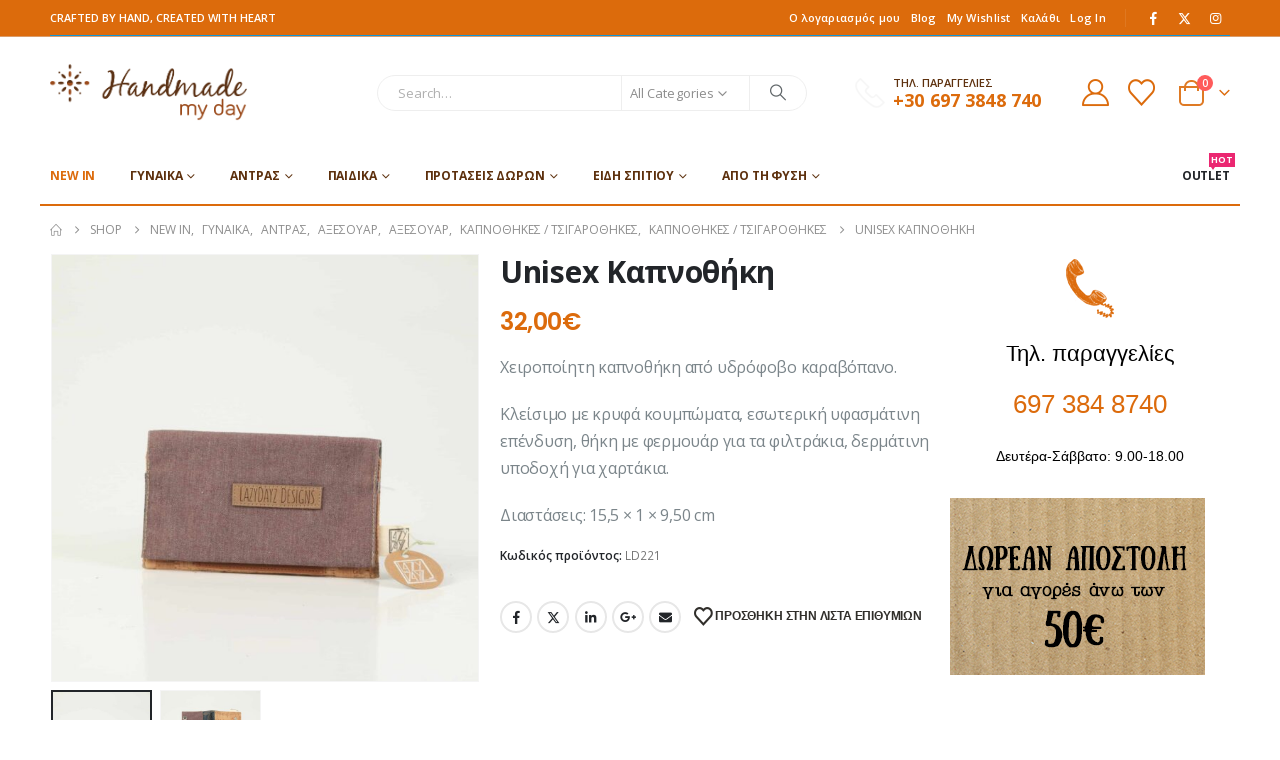

--- FILE ---
content_type: text/html; charset=UTF-8
request_url: https://handmademyday.com/product/unisex-%CE%BA%CE%B1%CF%80%CE%BD%CE%BF%CE%B8%CE%AE%CE%BA%CE%B7-plum/
body_size: 50524
content:
	<!DOCTYPE html>
	<html class=""  lang="el">
	<head>
		<meta http-equiv="X-UA-Compatible" content="IE=edge" />
		<meta http-equiv="Content-Type" content="text/html; charset=UTF-8" />
		<meta name="viewport" content="width=device-width, initial-scale=1, minimum-scale=1" />

		<link rel="profile" href="https://gmpg.org/xfn/11" />
		<link rel="pingback" href="https://handmademyday.com/xmlrpc.php" />
						<script>document.documentElement.className = document.documentElement.className + ' yes-js js_active js'</script>
			<meta name='robots' content='index, follow, max-image-preview:large, max-snippet:-1, max-video-preview:-1' />
	<style>img:is([sizes="auto" i], [sizes^="auto," i]) { contain-intrinsic-size: 3000px 1500px }</style>
	
<!-- Google Tag Manager for WordPress by gtm4wp.com -->
<script data-cfasync="false" data-pagespeed-no-defer>
	var gtm4wp_datalayer_name = "dataLayer";
	var dataLayer = dataLayer || [];
	const gtm4wp_use_sku_instead = 0;
	const gtm4wp_currency = 'EUR';
	const gtm4wp_product_per_impression = 10;
	const gtm4wp_clear_ecommerce = false;
	const gtm4wp_datalayer_max_timeout = 2000;
</script>
<!-- End Google Tag Manager for WordPress by gtm4wp.com -->
	<!-- This site is optimized with the Yoast SEO plugin v26.7 - https://yoast.com/wordpress/plugins/seo/ -->
	<title>Unisex Καπνοθήκη - handmademyday.com</title>
	<link rel="canonical" href="https://handmademyday.com/product/unisex-καπνοθήκη-plum/" />
	<meta property="og:locale" content="el_GR" />
	<meta property="og:type" content="article" />
	<meta property="og:title" content="Unisex Καπνοθήκη - handmademyday.com" />
	<meta property="og:description" content="Χειροποίητη καπνοθήκη από υδρόφοβο καραβόπανο.  Κλείσιμο με κρυφά κουμπώματα, εσωτερική υφασμάτινη επένδυση, θήκη με φερμουάρ για τα φιλτράκια, δερμάτινη υποδοχή για χαρτάκια.  Διαστάσεις: 15,5 × 1 × 9,50 cm" />
	<meta property="og:url" content="https://handmademyday.com/product/unisex-καπνοθήκη-plum/" />
	<meta property="og:site_name" content="handmademyday.com" />
	<meta property="article:publisher" content="https://www.facebook.com/handmademyday.eshop" />
	<meta property="article:modified_time" content="2026-01-06T13:21:39+00:00" />
	<meta property="og:image" content="https://handmademyday.com/wp-content/uploads/2024/04/TC04A.jpg" />
	<meta property="og:image:width" content="2000" />
	<meta property="og:image:height" content="2000" />
	<meta property="og:image:type" content="image/jpeg" />
	<meta name="twitter:card" content="summary_large_image" />
	<meta name="twitter:site" content="@handmade_myday" />
	<meta name="twitter:label1" content="Εκτιμώμενος χρόνος ανάγνωσης" />
	<meta name="twitter:data1" content="1 λεπτό" />
	<script type="application/ld+json" class="yoast-schema-graph">{"@context":"https://schema.org","@graph":[{"@type":"WebPage","@id":"https://handmademyday.com/product/unisex-%ce%ba%ce%b1%cf%80%ce%bd%ce%bf%ce%b8%ce%ae%ce%ba%ce%b7-plum/","url":"https://handmademyday.com/product/unisex-%ce%ba%ce%b1%cf%80%ce%bd%ce%bf%ce%b8%ce%ae%ce%ba%ce%b7-plum/","name":"Unisex Καπνοθήκη - handmademyday.com","isPartOf":{"@id":"https://handmademyday.com/#website"},"primaryImageOfPage":{"@id":"https://handmademyday.com/product/unisex-%ce%ba%ce%b1%cf%80%ce%bd%ce%bf%ce%b8%ce%ae%ce%ba%ce%b7-plum/#primaryimage"},"image":{"@id":"https://handmademyday.com/product/unisex-%ce%ba%ce%b1%cf%80%ce%bd%ce%bf%ce%b8%ce%ae%ce%ba%ce%b7-plum/#primaryimage"},"thumbnailUrl":"https://handmademyday.com/wp-content/uploads/2024/04/TC04A.jpg","datePublished":"2024-04-06T15:04:37+00:00","dateModified":"2026-01-06T13:21:39+00:00","breadcrumb":{"@id":"https://handmademyday.com/product/unisex-%ce%ba%ce%b1%cf%80%ce%bd%ce%bf%ce%b8%ce%ae%ce%ba%ce%b7-plum/#breadcrumb"},"inLanguage":"el","potentialAction":[{"@type":"ReadAction","target":["https://handmademyday.com/product/unisex-%ce%ba%ce%b1%cf%80%ce%bd%ce%bf%ce%b8%ce%ae%ce%ba%ce%b7-plum/"]}]},{"@type":"ImageObject","inLanguage":"el","@id":"https://handmademyday.com/product/unisex-%ce%ba%ce%b1%cf%80%ce%bd%ce%bf%ce%b8%ce%ae%ce%ba%ce%b7-plum/#primaryimage","url":"https://handmademyday.com/wp-content/uploads/2024/04/TC04A.jpg","contentUrl":"https://handmademyday.com/wp-content/uploads/2024/04/TC04A.jpg","width":2000,"height":2000},{"@type":"BreadcrumbList","@id":"https://handmademyday.com/product/unisex-%ce%ba%ce%b1%cf%80%ce%bd%ce%bf%ce%b8%ce%ae%ce%ba%ce%b7-plum/#breadcrumb","itemListElement":[{"@type":"ListItem","position":1,"name":"Αρχική","item":"https://handmademyday.com/"},{"@type":"ListItem","position":2,"name":"Shop","item":"https://handmademyday.com/shop/"},{"@type":"ListItem","position":3,"name":"Unisex Καπνοθήκη"}]},{"@type":"WebSite","@id":"https://handmademyday.com/#website","url":"https://handmademyday.com/","name":"handmademyday.com","description":"Κατάστημα Χειροποίητων Προϊόντων","publisher":{"@id":"https://handmademyday.com/#organization"},"potentialAction":[{"@type":"SearchAction","target":{"@type":"EntryPoint","urlTemplate":"https://handmademyday.com/?s={search_term_string}"},"query-input":{"@type":"PropertyValueSpecification","valueRequired":true,"valueName":"search_term_string"}}],"inLanguage":"el"},{"@type":"Organization","@id":"https://handmademyday.com/#organization","name":"handmademyday.com","url":"https://handmademyday.com/","logo":{"@type":"ImageObject","inLanguage":"el","@id":"https://handmademyday.com/#/schema/logo/image/","url":"https://handmademyday.com/wp-content/uploads/2024/06/logo_square.jpg","contentUrl":"https://handmademyday.com/wp-content/uploads/2024/06/logo_square.jpg","width":1047,"height":1047,"caption":"handmademyday.com"},"image":{"@id":"https://handmademyday.com/#/schema/logo/image/"},"sameAs":["https://www.facebook.com/handmademyday.eshop","https://x.com/handmade_myday","https://www.instagram.com/handmademyday_eshop/"]}]}</script>
	<!-- / Yoast SEO plugin. -->


<link rel='dns-prefetch' href='//capi-automation.s3.us-east-2.amazonaws.com' />
<link rel="alternate" type="application/rss+xml" title="Ροή RSS &raquo; handmademyday.com" href="https://handmademyday.com/feed/" />
<link rel="alternate" type="application/rss+xml" title="Ροή Σχολίων &raquo; handmademyday.com" href="https://handmademyday.com/comments/feed/" />
		<link rel="shortcut icon" href="//handmademyday.com/wp-content/uploads/2020/07/favicon.ico" type="image/x-icon" />
				<link rel="apple-touch-icon" href="" />
				<link rel="apple-touch-icon" sizes="120x120" href="" />
				<link rel="apple-touch-icon" sizes="76x76" href="" />
				<link rel="apple-touch-icon" sizes="152x152" href="" />
		<style id='classic-theme-styles-inline-css'>
/*! This file is auto-generated */
.wp-block-button__link{color:#fff;background-color:#32373c;border-radius:9999px;box-shadow:none;text-decoration:none;padding:calc(.667em + 2px) calc(1.333em + 2px);font-size:1.125em}.wp-block-file__button{background:#32373c;color:#fff;text-decoration:none}
</style>
<link rel='stylesheet' id='yith-wcan-shortcodes-css' href='https://handmademyday.com/wp-content/plugins/yith-woocommerce-ajax-navigation/assets/css/shortcodes.css?ver=5.16.0' media='all' />
<style id='yith-wcan-shortcodes-inline-css'>
:root{
	--yith-wcan-filters_colors_titles: #434343;
	--yith-wcan-filters_colors_background: #FFFFFF;
	--yith-wcan-filters_colors_accent: #A7144C;
	--yith-wcan-filters_colors_accent_r: 167;
	--yith-wcan-filters_colors_accent_g: 20;
	--yith-wcan-filters_colors_accent_b: 76;
	--yith-wcan-color_swatches_border_radius: 100%;
	--yith-wcan-color_swatches_size: 30px;
	--yith-wcan-labels_style_background: #FFFFFF;
	--yith-wcan-labels_style_background_hover: #A7144C;
	--yith-wcan-labels_style_background_active: #A7144C;
	--yith-wcan-labels_style_text: #434343;
	--yith-wcan-labels_style_text_hover: #FFFFFF;
	--yith-wcan-labels_style_text_active: #FFFFFF;
	--yith-wcan-anchors_style_text: #434343;
	--yith-wcan-anchors_style_text_hover: #A7144C;
	--yith-wcan-anchors_style_text_active: #A7144C;
}
</style>
<link rel='stylesheet' id='jquery-selectBox-css' href='https://handmademyday.com/wp-content/plugins/yith-woocommerce-wishlist/assets/css/jquery.selectBox.css?ver=1.2.0' media='all' />
<link rel='stylesheet' id='woocommerce_prettyPhoto_css-css' href='//handmademyday.com/wp-content/plugins/woocommerce/assets/css/prettyPhoto.css?ver=3.1.6' media='all' />
<link rel='stylesheet' id='yith-wcwl-main-css' href='https://handmademyday.com/wp-content/plugins/yith-woocommerce-wishlist/assets/css/style.css?ver=4.11.0' media='all' />
<style id='yith-wcwl-main-inline-css'>
 :root { --add-to-wishlist-icon-color: #222529; --added-to-wishlist-icon-color: #e27c7c; --rounded-corners-radius: 16px; --add-to-cart-rounded-corners-radius: 16px; --color-headers-background: #F4F4F4; --feedback-duration: 3s } 
 :root { --add-to-wishlist-icon-color: #222529; --added-to-wishlist-icon-color: #e27c7c; --rounded-corners-radius: 16px; --add-to-cart-rounded-corners-radius: 16px; --color-headers-background: #F4F4F4; --feedback-duration: 3s } 
</style>
<style id='global-styles-inline-css'>
:root{--wp--preset--aspect-ratio--square: 1;--wp--preset--aspect-ratio--4-3: 4/3;--wp--preset--aspect-ratio--3-4: 3/4;--wp--preset--aspect-ratio--3-2: 3/2;--wp--preset--aspect-ratio--2-3: 2/3;--wp--preset--aspect-ratio--16-9: 16/9;--wp--preset--aspect-ratio--9-16: 9/16;--wp--preset--color--black: #000000;--wp--preset--color--cyan-bluish-gray: #abb8c3;--wp--preset--color--white: #ffffff;--wp--preset--color--pale-pink: #f78da7;--wp--preset--color--vivid-red: #cf2e2e;--wp--preset--color--luminous-vivid-orange: #ff6900;--wp--preset--color--luminous-vivid-amber: #fcb900;--wp--preset--color--light-green-cyan: #7bdcb5;--wp--preset--color--vivid-green-cyan: #00d084;--wp--preset--color--pale-cyan-blue: #8ed1fc;--wp--preset--color--vivid-cyan-blue: #0693e3;--wp--preset--color--vivid-purple: #9b51e0;--wp--preset--color--primary: var(--porto-primary-color);--wp--preset--color--secondary: var(--porto-secondary-color);--wp--preset--color--tertiary: var(--porto-tertiary-color);--wp--preset--color--quaternary: var(--porto-quaternary-color);--wp--preset--color--dark: var(--porto-dark-color);--wp--preset--color--light: var(--porto-light-color);--wp--preset--color--primary-hover: var(--porto-primary-light-5);--wp--preset--gradient--vivid-cyan-blue-to-vivid-purple: linear-gradient(135deg,rgba(6,147,227,1) 0%,rgb(155,81,224) 100%);--wp--preset--gradient--light-green-cyan-to-vivid-green-cyan: linear-gradient(135deg,rgb(122,220,180) 0%,rgb(0,208,130) 100%);--wp--preset--gradient--luminous-vivid-amber-to-luminous-vivid-orange: linear-gradient(135deg,rgba(252,185,0,1) 0%,rgba(255,105,0,1) 100%);--wp--preset--gradient--luminous-vivid-orange-to-vivid-red: linear-gradient(135deg,rgba(255,105,0,1) 0%,rgb(207,46,46) 100%);--wp--preset--gradient--very-light-gray-to-cyan-bluish-gray: linear-gradient(135deg,rgb(238,238,238) 0%,rgb(169,184,195) 100%);--wp--preset--gradient--cool-to-warm-spectrum: linear-gradient(135deg,rgb(74,234,220) 0%,rgb(151,120,209) 20%,rgb(207,42,186) 40%,rgb(238,44,130) 60%,rgb(251,105,98) 80%,rgb(254,248,76) 100%);--wp--preset--gradient--blush-light-purple: linear-gradient(135deg,rgb(255,206,236) 0%,rgb(152,150,240) 100%);--wp--preset--gradient--blush-bordeaux: linear-gradient(135deg,rgb(254,205,165) 0%,rgb(254,45,45) 50%,rgb(107,0,62) 100%);--wp--preset--gradient--luminous-dusk: linear-gradient(135deg,rgb(255,203,112) 0%,rgb(199,81,192) 50%,rgb(65,88,208) 100%);--wp--preset--gradient--pale-ocean: linear-gradient(135deg,rgb(255,245,203) 0%,rgb(182,227,212) 50%,rgb(51,167,181) 100%);--wp--preset--gradient--electric-grass: linear-gradient(135deg,rgb(202,248,128) 0%,rgb(113,206,126) 100%);--wp--preset--gradient--midnight: linear-gradient(135deg,rgb(2,3,129) 0%,rgb(40,116,252) 100%);--wp--preset--font-size--small: 13px;--wp--preset--font-size--medium: 20px;--wp--preset--font-size--large: 36px;--wp--preset--font-size--x-large: 42px;--wp--preset--spacing--20: 0.44rem;--wp--preset--spacing--30: 0.67rem;--wp--preset--spacing--40: 1rem;--wp--preset--spacing--50: 1.5rem;--wp--preset--spacing--60: 2.25rem;--wp--preset--spacing--70: 3.38rem;--wp--preset--spacing--80: 5.06rem;--wp--preset--shadow--natural: 6px 6px 9px rgba(0, 0, 0, 0.2);--wp--preset--shadow--deep: 12px 12px 50px rgba(0, 0, 0, 0.4);--wp--preset--shadow--sharp: 6px 6px 0px rgba(0, 0, 0, 0.2);--wp--preset--shadow--outlined: 6px 6px 0px -3px rgba(255, 255, 255, 1), 6px 6px rgba(0, 0, 0, 1);--wp--preset--shadow--crisp: 6px 6px 0px rgba(0, 0, 0, 1);}:where(.is-layout-flex){gap: 0.5em;}:where(.is-layout-grid){gap: 0.5em;}body .is-layout-flex{display: flex;}.is-layout-flex{flex-wrap: wrap;align-items: center;}.is-layout-flex > :is(*, div){margin: 0;}body .is-layout-grid{display: grid;}.is-layout-grid > :is(*, div){margin: 0;}:where(.wp-block-columns.is-layout-flex){gap: 2em;}:where(.wp-block-columns.is-layout-grid){gap: 2em;}:where(.wp-block-post-template.is-layout-flex){gap: 1.25em;}:where(.wp-block-post-template.is-layout-grid){gap: 1.25em;}.has-black-color{color: var(--wp--preset--color--black) !important;}.has-cyan-bluish-gray-color{color: var(--wp--preset--color--cyan-bluish-gray) !important;}.has-white-color{color: var(--wp--preset--color--white) !important;}.has-pale-pink-color{color: var(--wp--preset--color--pale-pink) !important;}.has-vivid-red-color{color: var(--wp--preset--color--vivid-red) !important;}.has-luminous-vivid-orange-color{color: var(--wp--preset--color--luminous-vivid-orange) !important;}.has-luminous-vivid-amber-color{color: var(--wp--preset--color--luminous-vivid-amber) !important;}.has-light-green-cyan-color{color: var(--wp--preset--color--light-green-cyan) !important;}.has-vivid-green-cyan-color{color: var(--wp--preset--color--vivid-green-cyan) !important;}.has-pale-cyan-blue-color{color: var(--wp--preset--color--pale-cyan-blue) !important;}.has-vivid-cyan-blue-color{color: var(--wp--preset--color--vivid-cyan-blue) !important;}.has-vivid-purple-color{color: var(--wp--preset--color--vivid-purple) !important;}.has-black-background-color{background-color: var(--wp--preset--color--black) !important;}.has-cyan-bluish-gray-background-color{background-color: var(--wp--preset--color--cyan-bluish-gray) !important;}.has-white-background-color{background-color: var(--wp--preset--color--white) !important;}.has-pale-pink-background-color{background-color: var(--wp--preset--color--pale-pink) !important;}.has-vivid-red-background-color{background-color: var(--wp--preset--color--vivid-red) !important;}.has-luminous-vivid-orange-background-color{background-color: var(--wp--preset--color--luminous-vivid-orange) !important;}.has-luminous-vivid-amber-background-color{background-color: var(--wp--preset--color--luminous-vivid-amber) !important;}.has-light-green-cyan-background-color{background-color: var(--wp--preset--color--light-green-cyan) !important;}.has-vivid-green-cyan-background-color{background-color: var(--wp--preset--color--vivid-green-cyan) !important;}.has-pale-cyan-blue-background-color{background-color: var(--wp--preset--color--pale-cyan-blue) !important;}.has-vivid-cyan-blue-background-color{background-color: var(--wp--preset--color--vivid-cyan-blue) !important;}.has-vivid-purple-background-color{background-color: var(--wp--preset--color--vivid-purple) !important;}.has-black-border-color{border-color: var(--wp--preset--color--black) !important;}.has-cyan-bluish-gray-border-color{border-color: var(--wp--preset--color--cyan-bluish-gray) !important;}.has-white-border-color{border-color: var(--wp--preset--color--white) !important;}.has-pale-pink-border-color{border-color: var(--wp--preset--color--pale-pink) !important;}.has-vivid-red-border-color{border-color: var(--wp--preset--color--vivid-red) !important;}.has-luminous-vivid-orange-border-color{border-color: var(--wp--preset--color--luminous-vivid-orange) !important;}.has-luminous-vivid-amber-border-color{border-color: var(--wp--preset--color--luminous-vivid-amber) !important;}.has-light-green-cyan-border-color{border-color: var(--wp--preset--color--light-green-cyan) !important;}.has-vivid-green-cyan-border-color{border-color: var(--wp--preset--color--vivid-green-cyan) !important;}.has-pale-cyan-blue-border-color{border-color: var(--wp--preset--color--pale-cyan-blue) !important;}.has-vivid-cyan-blue-border-color{border-color: var(--wp--preset--color--vivid-cyan-blue) !important;}.has-vivid-purple-border-color{border-color: var(--wp--preset--color--vivid-purple) !important;}.has-vivid-cyan-blue-to-vivid-purple-gradient-background{background: var(--wp--preset--gradient--vivid-cyan-blue-to-vivid-purple) !important;}.has-light-green-cyan-to-vivid-green-cyan-gradient-background{background: var(--wp--preset--gradient--light-green-cyan-to-vivid-green-cyan) !important;}.has-luminous-vivid-amber-to-luminous-vivid-orange-gradient-background{background: var(--wp--preset--gradient--luminous-vivid-amber-to-luminous-vivid-orange) !important;}.has-luminous-vivid-orange-to-vivid-red-gradient-background{background: var(--wp--preset--gradient--luminous-vivid-orange-to-vivid-red) !important;}.has-very-light-gray-to-cyan-bluish-gray-gradient-background{background: var(--wp--preset--gradient--very-light-gray-to-cyan-bluish-gray) !important;}.has-cool-to-warm-spectrum-gradient-background{background: var(--wp--preset--gradient--cool-to-warm-spectrum) !important;}.has-blush-light-purple-gradient-background{background: var(--wp--preset--gradient--blush-light-purple) !important;}.has-blush-bordeaux-gradient-background{background: var(--wp--preset--gradient--blush-bordeaux) !important;}.has-luminous-dusk-gradient-background{background: var(--wp--preset--gradient--luminous-dusk) !important;}.has-pale-ocean-gradient-background{background: var(--wp--preset--gradient--pale-ocean) !important;}.has-electric-grass-gradient-background{background: var(--wp--preset--gradient--electric-grass) !important;}.has-midnight-gradient-background{background: var(--wp--preset--gradient--midnight) !important;}.has-small-font-size{font-size: var(--wp--preset--font-size--small) !important;}.has-medium-font-size{font-size: var(--wp--preset--font-size--medium) !important;}.has-large-font-size{font-size: var(--wp--preset--font-size--large) !important;}.has-x-large-font-size{font-size: var(--wp--preset--font-size--x-large) !important;}
:where(.wp-block-post-template.is-layout-flex){gap: 1.25em;}:where(.wp-block-post-template.is-layout-grid){gap: 1.25em;}
:where(.wp-block-columns.is-layout-flex){gap: 2em;}:where(.wp-block-columns.is-layout-grid){gap: 2em;}
:root :where(.wp-block-pullquote){font-size: 1.5em;line-height: 1.6;}
</style>
<link rel='stylesheet' id='contact-form-7-css' href='https://handmademyday.com/wp-content/plugins/contact-form-7/includes/css/styles.css?ver=6.1.4' media='all' />
<link rel='stylesheet' id='photoswipe-css' href='https://handmademyday.com/wp-content/plugins/woocommerce/assets/css/photoswipe/photoswipe.min.css?ver=10.4.3' media='all' />
<link rel='stylesheet' id='photoswipe-default-skin-css' href='https://handmademyday.com/wp-content/plugins/woocommerce/assets/css/photoswipe/default-skin/default-skin.min.css?ver=10.4.3' media='all' />
<style id='woocommerce-inline-inline-css'>
.woocommerce form .form-row .required { visibility: visible; }
</style>
<link rel='stylesheet' id='porto-fs-progress-bar-css' href='https://handmademyday.com/wp-content/themes/porto/inc/lib/woocommerce-shipping-progress-bar/shipping-progress-bar.css?ver=7.7.2' media='all' />
<link rel='stylesheet' id='porto-css-vars-css' href='https://handmademyday.com/wp-content/uploads/porto_styles/theme_css_vars.css?ver=7.7.2' media='all' />
<link rel='stylesheet' id='bootstrap-css' href='https://handmademyday.com/wp-content/uploads/porto_styles/bootstrap.css?ver=7.7.2' media='all' />
<link rel='stylesheet' id='porto-plugins-css' href='https://handmademyday.com/wp-content/themes/porto/css/plugins_optimized.css?ver=7.7.2' media='all' />
<link rel='stylesheet' id='porto-theme-css' href='https://handmademyday.com/wp-content/themes/porto/css/theme.css?ver=7.7.2' media='all' />
<link rel='stylesheet' id='porto-widget-contact-info-css' href='https://handmademyday.com/wp-content/themes/porto/css/part/widget-contact-info.css?ver=7.7.2' media='all' />
<link rel='stylesheet' id='porto-widget-text-css' href='https://handmademyday.com/wp-content/themes/porto/css/part/widget-text.css?ver=7.7.2' media='all' />
<link rel='stylesheet' id='porto-widget-tag-cloud-css' href='https://handmademyday.com/wp-content/themes/porto/css/part/widget-tag-cloud.css?ver=7.7.2' media='all' />
<link rel='stylesheet' id='porto-widget-follow-us-css' href='https://handmademyday.com/wp-content/themes/porto/css/part/widget-follow-us.css?ver=7.7.2' media='all' />
<link rel='stylesheet' id='porto-blog-legacy-css' href='https://handmademyday.com/wp-content/themes/porto/css/part/blog-legacy.css?ver=7.7.2' media='all' />
<link rel='stylesheet' id='porto-header-shop-css' href='https://handmademyday.com/wp-content/themes/porto/css/part/header-shop.css?ver=7.7.2' media='all' />
<link rel='stylesheet' id='porto-header-legacy-css' href='https://handmademyday.com/wp-content/themes/porto/css/part/header-legacy.css?ver=7.7.2' media='all' />
<link rel='stylesheet' id='porto-footer-legacy-css' href='https://handmademyday.com/wp-content/themes/porto/css/part/footer-legacy.css?ver=7.7.2' media='all' />
<link rel='stylesheet' id='porto-side-nav-panel-css' href='https://handmademyday.com/wp-content/themes/porto/css/part/side-nav-panel.css?ver=7.7.2' media='all' />
<link rel='stylesheet' id='porto-footer-ribbon-css' href='https://handmademyday.com/wp-content/themes/porto/css/part/footer-ribbon.css?ver=7.7.2' media='all' />
<link rel='stylesheet' id='porto-media-mobile-sidebar-css' href='https://handmademyday.com/wp-content/themes/porto/css/part/media-mobile-sidebar.css?ver=7.7.2' media='(max-width:991px)' />
<link rel='stylesheet' id='porto-shortcodes-css' href='https://handmademyday.com/wp-content/uploads/porto_styles/shortcodes.css?ver=7.7.2' media='all' />
<link rel='stylesheet' id='porto-theme-shop-css' href='https://handmademyday.com/wp-content/themes/porto/css/theme_shop.css?ver=7.7.2' media='all' />
<link rel='stylesheet' id='porto-only-product-css' href='https://handmademyday.com/wp-content/themes/porto/css/part/only-product.css?ver=7.7.2' media='all' />
<link rel='stylesheet' id='porto-shop-legacy-css' href='https://handmademyday.com/wp-content/themes/porto/css/part/shop-legacy.css?ver=7.7.2' media='all' />
<link rel='stylesheet' id='porto-shop-sidebar-base-css' href='https://handmademyday.com/wp-content/themes/porto/css/part/shop-sidebar-base.css?ver=7.7.2' media='all' />
<link rel='stylesheet' id='porto-theme-elementor-css' href='https://handmademyday.com/wp-content/themes/porto/css/theme_elementor.css?ver=7.7.2' media='all' />
<link rel='stylesheet' id='porto-dynamic-style-css' href='https://handmademyday.com/wp-content/uploads/porto_styles/dynamic_style.css?ver=7.7.2' media='all' />
<link rel='stylesheet' id='porto-type-builder-css' href='https://handmademyday.com/wp-content/plugins/porto-functionality/builders/assets/type-builder.css?ver=3.7.2' media='all' />
<link rel='stylesheet' id='porto-account-login-style-css' href='https://handmademyday.com/wp-content/themes/porto/css/theme/shop/login-style/account-login.css?ver=7.7.2' media='all' />
<link rel='stylesheet' id='porto-theme-woopage-css' href='https://handmademyday.com/wp-content/themes/porto/css/theme/shop/other/woopage.css?ver=7.7.2' media='all' />
<link rel='stylesheet' id='porto-sp-skeleton-css' href='https://handmademyday.com/wp-content/themes/porto/css/theme/shop/single-product/skeleton.css?ver=7.7.2' media='all' />
<link rel='stylesheet' id='porto-style-css' href='https://handmademyday.com/wp-content/themes/porto/style.css?ver=7.7.2' media='all' />
<style id='porto-style-inline-css'>
.side-header-narrow-bar-logo{max-width:170px}@media (min-width:992px){}.page-top ul.breadcrumb > li.home{display:inline-block}.page-top ul.breadcrumb > li.home a{position:relative;width:1em;text-indent:-9999px}.page-top ul.breadcrumb > li.home a:after{content:"\e883";font-family:'porto';float:left;text-indent:0}.product-images .img-thumbnail .inner,.product-images .img-thumbnail .inner img{-webkit-transform:none;transform:none}.sticky-product{position:fixed;top:0;left:0;width:100%;z-index:1001;background-color:#fff;box-shadow:0 3px 5px rgba(0,0,0,0.08);padding:15px 0}.sticky-product.pos-bottom{top:auto;bottom:var(--porto-icon-menus-mobile,0);box-shadow:0 -3px 5px rgba(0,0,0,0.08)}.sticky-product .container{display:-ms-flexbox;display:flex;-ms-flex-align:center;align-items:center;-ms-flex-wrap:wrap;flex-wrap:wrap}.sticky-product .sticky-image{max-width:60px;margin-right:15px}.sticky-product .add-to-cart{-ms-flex:1;flex:1;text-align:right;margin-top:5px}.sticky-product .product-name{font-size:16px;font-weight:600;line-height:inherit;margin-bottom:0}.sticky-product .sticky-detail{line-height:1.5;display:-ms-flexbox;display:flex}.sticky-product .star-rating{margin:5px 15px;font-size:1em}.sticky-product .availability{padding-top:2px}.sticky-product .sticky-detail .price{font-family:Open Sans,Open Sans,sans-serif;font-weight:400;margin-bottom:0;font-size:1.3em;line-height:1.5}.sticky-product.pos-top:not(.hide){top:0;opacity:1;visibility:visible;transform:translate3d( 0,0,0 )}.sticky-product.pos-top.scroll-down{opacity:0 !important;visibility:hidden;transform:translate3d( 0,-100%,0 )}.sticky-product.sticky-ready{transition:left .3s,visibility 0.3s,opacity 0.3s,transform 0.3s,top 0.3s ease}.sticky-product .quantity.extra-type{display:none}@media (min-width:992px){body.single-product .sticky-product .container{padding-left:calc(var(--porto-grid-gutter-width) / 2);padding-right:calc(var(--porto-grid-gutter-width) / 2)}}.sticky-product .container{padding-left:var(--porto-fluid-spacing);padding-right:var(--porto-fluid-spacing)}@media (max-width:768px){.sticky-product .sticky-image,.sticky-product .sticky-detail,.sticky-product{display:none}.sticky-product.show-mobile{display:block;padding-top:10px;padding-bottom:10px}.sticky-product.show-mobile .add-to-cart{margin-top:0}.sticky-product.show-mobile .single_add_to_cart_button{margin:0;width:100%}}#header.sticky-header .main-menu > li.menu-item > a,#header.sticky-header .main-menu > li.menu-custom-content a{color:#5d300d}#header.sticky-header .main-menu > li.menu-item:hover > a,#header.sticky-header .main-menu > li.menu-item.active:hover > a,#header.sticky-header .main-menu > li.menu-custom-content:hover a{color:#dc6b0c}#header.sticky-header .main-menu > li.menu-item.active > a,#header.sticky-header .main-menu > li.menu-custom-content.active a{color:#dc6b0c}.custom-font4 .elementor-heading-title,.custom-font4{font-family:'Segoe Script','Savoye LET'}.btn{font-family:Poppins;letter-spacing:.01em}.btn-md:not(.btn-modern){font-size:.8571em;font-weight:700}.screen-reader-text{display:none}#header{border-bottom:1px solid #e7e7e7}#header .header-top .top-links > li.menu-item > a{text-transform:none}#header .separator{height:1.6em}#header .share-links a{width:26px;height:26px}#header .share-links a:not(:hover){background:none;color:inherit}.header-top .container:after{content:'';display:block;position:absolute;bottom:0;left:10px;right:10px;border-bottom:1px solid #0e95d8}#header .main-menu > li.menu-item,.main-menu-wrap .main-menu .menu-custom-block a:not(:last-child){margin-right:35px}#header .porto-sicon-box{margin-bottom:0}#header .porto-sicon-box .porto-sicon-img{margin-right:8px}#header .wishlist i,#header .my-account i{font-size:27px;display:block}#header .searchform-popup .search-toggle{width:30px}#header .searchform input{height:40px}#header .searchform select,#header .searchform button,#header .searchform .selectric .label{height:40px;line-height:40px}#header .searchform .selectric .label{padding-left:15px}@media (min-width:992px){#header .header-main .header-left{flex:0 0 16.6666%}#header .header-main .header-right,#header .searchform .text{flex:1}#header .searchform-popup{flex:1;padding-left:10px}#header .searchform{width:100%;box-shadow:none}#header .searchform.searchform-cats input{width:100%}}@media (max-width:767px){#header .header-top .header-right{-ms-flex:1;flex:1;-ms-flex-pack:start;justify-content:flex-start}#header .header-top .view-switcher{margin-left:0}#header .header-top .share-links{-ms-flex:1;flex:1}#header .header-top .separator{display:none}}@media (max-width:575px){#header .header-right .searchform{right:-120px}}#header.sticky-header .menu-custom-block a{color:#fff}#header.sticky-header .menu-custom-block a:hover{color:#bde1f5}#mini-cart{font-size:32px !important}#mini-cart .minicart-icon{width:25px;height:20px;border:2px solid;border-radius:0 0 5px 5px;position:relative;opacity:.9;margin:6px 3px 0}#mini-cart .minicart-icon:before{content:'';position:absolute;border:2px solid;border-bottom:none;border-radius:10px 10px 0 0;left:50%;top:-8px;margin-left:-7.5px;width:15px;height:11px}@media (max-width:991px){#header .header-top .top-links,#header .separator:first-of-type{display:none}.header-top .container:after{left:20px;right:20px}}.owl-carousel.nav-inside-left .owl-dots{left:7.25%;bottom:25px}.home-banner-slider .owl-dots .owl-dot span{border-color:#fff}.home-banner-slider .owl-dots .owl-dot.active span,.home-banner-slider .owl-dots .owl-dot:hover span{border-color:#222529;color:#222529}.main-content,.left-sidebar,.right-sidebar{padding-top:0}#mini-cart .buttons a{background:#222529}ul.products li.product-col .product-image .inner:before{content:'';position:absolute;left:0;top:0;width:100%;height:100%;background:rgba(0,0,0,0.1);z-index:1;opacity:0;transition:opacity 0.2s ease}ul.products li.product-col:hover .product-image .inner:before{opacity:1}.sidebar-content .filter-item-list{display:block}.sidebar-content .filter-item-list .filter-color{margin-bottom:10px;text-indent:36px;line-height:18px}.porto-menu-links .btn{font-size:1em;padding:15px 0}.coupon-sale-text{transform:rotate(-2deg);letter-spacing:-0.01em;position:relative;font-weight:700}.coupon-sale-text b{display:inline-block;font-size:1.6em;padding:5px 8px;background:#fff}.coupon-sale-bg-gray b{background-color:#e8e3e1;color:#222529}.coupon-sale-text i{font-style:normal;position:absolute;left:-2.25em;top:50%;transform:translateY(-50%) rotate(-90deg);font-size:.65em;opacity:.6;letter-spacing:0}.text-color-primary .elementor-heading-title,.text-color-secondary .elementor-heading-title{color:inherit}.products-slider.owl-carousel .owl-dots{top:-52px}#footer .widget_wysija_cont .wysija-submit{height:48px;padding-left:25px;padding-right:25px;text-transform:uppercase;font-weight:700}#footer .widget_wysija_cont .wysija-input{height:48px;padding-left:25px;padding-right:25px;background:#292c30}#footer .widgettitle,#footer .widget-title{font-size:15px;font-weight:700}#footer .footer-main > .container:after{content:'';display:block;position:absolute;left:10px;bottom:0;width:calc(100% - 20px);border-bottom:1px solid #313438}#footer .share-links a{box-shadow:none;font-size:12px;width:37px;height:37px;border:1px solid rgb(255,255,255,.06)}#footer .widget{margin-bottom:15px;margin-top:0}#footer .widget.contact-info i{display:none}#footer .contact-details strong,#footer .contact-details span{padding-left:0}#footer .contact-details strong{line-height:1em}#header .searchform{max-width:430px}#header{border-bottom:0}.header-bottom.main-menu-wrap .header-row{border-bottom:2px solid}.product-summary-wrap .price{margin-top:20px}.product-summary-wrap .price .woocommerce-Price-amount.amount{color:#dc6b0c}.product-summary-wrap .price del .woocommerce-Price-amount.amount{color:#a7a7a7}.acs-logo{max-width:150px}.product-details .star-rating{display:none}#side-nav-panel .mobile-tabs .accordion-menu li.menu-item.active .current,#side-nav-panel .mobile-tabs .accordion-menu li.menu-item:hover > a{color:black}
</style>
<link rel='stylesheet' id='porto-360-gallery-css' href='https://handmademyday.com/wp-content/themes/porto/inc/lib/threesixty/threesixty.css?ver=7.7.2' media='all' />
<link rel='stylesheet' id='styles-child-css' href='https://handmademyday.com/wp-content/themes/porto-child/style.css?ver=6.8.3' media='all' />
            <script>
                // Moosend Tracking and Forms library
                !function (t, n, e, o, a) {
                    function d(t) {
                        var n = ~~(Date.now() / 3e5), o = document.createElement(e);
                        o.async = !0, o.src = t + "?ts=" + n;
                        var a = document.getElementsByTagName(e)[0];
                        a.parentNode.insertBefore(o, a)
                    }

                    t.MooTrackerObject = a, t[a] = t[a] || function () {
                        return t[a].q ? void t[a].q.push(arguments) : void (t[a].q = [arguments])
                    }, window.attachEvent ? window.attachEvent("onload", d.bind(this, o)) : window.addEventListener("load", d.bind(this, o), !1)
                }(window, document, "script", "//cdn.stat-track.com/statics/moosend-tracking.min.js", "mootrack");
                mootrack('setCookieNames', { userIdName: 'MOOSEND_USER_ID' });
                mootrack('init', '810a12d2b28c4e4bbd709bd1ef681eaa');
            </script>
            <script src="https://handmademyday.com/wp-includes/js/jquery/jquery.min.js?ver=3.7.1" id="jquery-core-js"></script>
<script src="https://handmademyday.com/wp-content/plugins/woocommerce/assets/js/jquery-blockui/jquery.blockUI.min.js?ver=2.7.0-wc.10.4.3" id="wc-jquery-blockui-js" defer data-wp-strategy="defer"></script>
<script id="wc-add-to-cart-js-extra">
var wc_add_to_cart_params = {"ajax_url":"\/wp-admin\/admin-ajax.php","wc_ajax_url":"\/?wc-ajax=%%endpoint%%","i18n_view_cart":"\u039a\u03b1\u03bb\u03ac\u03b8\u03b9","cart_url":"https:\/\/handmademyday.com\/cart\/","is_cart":"","cart_redirect_after_add":"no"};
</script>
<script src="https://handmademyday.com/wp-content/plugins/woocommerce/assets/js/frontend/add-to-cart.min.js?ver=10.4.3" id="wc-add-to-cart-js" defer data-wp-strategy="defer"></script>
<script src="https://handmademyday.com/wp-content/plugins/woocommerce/assets/js/photoswipe/photoswipe.min.js?ver=4.1.1-wc.10.4.3" id="wc-photoswipe-js" defer data-wp-strategy="defer"></script>
<script src="https://handmademyday.com/wp-content/plugins/woocommerce/assets/js/photoswipe/photoswipe-ui-default.min.js?ver=4.1.1-wc.10.4.3" id="wc-photoswipe-ui-default-js" defer data-wp-strategy="defer"></script>
<script id="wc-single-product-js-extra">
var wc_single_product_params = {"i18n_required_rating_text":"\u03a0\u03b1\u03c1\u03b1\u03ba\u03b1\u03bb\u03bf\u03cd\u03bc\u03b5, \u03b5\u03c0\u03b9\u03bb\u03ad\u03be\u03c4\u03b5 \u03bc\u03af\u03b1 \u03b2\u03b1\u03b8\u03bc\u03bf\u03bb\u03bf\u03b3\u03af\u03b1","i18n_rating_options":["1 \u03b1\u03c0\u03cc 5 \u03b1\u03c3\u03c4\u03ad\u03c1\u03b9\u03b1","2 \u03b1\u03c0\u03cc 5 \u03b1\u03c3\u03c4\u03ad\u03c1\u03b9\u03b1","3 \u03b1\u03c0\u03cc 5 \u03b1\u03c3\u03c4\u03ad\u03c1\u03b9\u03b1","4 \u03b1\u03c0\u03cc 5 \u03b1\u03c3\u03c4\u03ad\u03c1\u03b9\u03b1","5 \u03b1\u03c0\u03cc 5 \u03b1\u03c3\u03c4\u03ad\u03c1\u03b9\u03b1"],"i18n_product_gallery_trigger_text":"View full-screen image gallery","review_rating_required":"yes","flexslider":{"rtl":false,"animation":"slide","smoothHeight":true,"directionNav":false,"controlNav":"thumbnails","slideshow":false,"animationSpeed":500,"animationLoop":false,"allowOneSlide":false},"zoom_enabled":"","zoom_options":[],"photoswipe_enabled":"1","photoswipe_options":{"shareEl":false,"closeOnScroll":false,"history":false,"hideAnimationDuration":0,"showAnimationDuration":0},"flexslider_enabled":""};
</script>
<script src="https://handmademyday.com/wp-content/plugins/woocommerce/assets/js/frontend/single-product.min.js?ver=10.4.3" id="wc-single-product-js" defer data-wp-strategy="defer"></script>
<script src="https://handmademyday.com/wp-content/plugins/woocommerce/assets/js/js-cookie/js.cookie.min.js?ver=2.1.4-wc.10.4.3" id="wc-js-cookie-js" defer data-wp-strategy="defer"></script>
<script id="woocommerce-js-extra">
var woocommerce_params = {"ajax_url":"\/wp-admin\/admin-ajax.php","wc_ajax_url":"\/?wc-ajax=%%endpoint%%","i18n_password_show":"\u0395\u03bc\u03c6\u03ac\u03bd\u03b9\u03c3\u03b7 \u03c3\u03c5\u03bd\u03b8\u03b7\u03bc\u03b1\u03c4\u03b9\u03ba\u03bf\u03cd","i18n_password_hide":"\u0391\u03c0\u03cc\u03ba\u03c1\u03c5\u03c8\u03b7 \u03c3\u03c5\u03bd\u03b8\u03b7\u03bc\u03b1\u03c4\u03b9\u03ba\u03bf\u03cd"};
</script>
<script src="https://handmademyday.com/wp-content/plugins/woocommerce/assets/js/frontend/woocommerce.min.js?ver=10.4.3" id="woocommerce-js" defer data-wp-strategy="defer"></script>
<script id="wc-cart-fragments-js-extra">
var wc_cart_fragments_params = {"ajax_url":"\/wp-admin\/admin-ajax.php","wc_ajax_url":"\/?wc-ajax=%%endpoint%%","cart_hash_key":"wc_cart_hash_9da7fb41af8b8fd2e6179fe7b39e012d","fragment_name":"wc_fragments_9da7fb41af8b8fd2e6179fe7b39e012d","request_timeout":"15000"};
</script>
<script src="https://handmademyday.com/wp-content/plugins/woocommerce/assets/js/frontend/cart-fragments.min.js?ver=10.4.3" id="wc-cart-fragments-js" defer data-wp-strategy="defer"></script>
<link rel="https://api.w.org/" href="https://handmademyday.com/wp-json/" /><link rel="alternate" title="JSON" type="application/json" href="https://handmademyday.com/wp-json/wp/v2/product/24434" /><link rel="EditURI" type="application/rsd+xml" title="RSD" href="https://handmademyday.com/xmlrpc.php?rsd" />
<meta name="generator" content="WordPress 6.8.3" />
<meta name="generator" content="WooCommerce 10.4.3" />
<link rel='shortlink' href='https://handmademyday.com/?p=24434' />
<link rel="alternate" title="oEmbed (JSON)" type="application/json+oembed" href="https://handmademyday.com/wp-json/oembed/1.0/embed?url=https%3A%2F%2Fhandmademyday.com%2Fproduct%2Funisex-%25ce%25ba%25ce%25b1%25cf%2580%25ce%25bd%25ce%25bf%25ce%25b8%25ce%25ae%25ce%25ba%25ce%25b7-plum%2F" />
<link rel="alternate" title="oEmbed (XML)" type="text/xml+oembed" href="https://handmademyday.com/wp-json/oembed/1.0/embed?url=https%3A%2F%2Fhandmademyday.com%2Fproduct%2Funisex-%25ce%25ba%25ce%25b1%25cf%2580%25ce%25bd%25ce%25bf%25ce%25b8%25ce%25ae%25ce%25ba%25ce%25b7-plum%2F&#038;format=xml" />

<!-- Google Tag Manager for WordPress by gtm4wp.com -->
<!-- GTM Container placement set to automatic -->
<script data-cfasync="false" data-pagespeed-no-defer>
	var dataLayer_content = {"pagePostType":"product","pagePostType2":"single-product","pagePostAuthor":"Danai Marinou","productRatingCounts":[],"productAverageRating":0,"productReviewCount":0,"productType":"simple","productIsVariable":0};
	dataLayer.push( dataLayer_content );
</script>
<script data-cfasync="false" data-pagespeed-no-defer>
(function(w,d,s,l,i){w[l]=w[l]||[];w[l].push({'gtm.start':
new Date().getTime(),event:'gtm.js'});var f=d.getElementsByTagName(s)[0],
j=d.createElement(s),dl=l!='dataLayer'?'&l='+l:'';j.async=true;j.src=
'//www.googletagmanager.com/gtm.js?id='+i+dl;f.parentNode.insertBefore(j,f);
})(window,document,'script','dataLayer','GTM-MB69PMF');
</script>
<!-- End Google Tag Manager for WordPress by gtm4wp.com --> <!-- Global site tag (gtag.js) - Google Analytics -->
<script async src="https://www.googletagmanager.com/gtag/js?id=UA-63200690-1"></script>
<script>
  window.dataLayer = window.dataLayer || [];
  function gtag(){dataLayer.push(arguments);}
  gtag('js', new Date());
  gtag('config', 'UA-63200690-1');
</script>

<!-- Global site tag (gtag.js) - Google Ads: 949731315 -->
<script async src="https://www.googletagmanager.com/gtag/js?id=AW-949731315"></script>
<script>
  window.dataLayer = window.dataLayer || [];
  function gtag(){dataLayer.push(arguments);}
  gtag('js', new Date());

  gtag('config', 'AW-949731315');
</script>
		<script type="text/javascript" id="webfont-queue">
		WebFontConfig = {
			google: { families: [ 'Open+Sans:400,500,600,700,800:greek,greek-ext,latin','Shadows+Into+Light:400,700','Poppins:400,600,700','Oswald:400,600,700' ] }
		};
		(function(d) {
			var wf = d.createElement('script'), s = d.scripts[d.scripts.length - 1];
			wf.src = 'https://handmademyday.com/wp-content/themes/porto/js/libs/webfont.js';
			wf.async = true;
			s.parentNode.insertBefore(wf, s);
		})(document);</script>
			<noscript><style>.woocommerce-product-gallery{ opacity: 1 !important; }</style></noscript>
	<meta name="generator" content="Elementor 3.33.1; features: additional_custom_breakpoints; settings: css_print_method-external, google_font-enabled, font_display-auto">
			<script  type="text/javascript">
				!function(f,b,e,v,n,t,s){if(f.fbq)return;n=f.fbq=function(){n.callMethod?
					n.callMethod.apply(n,arguments):n.queue.push(arguments)};if(!f._fbq)f._fbq=n;
					n.push=n;n.loaded=!0;n.version='2.0';n.queue=[];t=b.createElement(e);t.async=!0;
					t.src=v;s=b.getElementsByTagName(e)[0];s.parentNode.insertBefore(t,s)}(window,
					document,'script','https://connect.facebook.net/en_US/fbevents.js');
			</script>
			<!-- WooCommerce Facebook Integration Begin -->
			<script  type="text/javascript">

				fbq('init', '511221113614617', {}, {
    "agent": "woocommerce_0-10.4.3-3.5.15"
});

				document.addEventListener( 'DOMContentLoaded', function() {
					// Insert placeholder for events injected when a product is added to the cart through AJAX.
					document.body.insertAdjacentHTML( 'beforeend', '<div class=\"wc-facebook-pixel-event-placeholder\"></div>' );
				}, false );

			</script>
			<!-- WooCommerce Facebook Integration End -->
						<style>
				.e-con.e-parent:nth-of-type(n+4):not(.e-lazyloaded):not(.e-no-lazyload),
				.e-con.e-parent:nth-of-type(n+4):not(.e-lazyloaded):not(.e-no-lazyload) * {
					background-image: none !important;
				}
				@media screen and (max-height: 1024px) {
					.e-con.e-parent:nth-of-type(n+3):not(.e-lazyloaded):not(.e-no-lazyload),
					.e-con.e-parent:nth-of-type(n+3):not(.e-lazyloaded):not(.e-no-lazyload) * {
						background-image: none !important;
					}
				}
				@media screen and (max-height: 640px) {
					.e-con.e-parent:nth-of-type(n+2):not(.e-lazyloaded):not(.e-no-lazyload),
					.e-con.e-parent:nth-of-type(n+2):not(.e-lazyloaded):not(.e-no-lazyload) * {
						background-image: none !important;
					}
				}
			</style>
			<!-- BestPrice 360º WooCommerce start (1.1.3) -->
		<script type='text/javascript'>
			(function (a, b, c, d, s) {a.__bp360 = c;a[c] = a[c] || function (){(a[c].q = a[c].q || []).push(arguments);};
			s = b.createElement('script'); s.async = true; s.src = d; (b.body || b.head).appendChild(s);})
			(window, document, 'bp', 'https://360.bestprice.gr/360.js');
			
			bp('connect', 'BP-102434-HCPbN6pGGa');
			bp('native', true);
		</script>
		<!-- BestPrice 360º WooCommerce end -->
			</head>
	<body class="wp-singular product-template-default single single-product postid-24434 wp-embed-responsive wp-theme-porto wp-child-theme-porto-child theme-porto woocommerce woocommerce-page woocommerce-no-js yith-wcan-free login-popup full blog-1 elementor-default elementor-kit-22260">
	
<!-- GTM Container placement set to automatic -->
<!-- Google Tag Manager (noscript) -->
				<noscript><iframe src="https://www.googletagmanager.com/ns.html?id=GTM-MB69PMF" height="0" width="0" style="display:none;visibility:hidden" aria-hidden="true"></iframe></noscript>
<!-- End Google Tag Manager (noscript) -->
	<div class="page-wrapper"><!-- page wrapper -->
		
											<!-- header wrapper -->
				<div class="header-wrapper">
										

	<header  id="header" class="header-builder">
	
	<div class="header-top"><div class="header-row container"><div class="header-col header-left hidden-for-sm"><div class="custom-html text-uppercase font-weight-semibold text-color-light d-none d-md-block">Crafted by hand, created with heart </div></div><div class="header-col visible-for-sm header-left"><div class="custom-html text-uppercase font-weight-semibold text-color-light">Crafted by hand, created with heart</div></div><div class="header-col header-right hidden-for-sm"><ul id="menu-top-navigation" class="top-links mega-menu show-arrow"><li id="nav-menu-item-2630" class="menu-item menu-item-type-post_type menu-item-object-page narrow"><a href="https://handmademyday.com/my-account/">Ο λογαριασμός μου</a></li>
<li id="nav-menu-item-2627" class="menu-item menu-item-type-post_type menu-item-object-page narrow"><a href="https://handmademyday.com/blog/">Blog</a></li>
<li id="nav-menu-item-2641" class="menu-item menu-item-type-post_type menu-item-object-page narrow"><a href="https://handmademyday.com/wishlist/">My Wishlist</a></li>
<li id="nav-menu-item-2642" class="menu-item menu-item-type-post_type menu-item-object-page narrow"><a href="https://handmademyday.com/cart/">Καλάθι</a></li>
<li class="menu-item"><a class="porto-link-login" href="https://handmademyday.com/my-account/">Log In</a></li></ul><span class="separator"></span><div class="share-links">		<a target="_blank"  rel="nofollow noopener noreferrer" class="share-facebook" href="https://www.facebook.com/handmademyday.eshop" aria-label="Facebook" title="Facebook"></a>
				<a target="_blank"  rel="nofollow noopener noreferrer" class="share-twitter" href="#" aria-label="X" title="X"></a>
				<a target="_blank"  rel="nofollow noopener noreferrer" class="share-instagram" href="#" aria-label="Instagram" title="Instagram"></a>
		</div></div><div class="header-col visible-for-sm header-right"><div class="share-links">		<a target="_blank"  rel="nofollow noopener noreferrer" class="share-facebook" href="https://www.facebook.com/handmademyday.eshop" aria-label="Facebook" title="Facebook"></a>
				<a target="_blank"  rel="nofollow noopener noreferrer" class="share-twitter" href="#" aria-label="X" title="X"></a>
				<a target="_blank"  rel="nofollow noopener noreferrer" class="share-instagram" href="#" aria-label="Instagram" title="Instagram"></a>
		</div></div></div></div><div class="header-main"><div class="header-row container"><div class="header-col header-left"><a class="mobile-toggle" role="button" href="#" aria-label="Mobile Menu"><i class="fas fa-bars"></i></a>
	<div class="logo">
	<a aria-label="Site Logo" href="https://handmademyday.com/" title="handmademyday.com - Κατάστημα Χειροποίητων Προϊόντων"  rel="home">
		<img class="img-responsive sticky-logo sticky-retina-logo" src="//handmademyday.com/wp-content/uploads/2020/07/handmademyday_logo.png" alt="handmademyday.com" /><img fetchpriority="high" class="img-responsive standard-logo retina-logo" width="441" height="128" src="//handmademyday.com/wp-content/uploads/2020/07/handmademyday_logo.png" alt="handmademyday.com" />	</a>
	</div>
	</div><div class="header-col header-right hidden-for-sm"><div class="searchform-popup advanced-search-layout search-rounded"><a  class="search-toggle" role="button" aria-label="Search Toggle" href="#"><i class="porto-icon-magnifier"></i><span class="search-text">Search</span></a>	<form action="https://handmademyday.com/" method="get"
		class="searchform search-layout-advanced searchform-cats">
		<div class="searchform-fields">
			<span class="text"><input name="s" type="text" value="" placeholder="Search&hellip;" autocomplete="off" /></span>
							<input type="hidden" name="post_type" value="product"/>
				<select aria-label="Search Categories"  name='product_cat' id='product_cat' class='cat'>
	<option value='0'>All Categories</option>
	<option class="level-0" value="nees-afikseis-nees-paralaves-nea-proionta">NEW IN</option>
	<option class="level-0" value="gunaika">Γυναίκα</option>
	<option class="level-1" value="kosmimata">&nbsp;&nbsp;&nbsp;Κοσμήματα</option>
	<option class="level-2" value="daxtylidia">&nbsp;&nbsp;&nbsp;&nbsp;&nbsp;&nbsp;Δαχτυλίδια</option>
	<option class="level-2" value="kolie">&nbsp;&nbsp;&nbsp;&nbsp;&nbsp;&nbsp;Κολιέ</option>
	<option class="level-2" value="skoularikia">&nbsp;&nbsp;&nbsp;&nbsp;&nbsp;&nbsp;Σκουλαρίκια</option>
	<option class="level-2" value="vraxiolia">&nbsp;&nbsp;&nbsp;&nbsp;&nbsp;&nbsp;Βραχιόλια</option>
	<option class="level-2" value="handmade-anklets-vraxiolia-podiou">&nbsp;&nbsp;&nbsp;&nbsp;&nbsp;&nbsp;Βραχιόλια Ποδιού</option>
	<option class="level-1" value="aksesouar-1">&nbsp;&nbsp;&nbsp;Αξεσουάρ</option>
	<option class="level-2" value="foularia">&nbsp;&nbsp;&nbsp;&nbsp;&nbsp;&nbsp;Φουλάρια</option>
	<option class="level-2" value="gunaikeies-tsantes">&nbsp;&nbsp;&nbsp;&nbsp;&nbsp;&nbsp;Τσάντες</option>
	<option class="level-2" value="portofolia">&nbsp;&nbsp;&nbsp;&nbsp;&nbsp;&nbsp;Πορτοφόλια</option>
	<option class="level-2" value="vourtses">&nbsp;&nbsp;&nbsp;&nbsp;&nbsp;&nbsp;Βούρτσες</option>
	<option class="level-2" value="kathreftes-xeiros">&nbsp;&nbsp;&nbsp;&nbsp;&nbsp;&nbsp;Καθρέφτες Χειρός</option>
	<option class="level-2" value="kapnothikes-tsigarothikes-thikes-tsigarwn-1">&nbsp;&nbsp;&nbsp;&nbsp;&nbsp;&nbsp;Καπνοθήκες / Τσιγαροθήκες</option>
	<option class="level-2" value="gualia-iliou-1">&nbsp;&nbsp;&nbsp;&nbsp;&nbsp;&nbsp;Γυαλιά Ηλίου</option>
	<option class="level-2" value="tsantakia-neseser">&nbsp;&nbsp;&nbsp;&nbsp;&nbsp;&nbsp;Νεσεσέρ</option>
	<option class="level-2" value="handmade-keyholder-xeiropoiito-mprelok-kleidiwn">&nbsp;&nbsp;&nbsp;&nbsp;&nbsp;&nbsp;Μπρελόκ Κλειδίων</option>
	<option class="level-2" value="handloomed-eco-friendly-hammam-beach-towel-pareo-and-beach-pouches">&nbsp;&nbsp;&nbsp;&nbsp;&nbsp;&nbsp;Πετσέτες-Παρεό-Τσαντάκια</option>
	<option class="level-2" value="handmade-hats-xeiropoiita-gunaikeia-kapela">&nbsp;&nbsp;&nbsp;&nbsp;&nbsp;&nbsp;Καπέλα</option>
	<option class="level-1" value="rouxa-1">&nbsp;&nbsp;&nbsp;Ρούχα</option>
	<option class="level-2" value="t-shirts">&nbsp;&nbsp;&nbsp;&nbsp;&nbsp;&nbsp;T-shirts</option>
	<option class="level-2" value="foremata-foustes">&nbsp;&nbsp;&nbsp;&nbsp;&nbsp;&nbsp;Φορέματα/Φούστες</option>
	<option class="level-2" value="jumpsuits-playsuits-bodysuits">&nbsp;&nbsp;&nbsp;&nbsp;&nbsp;&nbsp;Ολόσωμα</option>
	<option class="level-2" value="mplouzes-1">&nbsp;&nbsp;&nbsp;&nbsp;&nbsp;&nbsp;Μπλούζες</option>
	<option class="level-2" value="shorts-pantelonia">&nbsp;&nbsp;&nbsp;&nbsp;&nbsp;&nbsp;Σορτς/Παντελόνια</option>
	<option class="level-2" value="kolan">&nbsp;&nbsp;&nbsp;&nbsp;&nbsp;&nbsp;Κολάν</option>
	<option class="level-2" value="jackets-zaketes-panwforia-sakakia-blazers">&nbsp;&nbsp;&nbsp;&nbsp;&nbsp;&nbsp;Σακάκια/Πανωφόρια</option>
	<option class="level-2" value="poukamisa-shirts">&nbsp;&nbsp;&nbsp;&nbsp;&nbsp;&nbsp;Πουκάμισα</option>
	<option class="level-0" value="antras">Άντρας</option>
	<option class="level-1" value="aksesouar">&nbsp;&nbsp;&nbsp;Αξεσουάρ</option>
	<option class="level-2" value="gravates">&nbsp;&nbsp;&nbsp;&nbsp;&nbsp;&nbsp;Γραβάτες</option>
	<option class="level-2" value="kapnothikes-tsigarothikes-thikes-tsigarwn">&nbsp;&nbsp;&nbsp;&nbsp;&nbsp;&nbsp;Καπνοθήκες / Τσιγαροθήκες</option>
	<option class="level-2" value="antrika-kosmimata">&nbsp;&nbsp;&nbsp;&nbsp;&nbsp;&nbsp;Ανδρικά Κοσμήματα</option>
	<option class="level-2" value="gualia-iliou">&nbsp;&nbsp;&nbsp;&nbsp;&nbsp;&nbsp;Γυαλιά Ηλίου</option>
	<option class="level-2" value="sakidia-tsantes-platis">&nbsp;&nbsp;&nbsp;&nbsp;&nbsp;&nbsp;Σακίδια</option>
	<option class="level-2" value="portofolia-wallets-man">&nbsp;&nbsp;&nbsp;&nbsp;&nbsp;&nbsp;Πορτοφόλια</option>
	<option class="level-2" value="belts-andrikes-zwnes">&nbsp;&nbsp;&nbsp;&nbsp;&nbsp;&nbsp;Ζώνες</option>
	<option class="level-2" value="andrika-xeiropoiita-mprelok-kleidiwn">&nbsp;&nbsp;&nbsp;&nbsp;&nbsp;&nbsp;Μπρελόκ Κλειδιών</option>
	<option class="level-1" value="rouxa">&nbsp;&nbsp;&nbsp;Ρούχα</option>
	<option class="level-2" value="mplouzes">&nbsp;&nbsp;&nbsp;&nbsp;&nbsp;&nbsp;Μπλούζες</option>
	<option class="level-1" value="paixnidia-skepsis">&nbsp;&nbsp;&nbsp;Παιχνίδια Σκέψης</option>
	<option class="level-0" value="paidika">Παιδικά</option>
	<option class="level-1" value="paixnidia">&nbsp;&nbsp;&nbsp;Παιχνίδια</option>
	<option class="level-2" value="paidikes-skines-teepees">&nbsp;&nbsp;&nbsp;&nbsp;&nbsp;&nbsp;Παιδικές Σκηνές</option>
	<option class="level-2" value="paixnidia-skepseis">&nbsp;&nbsp;&nbsp;&nbsp;&nbsp;&nbsp;Παιχνίδια Σκέψης</option>
	<option class="level-2" value="xeiropoiites-ksulines-zwgrafistes-svoures">&nbsp;&nbsp;&nbsp;&nbsp;&nbsp;&nbsp;Σβούρες</option>
	<option class="level-2" value="diadrastika-paixnidia-toixou-autokollita-xwris-trupes">&nbsp;&nbsp;&nbsp;&nbsp;&nbsp;&nbsp;Διαδραστικά Παιχνίδια Τοίχου</option>
	<option class="level-2" value="diadrastika-paixnidia-toixou-autokollita-xwris-trupes-puzzle">&nbsp;&nbsp;&nbsp;&nbsp;&nbsp;&nbsp;Παζλ</option>
	<option class="level-2" value="magnitika-paixnidia-kataskeuon">&nbsp;&nbsp;&nbsp;&nbsp;&nbsp;&nbsp;Μαγνητικά Παιχνίδια Κατασκευών</option>
	<option class="level-1" value="paidiko-dwmatio">&nbsp;&nbsp;&nbsp;Παιδικό δωμάτιο</option>
	<option class="level-2" value="molivothikes-simeiwmataria">&nbsp;&nbsp;&nbsp;&nbsp;&nbsp;&nbsp;Μολυβοθήκες &amp; Σημειωματάρια</option>
	<option class="level-2" value="koumparades-kai-kasetines">&nbsp;&nbsp;&nbsp;&nbsp;&nbsp;&nbsp;Κουμπαράδες &amp; Κασετίνες</option>
	<option class="level-2" value="diakosmitika-kai-diadrastika-autokollita-toixou-portas-epiplwn">&nbsp;&nbsp;&nbsp;&nbsp;&nbsp;&nbsp;Αυτοκόλλητα Τοίχου</option>
	<option class="level-2" value="paidikes-indianikes-skines-teepees">&nbsp;&nbsp;&nbsp;&nbsp;&nbsp;&nbsp;Ινδιάνικες Σκηνές</option>
	<option class="level-2" value="maxilarakia">&nbsp;&nbsp;&nbsp;&nbsp;&nbsp;&nbsp;Μαξιλαράκια</option>
	<option class="level-2" value="rologia-toixou-kai-epitrapezia-rologia">&nbsp;&nbsp;&nbsp;&nbsp;&nbsp;&nbsp;Ρολόγια</option>
	<option class="level-2" value="paidika-fwtistika-orofis-grafeiou-komodinou">&nbsp;&nbsp;&nbsp;&nbsp;&nbsp;&nbsp;Φωτιστικά</option>
	<option class="level-2" value="paidikes-koupes-zwgrafistes-kai-mpol-dimitriakwn">&nbsp;&nbsp;&nbsp;&nbsp;&nbsp;&nbsp;Ζωγραφιστές Κούπες &amp; Μπωλ</option>
	<option class="level-2" value="xeiropoiites-thikes-gia-xartomantila">&nbsp;&nbsp;&nbsp;&nbsp;&nbsp;&nbsp;Θήκες για χαρτομάντηλα</option>
	<option class="level-2" value="paidiko-dwmatio-paidikes-kremastres-kai-diakosmitika-portas">&nbsp;&nbsp;&nbsp;&nbsp;&nbsp;&nbsp;Κρεμάστρες &amp; Διακοσμητικά Πόρτας</option>
	<option class="level-2" value="xeiropoiita-koutia-apothikeusis-paixnidiwn-diakosmisi-paidikou-dwmatiou-kai-mpaoulakia">&nbsp;&nbsp;&nbsp;&nbsp;&nbsp;&nbsp;Κουτιά Αποθήκευσης &amp; Κοσμηματοθήκες</option>
	<option class="level-2" value="diakosmitika-paidikou-dwmatiou-paidikwn-rafiwn-kai-vivliothikis">&nbsp;&nbsp;&nbsp;&nbsp;&nbsp;&nbsp;Διακοσμητικά δωματίου &amp; βιβλιοθήκης</option>
	<option class="level-1" value="paidiki-endusi">&nbsp;&nbsp;&nbsp;Παιδική Ένδυση</option>
	<option class="level-2" value="paidikes-petsetes-thalassas-mpournouzia-thalassas">&nbsp;&nbsp;&nbsp;&nbsp;&nbsp;&nbsp;Πετσέτες Θάλασσας</option>
	<option class="level-2" value="paidika-sakidia-paidikes-tsantes">&nbsp;&nbsp;&nbsp;&nbsp;&nbsp;&nbsp;Παιδικά Σακίδια</option>
	<option class="level-1" value="paidika-axesouar-aksesouar">&nbsp;&nbsp;&nbsp;Παιδικά Αξεσουάρ</option>
	<option class="level-2" value="allaksiera-allaxiera-adiavroxa-kalummata-seltedakia">&nbsp;&nbsp;&nbsp;&nbsp;&nbsp;&nbsp;Αδιάβροχα Καλύμματα &#8211; Αλλαξιέρες</option>
	<option class="level-2" value="xeiropoiita-papoutsakia-agkalias-vrefika-papoutsia">&nbsp;&nbsp;&nbsp;&nbsp;&nbsp;&nbsp;Παπούτσια Αγκαλιάς</option>
	<option class="level-2" value="paidikes-saliares">&nbsp;&nbsp;&nbsp;&nbsp;&nbsp;&nbsp;Σαλιάρες</option>
	<option class="level-2" value="paidika-mpournouzia-kapes-petsetes-mpaniou">&nbsp;&nbsp;&nbsp;&nbsp;&nbsp;&nbsp;Μπουρνούζια</option>
	<option class="level-2" value="paidikes-kouvertes">&nbsp;&nbsp;&nbsp;&nbsp;&nbsp;&nbsp;Κουβέρτες</option>
	<option class="level-2" value="set-paidikes-petsetes">&nbsp;&nbsp;&nbsp;&nbsp;&nbsp;&nbsp;Πετσέτες</option>
	<option class="level-2" value="set-paidika-sentonia">&nbsp;&nbsp;&nbsp;&nbsp;&nbsp;&nbsp;Σεντόνια</option>
	<option class="level-2" value="panes-agkalias-mouselines">&nbsp;&nbsp;&nbsp;&nbsp;&nbsp;&nbsp;Μουσελίνες Μωρού &#8211; Πάνες Αγκαλιάς</option>
	<option class="level-2" value="pantes-kounias">&nbsp;&nbsp;&nbsp;&nbsp;&nbsp;&nbsp;Πάντες κούνιας &#8211; Πλεξούδες</option>
	<option class="level-2" value="paidikes-maskes">&nbsp;&nbsp;&nbsp;&nbsp;&nbsp;&nbsp;Παιδικές Μάσκες</option>
	<option class="level-0" value="eidi-spitiou">Είδη σπιτιού</option>
	<option class="level-1" value="kouzina">&nbsp;&nbsp;&nbsp;Κουζίνα</option>
	<option class="level-2" value="potiria-koupes-flutzania-espresso-cappuccino">&nbsp;&nbsp;&nbsp;&nbsp;&nbsp;&nbsp;Ποτήρια/Κούπες/Φλυτζάνια</option>
	<option class="level-2" value="koutales">&nbsp;&nbsp;&nbsp;&nbsp;&nbsp;&nbsp;Κουτάλες</option>
	<option class="level-2" value="autokollita-toixou-1-kouzina">&nbsp;&nbsp;&nbsp;&nbsp;&nbsp;&nbsp;Αυτοκόλλητα Τοίχου</option>
	<option class="level-2" value="diskos-servirismatos">&nbsp;&nbsp;&nbsp;&nbsp;&nbsp;&nbsp;Δίσκος Σερβιρίσματος</option>
	<option class="level-2" value="pswmieres">&nbsp;&nbsp;&nbsp;&nbsp;&nbsp;&nbsp;Ψωμιέρες</option>
	<option class="level-2" value="tea-bag-koutia">&nbsp;&nbsp;&nbsp;&nbsp;&nbsp;&nbsp;Tea Bag Κουτιά</option>
	<option class="level-2" value="bowl-mpol-dimitriakwn-servirismatos">&nbsp;&nbsp;&nbsp;&nbsp;&nbsp;&nbsp;Μπώλ Σερβιρίσματος</option>
	<option class="level-2" value="cereals-bowl-mpol-prwinou-dimitriakwn">&nbsp;&nbsp;&nbsp;&nbsp;&nbsp;&nbsp;Μπωλ Δημητριακών</option>
	<option class="level-1" value="saloni">&nbsp;&nbsp;&nbsp;Σαλόνι</option>
	<option class="level-2" value="maxilaria">&nbsp;&nbsp;&nbsp;&nbsp;&nbsp;&nbsp;Μαξιλάρια</option>
	<option class="level-2" value="autokollita-toixou-1-saloni">&nbsp;&nbsp;&nbsp;&nbsp;&nbsp;&nbsp;Αυτοκόλλητα Τοίχου</option>
	<option class="level-2" value="thikes-gia-xartomantila-1">&nbsp;&nbsp;&nbsp;&nbsp;&nbsp;&nbsp;Θήκες για χαρτομάντηλα</option>
	<option class="level-2" value="tasakia">&nbsp;&nbsp;&nbsp;&nbsp;&nbsp;&nbsp;Τασάκια</option>
	<option class="level-2" value="souver">&nbsp;&nbsp;&nbsp;&nbsp;&nbsp;&nbsp;Σουβέρ</option>
	<option class="level-2" value="thikes-resw-fanaria-gia-keria-kai-mpol-servirismatos-diakosmisis">&nbsp;&nbsp;&nbsp;&nbsp;&nbsp;&nbsp;Ρεσώ-Φανάρια-Μπολ</option>
	<option class="level-2" value="kremastres-rologia-toixoy">&nbsp;&nbsp;&nbsp;&nbsp;&nbsp;&nbsp;Ρολόγια &#8211; Κρεμάστρες</option>
	<option class="level-2" value="koutia-kai-diakosmitika-vivliothikis-trapeziou-saloniou-spitiou">&nbsp;&nbsp;&nbsp;&nbsp;&nbsp;&nbsp;Κουτιά &amp; Διακοσμητικά</option>
	<option class="level-2" value="spirtokouta">&nbsp;&nbsp;&nbsp;&nbsp;&nbsp;&nbsp;Σπιρτόκουτα</option>
	<option class="level-2" value="fwtistika-orofis-ampazour-1">&nbsp;&nbsp;&nbsp;&nbsp;&nbsp;&nbsp;Φωτιστικά-Αμπαζούρ</option>
	<option class="level-2" value="petres-zwgrafistes">&nbsp;&nbsp;&nbsp;&nbsp;&nbsp;&nbsp;Ζωγραφιστές Πέτρες</option>
	<option class="level-2" value="vazo-anthodoxeio-flowers-pots-glastrakia-kaspw">&nbsp;&nbsp;&nbsp;&nbsp;&nbsp;&nbsp;Ανθοδοχεία-Γλαστράκια-Κασπώ</option>
	<option class="level-2" value="press-papier">&nbsp;&nbsp;&nbsp;&nbsp;&nbsp;&nbsp;Πρες Παπιέ (Press Papier)</option>
	<option class="level-1" value="mpanio">&nbsp;&nbsp;&nbsp;Μπάνιο</option>
	<option class="level-2" value="diakosmitika-autokollita-portas-toixou-gia-to-mpanio">&nbsp;&nbsp;&nbsp;&nbsp;&nbsp;&nbsp;Διακοσμητικά Αυτοκόλλητα</option>
	<option class="level-1" value="diakosmisi">&nbsp;&nbsp;&nbsp;Διακόσμηση</option>
	<option class="level-2" value="autokollita-toixou">&nbsp;&nbsp;&nbsp;&nbsp;&nbsp;&nbsp;Αυτοκόλλητα Τοίχου</option>
	<option class="level-2" value="diakosmitika-portas-autokollita-kai-kremasta">&nbsp;&nbsp;&nbsp;&nbsp;&nbsp;&nbsp;Διακοσμητικά Πόρτας</option>
	<option class="level-2" value="diakosmitika-toixou">&nbsp;&nbsp;&nbsp;&nbsp;&nbsp;&nbsp;Διακοσμητικά Τοίχου</option>
	<option class="level-2" value="thikes-keriwn-resw-fanaria">&nbsp;&nbsp;&nbsp;&nbsp;&nbsp;&nbsp;Θήκες Κεριών</option>
	<option class="level-2" value="fwtistika-orofis-ampazour">&nbsp;&nbsp;&nbsp;&nbsp;&nbsp;&nbsp;Φωτιστικά-Αμπαζούρ</option>
	<option class="level-2" value="petres-zwgrafistes-kai-keramika-diakosmitika">&nbsp;&nbsp;&nbsp;&nbsp;&nbsp;&nbsp;Ζωγραφιστές Πέτρες &amp; Κεραμικά</option>
	<option class="level-2" value="handmade-items-decoration-diakosmisi-saloniou-trapeziou">&nbsp;&nbsp;&nbsp;&nbsp;&nbsp;&nbsp;Διακόσμηση Τραπεζιού</option>
	<option class="level-2" value="xeiropoiites-zwgrafistes-kleidothikes-thikes-kleidiwn-diakosmisi-eisodou">&nbsp;&nbsp;&nbsp;&nbsp;&nbsp;&nbsp;Κλειδοθήκες</option>
	<option class="level-1" value="upnodwmatio">&nbsp;&nbsp;&nbsp;Υπνοδωμάτιο</option>
	<option class="level-2" value="autokollita-toixou-1">&nbsp;&nbsp;&nbsp;&nbsp;&nbsp;&nbsp;Αυτοκόλλητα Τοίχου</option>
	<option class="level-2" value="thikes-gia-xartomantila">&nbsp;&nbsp;&nbsp;&nbsp;&nbsp;&nbsp;Θήκες για χαρτομάντηλα</option>
	<option class="level-2" value="kosmimatothikes">&nbsp;&nbsp;&nbsp;&nbsp;&nbsp;&nbsp;Κοσμηματοθήκες</option>
	<option class="level-2" value="kremastres-rouxwn-ntoulapas-gia-xrisi-kai-gia-diakosmisi">&nbsp;&nbsp;&nbsp;&nbsp;&nbsp;&nbsp;Κρεμάστρες Ντουλάπας</option>
	<option class="level-1" value="grafeio">&nbsp;&nbsp;&nbsp;Γραφείο</option>
	<option class="level-2" value="usb-sticks">&nbsp;&nbsp;&nbsp;&nbsp;&nbsp;&nbsp;USB Sticks</option>
	<option class="level-2" value="stylo-pens-kai-rologia-clocks">&nbsp;&nbsp;&nbsp;&nbsp;&nbsp;&nbsp;Στυλό &amp; Ρολόγια</option>
	<option class="level-2" value="molivothikes">&nbsp;&nbsp;&nbsp;&nbsp;&nbsp;&nbsp;Μολυβοθήκες</option>
	<option class="level-2" value="simeiwmataria-notebooks">&nbsp;&nbsp;&nbsp;&nbsp;&nbsp;&nbsp;Σημειωματάρια</option>
	<option class="level-2" value="autokollita-toixou-1-grafeio">&nbsp;&nbsp;&nbsp;&nbsp;&nbsp;&nbsp;Αυτοκόλλητα Τοίχου</option>
	<option class="level-2" value="eidi-grafeiou-press-papier">&nbsp;&nbsp;&nbsp;&nbsp;&nbsp;&nbsp;Πρες Παπιέ (Press Papier)</option>
	<option class="level-0" value="eidi-dwrwn-protaseis">Προτάσεις Δώρων</option>
	<option class="level-1" value="dwro-gia-ton-andra">&nbsp;&nbsp;&nbsp;Για εκείνον</option>
	<option class="level-2" value="gadgets-kai-mprelok-kleidiwn-dwro-gia-ton-andra">&nbsp;&nbsp;&nbsp;&nbsp;&nbsp;&nbsp;Gadgets &amp; Μπρελόκ</option>
	<option class="level-2" value="paixnidia-skepseis-dwro-gia-ton-andra">&nbsp;&nbsp;&nbsp;&nbsp;&nbsp;&nbsp;Παιχνίδια Σκέψης</option>
	<option class="level-2" value="dwro-gia-to-grafeio">&nbsp;&nbsp;&nbsp;&nbsp;&nbsp;&nbsp;Είδη Γραφείου</option>
	<option class="level-2" value="t-shirts-1">&nbsp;&nbsp;&nbsp;&nbsp;&nbsp;&nbsp;T-shirts</option>
	<option class="level-2" value="gravates-dwro-gia-ton-andra">&nbsp;&nbsp;&nbsp;&nbsp;&nbsp;&nbsp;Γραβάτες</option>
	<option class="level-2" value="kapnothikes-gia-ton-andra">&nbsp;&nbsp;&nbsp;&nbsp;&nbsp;&nbsp;Καπνοθήκες</option>
	<option class="level-2" value="gualia-iliou-dwro-gia-ton-andra">&nbsp;&nbsp;&nbsp;&nbsp;&nbsp;&nbsp;Γυαλιά Ηλίου</option>
	<option class="level-2" value="sakidia-tsantes-platis-dwro-gia-ton-andra">&nbsp;&nbsp;&nbsp;&nbsp;&nbsp;&nbsp;Σακίδια Πλάτης</option>
	<option class="level-2" value="andrika-kosmimata-gia-dwro">&nbsp;&nbsp;&nbsp;&nbsp;&nbsp;&nbsp;Ανδρικά Κοσμήματα</option>
	<option class="level-2" value="potiria-koupes-dwro-gia-ton-andra">&nbsp;&nbsp;&nbsp;&nbsp;&nbsp;&nbsp;Ποτήρια Μπύρας/Κούπες</option>
	<option class="level-2" value="xeiropoiita-pistopoiimena-futika-kalluntika">&nbsp;&nbsp;&nbsp;&nbsp;&nbsp;&nbsp;Φυτικά Καλλυντικά</option>
	<option class="level-2" value="portofolia-wallets-man-gift">&nbsp;&nbsp;&nbsp;&nbsp;&nbsp;&nbsp;Πορτοφόλια</option>
	<option class="level-2" value="gift-for-him-belts-zwnes">&nbsp;&nbsp;&nbsp;&nbsp;&nbsp;&nbsp;Ζώνες</option>
	<option class="level-1" value="dwro-gia-ti-gunaika">&nbsp;&nbsp;&nbsp;Για εκείνη</option>
	<option class="level-2" value="kosmimata-dwro-gia-ti-gunaika">&nbsp;&nbsp;&nbsp;&nbsp;&nbsp;&nbsp;Κοσμήματα</option>
	<option class="level-2" value="rouxa-dwro-gia-ti-gunaika">&nbsp;&nbsp;&nbsp;&nbsp;&nbsp;&nbsp;Ρούχα</option>
	<option class="level-2" value="xeiropoiita-pistopoiimena-futika-kallintika-dwro-gia-ti-gunaika">&nbsp;&nbsp;&nbsp;&nbsp;&nbsp;&nbsp;Φυτικά Καλλυντικά</option>
	<option class="level-2" value="aksesouar-dwro-gia-ti-gunaika">&nbsp;&nbsp;&nbsp;&nbsp;&nbsp;&nbsp;Αξεσουάρ</option>
	<option class="level-2" value="simeiwmataria-notebooks-dwro-gia-ti-gunaika">&nbsp;&nbsp;&nbsp;&nbsp;&nbsp;&nbsp;Σημειωματάρια</option>
	<option class="level-2" value="koupes-dwro-gia-ti-gunaika">&nbsp;&nbsp;&nbsp;&nbsp;&nbsp;&nbsp;Κούπες</option>
	<option class="level-2" value="kosmimatothikes-dwro-gia-ti-gunaika">&nbsp;&nbsp;&nbsp;&nbsp;&nbsp;&nbsp;Κοσμηματοθήκες</option>
	<option class="level-2" value="kapnothikes-dwro-gia-ti-gunaika">&nbsp;&nbsp;&nbsp;&nbsp;&nbsp;&nbsp;Καπνοθήκες</option>
	<option class="level-2" value="spirtokouta-dwro-gia-ti-gunaika">&nbsp;&nbsp;&nbsp;&nbsp;&nbsp;&nbsp;Σπιρτόκουτα</option>
	<option class="level-2" value="portofolia-wallets-woman-gift">&nbsp;&nbsp;&nbsp;&nbsp;&nbsp;&nbsp;Πορτοφόλια</option>
	<option class="level-1" value="dwro-gia-to-paidi">&nbsp;&nbsp;&nbsp;Για το παιδί</option>
	<option class="level-2" value="mpournouzia-zwakia-dwro-gia-to-paidi">&nbsp;&nbsp;&nbsp;&nbsp;&nbsp;&nbsp;Μπουρνούζια Ζωάκια</option>
	<option class="level-2" value="indianikes-skines-dwro-gia-to-paidi">&nbsp;&nbsp;&nbsp;&nbsp;&nbsp;&nbsp;Ινδιάνικες Σκηνές</option>
	<option class="level-2" value="paixnidia-skepseis-dwro-gia-to-paidi">&nbsp;&nbsp;&nbsp;&nbsp;&nbsp;&nbsp;Παιχνίδια Σκέψης</option>
	<option class="level-2" value="dwro-gia-to-paidi-paidiko-dwmatio">&nbsp;&nbsp;&nbsp;&nbsp;&nbsp;&nbsp;Παιδικό δωμάτιο</option>
	<option class="level-2" value="koupes-potiria-dwro-gia-to-paidi">&nbsp;&nbsp;&nbsp;&nbsp;&nbsp;&nbsp;Κούπες/Ποτήρια</option>
	<option class="level-2" value="gia-neogennita-mati-euxes-it-s-a-boy-it-s-a-girl">&nbsp;&nbsp;&nbsp;&nbsp;&nbsp;&nbsp;Για νεογέννητα-Ευχές-Μάτι</option>
	<option class="level-1" value="dwro-gia-to-spiti">&nbsp;&nbsp;&nbsp;Για το σπίτι</option>
	<option class="level-2" value="xeiropoiita-koutia-kai-rologia-toixou-kai-trapeziou">&nbsp;&nbsp;&nbsp;&nbsp;&nbsp;&nbsp;Χειροποίητα Κουτιά &amp; Ρολόγια</option>
	<option class="level-2" value="autokollita-toixou-1-dwro-gia-to-spiti">&nbsp;&nbsp;&nbsp;&nbsp;&nbsp;&nbsp;Αυτοκόλλητα Τοίχου</option>
	<option class="level-2" value="thiki-resw-fanaria-gia-keria">&nbsp;&nbsp;&nbsp;&nbsp;&nbsp;&nbsp;Ρεσώ-Φανάρια</option>
	<option class="level-2" value="xeiropoiita-dwra">&nbsp;&nbsp;&nbsp;&nbsp;&nbsp;&nbsp;Άλλα χειροποίητα δώρα</option>
	<option class="level-2" value="handmade-christmas-xristougenna-prwtoxronia-gouria-gouri">&nbsp;&nbsp;&nbsp;&nbsp;&nbsp;&nbsp;Γούρια</option>
	<option class="level-0" value="apo-ti-fysi">Από τη Φύση</option>
	<option class="level-1" value="futika-kalluntika">&nbsp;&nbsp;&nbsp;Φυτικά Καλλυντικά</option>
	<option class="level-2" value="fusikes-farmakeutikes-kremes">&nbsp;&nbsp;&nbsp;&nbsp;&nbsp;&nbsp;Θεραπευτικές Κρέμες</option>
	<option class="level-2" value="kalluntikes-kremes">&nbsp;&nbsp;&nbsp;&nbsp;&nbsp;&nbsp;Καλλυντικές Κρέμες</option>
	<option class="level-2" value="xeiropoiita-sapounia-proswpo-swma-xeria-mallia">&nbsp;&nbsp;&nbsp;&nbsp;&nbsp;&nbsp;Χειροποίητα Σαπούνια</option>
	<option class="level-1" value="votana-mpaharika">&nbsp;&nbsp;&nbsp;Βότανα-Μπαχαρικά</option>
	<option class="level-2" value="mpaharika-tsai">&nbsp;&nbsp;&nbsp;&nbsp;&nbsp;&nbsp;Ποικιλίες Μπαχαρικών</option>
	<option class="level-2" value="votana">&nbsp;&nbsp;&nbsp;&nbsp;&nbsp;&nbsp;Βότανα</option>
	<option class="level-0" value="outlet-sales-ekptwseis">Outlet</option>
	<option class="level-0" value="xristougenniatika-christmas-time-xristougenniatikes-protaseis">Χριστούγεννα</option>
	<option class="level-0" value="dwra-gia-tou-agiou-valentinou-valentine-s-day">Αγίου Βαλεντίνου</option>
	<option class="level-0" value="handmade-march-bracelet-martis-braxioli-xeiropoiito-martaki">Μαρτάκια</option>
</select>
			<span class="button-wrap">
				<button class="btn btn-special" aria-label="Search" title="Search" type="submit">
					<i class="porto-icon-magnifier"></i>
				</button>
							</span>
		</div>
				<div class="live-search-list"></div>
			</form>
	</div><div class="custom-html ml-5 mr-4 d-none d-lg-block"><div class="porto-sicon-box text-left style_1 default-icon"><div class="porto-sicon-default"><div class="porto-just-icon-wrapper porto-sicon-img  porto-icon-9f5d1cfb45d27d96b50bf473aebba227" style="font-size: 30px;"><img class="img-icon" alt="" src="https://handmademyday.com/wp-content/uploads/2019/09/shop2_header_phone.png" width="30" height="30" /></div></div><div class="porto-sicon-header"><h3 class="porto-sicon-title" style="font-weight:600;font-size:11px;color:#5d300d;line-height:11px;">ΤΗΛ. ΠΑΡΑΓΓΕΛΙΕΣ</h3><p style="font-weight:700;font-size:18px;line-height:18px;color:#dc6b0c;">+30 697 3848 740</p></div> <!-- header --></div><!-- porto-sicon-box --></div><div class="custom-html"><a href="https://handmademyday.com/my-account/" class="my-account" title="My Account"><i class="porto-icon-user-2"></i></a></div><div class="custom-html mr-1"><a href="https://handmademyday.com/wishlist/" class="wishlist" title="Wishlist"><i class="porto-icon-wishlist-2"></i></a></div>		<div id="mini-cart" aria-haspopup="true" class="mini-cart minicart-arrow-alt">
			<div class="cart-head">
			<span class="cart-icon"><i class="minicart-icon porto-icon-bag-2"></i><span class="cart-items">0</span></span><span class="cart-items-text">0</span>			</div>
			<div class="cart-popup widget_shopping_cart">
				<div class="widget_shopping_cart_content">
									<div class="cart-loading"></div>
								</div>
			</div>
				</div>
		</div><div class="header-col visible-for-sm header-right"><a href="https://handmademyday.com/my-account/" aria-label="My Account" title="My Account" class="my-account  porto-link-login"><i class="porto-icon-user-2"></i></a>		<div id="mini-cart" aria-haspopup="true" class="mini-cart minicart-arrow-alt">
			<div class="cart-head">
			<span class="cart-icon"><i class="minicart-icon porto-icon-bag-2"></i><span class="cart-items">0</span></span><span class="cart-items-text">0</span>			</div>
			<div class="cart-popup widget_shopping_cart">
				<div class="widget_shopping_cart_content">
									<div class="cart-loading"></div>
								</div>
			</div>
				</div>
		</div></div></div><div class="header-bottom main-menu-wrap"><div class="header-row container"><div class="header-col header-left hidden-for-sm"><ul id="menu-main-menu" class="main-menu mega-menu show-arrow"><li id="nav-menu-item-21885" class="menu-item menu-item-type-taxonomy menu-item-object-product_cat current-product-ancestor current-menu-parent current-product-parent active narrow"><a href="https://handmademyday.com/product-category/nees-afikseis-nees-paralaves-nea-proionta/">NEW IN</a></li>
<li id="nav-menu-item-21880" class="menu-item menu-item-type-taxonomy menu-item-object-product_cat current-product-ancestor current-menu-parent current-product-parent menu-item-has-children has-sub wide pos-center col-4"><a href="https://handmademyday.com/product-category/gunaika/">Γυναίκα</a>
<div class="popup"><div class="inner" style=""><ul class="sub-menu porto-wide-sub-menu">
	<li id="nav-menu-item-21982" class="menu-item menu-item-type-taxonomy menu-item-object-product_cat menu-item-has-children sub" data-cols="1"><a href="https://handmademyday.com/product-category/gunaika/kosmimata/">Κοσμήματα</a>
	<ul class="sub-menu">
		<li id="nav-menu-item-21919" class="menu-item menu-item-type-taxonomy menu-item-object-product_cat"><a href="https://handmademyday.com/product-category/gunaika/kosmimata/vraxiolia/">Βραχιόλια</a></li>
		<li id="nav-menu-item-21921" class="menu-item menu-item-type-taxonomy menu-item-object-product_cat"><a href="https://handmademyday.com/product-category/gunaika/kosmimata/daxtylidia/">Δαχτυλίδια</a></li>
		<li id="nav-menu-item-21980" class="menu-item menu-item-type-taxonomy menu-item-object-product_cat"><a href="https://handmademyday.com/product-category/gunaika/kosmimata/kolie/">Κολιέ</a></li>
		<li id="nav-menu-item-22054" class="menu-item menu-item-type-taxonomy menu-item-object-product_cat"><a href="https://handmademyday.com/product-category/gunaika/kosmimata/skoularikia/">Σκουλαρίκια</a></li>
	</ul>
</li>
	<li id="nav-menu-item-21881" class="menu-item menu-item-type-taxonomy menu-item-object-product_cat current-product-ancestor current-menu-parent current-product-parent menu-item-has-children active sub" data-cols="1"><a href="https://handmademyday.com/product-category/gunaika/aksesouar-1/">Αξεσουάρ</a>
	<ul class="sub-menu">
		<li id="nav-menu-item-21883" class="menu-item menu-item-type-taxonomy menu-item-object-product_cat"><a href="https://handmademyday.com/product-category/gunaika/aksesouar-1/vourtses/">Βούρτσες</a></li>
		<li id="nav-menu-item-21884" class="menu-item menu-item-type-taxonomy menu-item-object-product_cat"><a href="https://handmademyday.com/product-category/gunaika/aksesouar-1/gualia-iliou-1/">Γυαλιά Ηλίου</a></li>
		<li id="nav-menu-item-21966" class="menu-item menu-item-type-taxonomy menu-item-object-product_cat"><a href="https://handmademyday.com/product-category/gunaika/aksesouar-1/handmade-hats-xeiropoiita-gunaikeia-kapela/">Καπέλα</a></li>
		<li id="nav-menu-item-21967" class="menu-item menu-item-type-taxonomy menu-item-object-product_cat current-product-ancestor current-menu-parent current-product-parent active"><a href="https://handmademyday.com/product-category/gunaika/aksesouar-1/kapnothikes-tsigarothikes-thikes-tsigarwn-1/">Καπνοθήκες / Τσιγαροθήκες</a></li>
		<li id="nav-menu-item-21965" class="menu-item menu-item-type-taxonomy menu-item-object-product_cat"><a href="https://handmademyday.com/product-category/gunaika/aksesouar-1/kathreftes-xeiros/">Καθρέφτες Χειρός</a></li>
		<li id="nav-menu-item-22015" class="menu-item menu-item-type-taxonomy menu-item-object-product_cat"><a href="https://handmademyday.com/product-category/gunaika/aksesouar-1/handmade-keyholder-xeiropoiito-mprelok-kleidiwn/">Μπρελόκ Κλειδίων</a></li>
		<li id="nav-menu-item-22016" class="menu-item menu-item-type-taxonomy menu-item-object-product_cat"><a href="https://handmademyday.com/product-category/gunaika/aksesouar-1/tsantakia-neseser/">Νεσεσέρ</a></li>
		<li id="nav-menu-item-22017" class="menu-item menu-item-type-taxonomy menu-item-object-product_cat"><a href="https://handmademyday.com/product-category/gunaika/aksesouar-1/handloomed-eco-friendly-hammam-beach-towel-pareo-and-beach-pouches/">Πετσέτες-Παρεό-Τσαντάκια</a></li>
		<li id="nav-menu-item-22018" class="menu-item menu-item-type-taxonomy menu-item-object-product_cat"><a href="https://handmademyday.com/product-category/gunaika/aksesouar-1/portofolia/">Πορτοφόλια</a></li>
		<li id="nav-menu-item-22040" class="menu-item menu-item-type-taxonomy menu-item-object-product_cat"><a href="https://handmademyday.com/product-category/gunaika/aksesouar-1/gunaikeies-tsantes/">Τσάντες</a></li>
		<li id="nav-menu-item-22041" class="menu-item menu-item-type-taxonomy menu-item-object-product_cat"><a href="https://handmademyday.com/product-category/gunaika/aksesouar-1/foularia/">Φουλάρια</a></li>
	</ul>
</li>
	<li id="nav-menu-item-22034" class="menu-item menu-item-type-taxonomy menu-item-object-product_cat menu-item-has-children sub" data-cols="1"><a href="https://handmademyday.com/product-category/gunaika/rouxa-1/">Ρούχα</a>
	<ul class="sub-menu">
		<li id="nav-menu-item-21981" class="menu-item menu-item-type-taxonomy menu-item-object-product_cat"><a href="https://handmademyday.com/product-category/gunaika/rouxa-1/kolan/">Κολάν</a></li>
		<li id="nav-menu-item-22005" class="menu-item menu-item-type-taxonomy menu-item-object-product_cat"><a href="https://handmademyday.com/product-category/gunaika/rouxa-1/mplouzes-1/">Μπλούζες</a></li>
		<li id="nav-menu-item-22006" class="menu-item menu-item-type-taxonomy menu-item-object-product_cat"><a href="https://handmademyday.com/product-category/gunaika/rouxa-1/jumpsuits-playsuits-bodysuits/">Ολόσωμα</a></li>
		<li id="nav-menu-item-22007" class="menu-item menu-item-type-taxonomy menu-item-object-product_cat"><a href="https://handmademyday.com/product-category/gunaika/rouxa-1/poukamisa-shirts/">Πουκάμισα</a></li>
		<li id="nav-menu-item-22008" class="menu-item menu-item-type-taxonomy menu-item-object-product_cat"><a href="https://handmademyday.com/product-category/gunaika/rouxa-1/jackets-zaketes-panwforia-sakakia-blazers/">Σακάκια/Πανωφόρια</a></li>
		<li id="nav-menu-item-22055" class="menu-item menu-item-type-taxonomy menu-item-object-product_cat"><a href="https://handmademyday.com/product-category/gunaika/rouxa-1/shorts-pantelonia/">Σορτς/Παντελόνια</a></li>
		<li id="nav-menu-item-21906" class="menu-item menu-item-type-taxonomy menu-item-object-product_cat"><a href="https://handmademyday.com/product-category/gunaika/rouxa-1/t-shirts/">T-shirts</a></li>
		<li id="nav-menu-item-22056" class="menu-item menu-item-type-taxonomy menu-item-object-product_cat"><a href="https://handmademyday.com/product-category/gunaika/rouxa-1/foremata-foustes/">Φορέματα/Φούστες</a></li>
	</ul>
</li>
</ul></div></div>
</li>
<li id="nav-menu-item-21875" class="menu-item menu-item-type-taxonomy menu-item-object-product_cat current-product-ancestor current-menu-parent current-product-parent menu-item-has-children has-sub wide pos-center col-4"><a href="https://handmademyday.com/product-category/antras/">Άντρας</a>
<div class="popup"><div class="inner" style=""><ul class="sub-menu porto-wide-sub-menu">
	<li id="nav-menu-item-21876" class="menu-item menu-item-type-taxonomy menu-item-object-product_cat current-product-ancestor current-menu-parent current-product-parent menu-item-has-children active sub" data-cols="1"><a href="https://handmademyday.com/product-category/antras/aksesouar/">Αξεσουάρ</a>
	<ul class="sub-menu">
		<li id="nav-menu-item-21877" class="menu-item menu-item-type-taxonomy menu-item-object-product_cat"><a href="https://handmademyday.com/product-category/antras/aksesouar/antrika-kosmimata/">Ανδρικά Κοσμήματα</a></li>
		<li id="nav-menu-item-21878" class="menu-item menu-item-type-taxonomy menu-item-object-product_cat"><a href="https://handmademyday.com/product-category/antras/aksesouar/gravates/">Γραβάτες</a></li>
		<li id="nav-menu-item-21879" class="menu-item menu-item-type-taxonomy menu-item-object-product_cat"><a href="https://handmademyday.com/product-category/antras/aksesouar/gualia-iliou/">Γυαλιά Ηλίου</a></li>
		<li id="nav-menu-item-21962" class="menu-item menu-item-type-taxonomy menu-item-object-product_cat"><a href="https://handmademyday.com/product-category/antras/aksesouar/belts-andrikes-zwnes/">Ζώνες</a></li>
		<li id="nav-menu-item-21963" class="menu-item menu-item-type-taxonomy menu-item-object-product_cat current-product-ancestor current-menu-parent current-product-parent active"><a href="https://handmademyday.com/product-category/antras/aksesouar/kapnothikes-tsigarothikes-thikes-tsigarwn/">Καπνοθήκες / Τσιγαροθήκες</a></li>
		<li id="nav-menu-item-22012" class="menu-item menu-item-type-taxonomy menu-item-object-product_cat"><a href="https://handmademyday.com/product-category/antras/aksesouar/andrika-xeiropoiita-mprelok-kleidiwn/">Μπρελόκ Κλειδιών</a></li>
		<li id="nav-menu-item-22013" class="menu-item menu-item-type-taxonomy menu-item-object-product_cat"><a href="https://handmademyday.com/product-category/antras/aksesouar/portofolia-wallets-man/">Πορτοφόλια</a></li>
		<li id="nav-menu-item-22014" class="menu-item menu-item-type-taxonomy menu-item-object-product_cat"><a href="https://handmademyday.com/product-category/antras/aksesouar/sakidia-tsantes-platis/">Σακίδια</a></li>
	</ul>
</li>
	<li id="nav-menu-item-22033" class="menu-item menu-item-type-taxonomy menu-item-object-product_cat menu-item-has-children sub" data-cols="1"><a href="https://handmademyday.com/product-category/antras/rouxa/">Ρούχα</a>
	<ul class="sub-menu">
		<li id="nav-menu-item-22004" class="menu-item menu-item-type-taxonomy menu-item-object-product_cat"><a href="https://handmademyday.com/product-category/antras/rouxa/mplouzes/">Μπλούζες</a></li>
	</ul>
</li>
</ul></div></div>
</li>
<li id="nav-menu-item-21985" class="menu-item menu-item-type-taxonomy menu-item-object-product_cat menu-item-has-children has-sub wide pos-center col-4"><a href="https://handmademyday.com/product-category/paidika/">Παιδικά</a>
<div class="popup"><div class="inner" style=""><ul class="sub-menu porto-wide-sub-menu">
	<li id="nav-menu-item-21999" class="menu-item menu-item-type-taxonomy menu-item-object-product_cat menu-item-has-children sub" data-cols="1"><a href="https://handmademyday.com/product-category/paidika/paixnidia/">Παιχνίδια</a>
	<ul class="sub-menu">
		<li id="nav-menu-item-21933" class="menu-item menu-item-type-taxonomy menu-item-object-product_cat"><a href="https://handmademyday.com/product-category/paidika/paixnidia/diadrastika-paixnidia-toixou-autokollita-xwris-trupes/">Διαδραστικά Παιχνίδια Τοίχου</a></li>
		<li id="nav-menu-item-22001" class="menu-item menu-item-type-taxonomy menu-item-object-product_cat"><a href="https://handmademyday.com/product-category/paidika/paixnidia/paidikes-skines-teepees/">Παιδικές Σκηνές</a></li>
		<li id="nav-menu-item-22002" class="menu-item menu-item-type-taxonomy menu-item-object-product_cat"><a href="https://handmademyday.com/product-category/paidika/paixnidia/paixnidia-skepseis/">Παιχνίδια Σκέψης</a></li>
		<li id="nav-menu-item-22000" class="menu-item menu-item-type-taxonomy menu-item-object-product_cat"><a href="https://handmademyday.com/product-category/paidika/paixnidia/diadrastika-paixnidia-toixou-autokollita-xwris-trupes-puzzle/">Παζλ</a></li>
		<li id="nav-menu-item-22042" class="menu-item menu-item-type-taxonomy menu-item-object-product_cat"><a href="https://handmademyday.com/product-category/paidika/paixnidia/xeiropoiites-ksulines-zwgrafistes-svoures/">Σβούρες</a></li>
	</ul>
</li>
	<li id="nav-menu-item-21997" class="menu-item menu-item-type-taxonomy menu-item-object-product_cat menu-item-has-children sub" data-cols="1"><a href="https://handmademyday.com/product-category/paidika/paidiko-dwmatio/">Παιδικό δωμάτιο</a>
	<ul class="sub-menu">
		<li id="nav-menu-item-21925" class="menu-item menu-item-type-taxonomy menu-item-object-product_cat"><a href="https://handmademyday.com/product-category/paidika/paidiko-dwmatio/diakosmitika-kai-diadrastika-autokollita-toixou-portas-epiplwn/">Αυτοκόλλητα Τοίχου</a></li>
		<li id="nav-menu-item-21941" class="menu-item menu-item-type-taxonomy menu-item-object-product_cat"><a href="https://handmademyday.com/product-category/paidika/paidiko-dwmatio/diakosmitika-paidikou-dwmatiou-paidikwn-rafiwn-kai-vivliothikis/">Διακοσμητικά δωματίου &amp; βιβλιοθήκης</a></li>
		<li id="nav-menu-item-21942" class="menu-item menu-item-type-taxonomy menu-item-object-product_cat"><a href="https://handmademyday.com/product-category/paidika/paidiko-dwmatio/paidikes-koupes-zwgrafistes-kai-mpol-dimitriakwn/">Ζωγραφιστές Κούπες &amp; Μπωλ</a></li>
		<li id="nav-menu-item-21943" class="menu-item menu-item-type-taxonomy menu-item-object-product_cat"><a href="https://handmademyday.com/product-category/paidika/paidiko-dwmatio/xeiropoiites-thikes-gia-xartomantila/">Θήκες για χαρτομάντηλα</a></li>
		<li id="nav-menu-item-21946" class="menu-item menu-item-type-taxonomy menu-item-object-product_cat"><a href="https://handmademyday.com/product-category/paidika/paidiko-dwmatio/xeiropoiita-koutia-apothikeusis-paixnidiwn-diakosmisi-paidikou-dwmatiou-kai-mpaoulakia/">Κουτιά Αποθήκευσης &amp; Κοσμηματοθήκες</a></li>
		<li id="nav-menu-item-21945" class="menu-item menu-item-type-taxonomy menu-item-object-product_cat"><a href="https://handmademyday.com/product-category/paidika/paidiko-dwmatio/koumparades-kai-kasetines/">Κουμπαράδες &amp; Κασετίνες</a></li>
		<li id="nav-menu-item-21947" class="menu-item menu-item-type-taxonomy menu-item-object-product_cat"><a href="https://handmademyday.com/product-category/paidika/paidiko-dwmatio/paidiko-dwmatio-paidikes-kremastres-kai-diakosmitika-portas/">Κρεμάστρες &amp; Διακοσμητικά Πόρτας</a></li>
		<li id="nav-menu-item-21948" class="menu-item menu-item-type-taxonomy menu-item-object-product_cat"><a href="https://handmademyday.com/product-category/paidika/paidiko-dwmatio/maxilarakia/">Μαξιλαράκια &#8211; Πάντες Κούνιας</a></li>
		<li id="nav-menu-item-21949" class="menu-item menu-item-type-taxonomy menu-item-object-product_cat"><a href="https://handmademyday.com/product-category/paidika/paidiko-dwmatio/molivothikes-simeiwmataria/">Μολυβοθήκες &amp; Σημειωματάρια</a></li>
		<li id="nav-menu-item-23071" class="menu-item menu-item-type-taxonomy menu-item-object-product_cat"><a href="https://handmademyday.com/product-category/paidika/paidika-axesouar-aksesouar/pantes-kounias/">Πάντες κούνιας &#8211; Πλεξούδες</a></li>
		<li id="nav-menu-item-21998" class="menu-item menu-item-type-taxonomy menu-item-object-product_cat"><a href="https://handmademyday.com/product-category/paidika/paidiko-dwmatio/rologia-toixou-kai-epitrapezia-rologia/">Ρολόγια</a></li>
		<li id="nav-menu-item-22063" class="menu-item menu-item-type-taxonomy menu-item-object-product_cat"><a href="https://handmademyday.com/product-category/paidika/paidiko-dwmatio/paidika-fwtistika-orofis-grafeiou-komodinou/">Φωτιστικά</a></li>
	</ul>
</li>
	<li id="nav-menu-item-21991" class="menu-item menu-item-type-taxonomy menu-item-object-product_cat menu-item-has-children sub" data-cols="1"><a href="https://handmademyday.com/product-category/paidika/paidiki-endusi/">Παιδική Ένδυση</a>
	<ul class="sub-menu">
		<li id="nav-menu-item-21996" class="menu-item menu-item-type-taxonomy menu-item-object-product_cat"><a href="https://handmademyday.com/product-category/paidika/paidiki-endusi/paidikes-petsetes-thalassas-mpournouzia-thalassas/">Πετσέτες Θάλασσας</a></li>
	</ul>
</li>
	<li id="nav-menu-item-21986" class="menu-item menu-item-type-taxonomy menu-item-object-product_cat menu-item-has-children sub" data-cols="1"><a href="https://handmademyday.com/product-category/paidika/paidika-axesouar-aksesouar/">Παιδικά Αξεσουάρ</a>
	<ul class="sub-menu">
		<li id="nav-menu-item-22794" class="menu-item menu-item-type-taxonomy menu-item-object-product_cat"><a href="https://handmademyday.com/product-category/paidika/paidika-axesouar-aksesouar/allaksiera-allaxiera-adiavroxa-kalummata-seltedakia/">Αδιάβροχα Καλύμματα &#8211; Αλλαξιέρες</a></li>
		<li id="nav-menu-item-21983" class="menu-item menu-item-type-taxonomy menu-item-object-product_cat"><a href="https://handmademyday.com/product-category/paidika/paidika-axesouar-aksesouar/paidikes-kouvertes/">Κουβέρτες</a></li>
		<li id="nav-menu-item-21987" class="menu-item menu-item-type-taxonomy menu-item-object-product_cat"><a href="https://handmademyday.com/product-category/paidika/paidika-axesouar-aksesouar/paidika-mpournouzia-kapes-petsetes-mpaniou/">Μπουρνούζια</a></li>
		<li id="nav-menu-item-23073" class="menu-item menu-item-type-taxonomy menu-item-object-product_cat"><a href="https://handmademyday.com/product-category/paidika/paidika-axesouar-aksesouar/pantes-kounias/">Πάντες κούνιας &#8211; Πλεξούδες</a></li>
		<li id="nav-menu-item-21988" class="menu-item menu-item-type-taxonomy menu-item-object-product_cat"><a href="https://handmademyday.com/product-category/paidika/paidika-axesouar-aksesouar/xeiropoiita-papoutsakia-agkalias-vrefika-papoutsia/">Παπούτσια Αγκαλιάς</a></li>
		<li id="nav-menu-item-21989" class="menu-item menu-item-type-taxonomy menu-item-object-product_cat"><a href="https://handmademyday.com/product-category/paidika/paidika-axesouar-aksesouar/set-paidikes-petsetes/">Πετσέτες</a></li>
		<li id="nav-menu-item-21990" class="menu-item menu-item-type-taxonomy menu-item-object-product_cat"><a href="https://handmademyday.com/product-category/paidika/paidika-axesouar-aksesouar/paidikes-saliares/">Σαλιάρες</a></li>
		<li id="nav-menu-item-22043" class="menu-item menu-item-type-taxonomy menu-item-object-product_cat"><a href="https://handmademyday.com/product-category/paidika/paidika-axesouar-aksesouar/set-paidika-sentonia/">Σεντόνια</a></li>
	</ul>
</li>
</ul></div></div>
</li>
<li id="nav-menu-item-22003" class="menu-item menu-item-type-taxonomy menu-item-object-product_cat menu-item-has-children has-sub wide pos-center col-4"><a href="https://handmademyday.com/product-category/eidi-dwrwn-protaseis/">Προτάσεις Δώρων</a>
<div class="popup"><div class="inner" style=""><ul class="sub-menu porto-wide-sub-menu">
	<li id="nav-menu-item-21927" class="menu-item menu-item-type-taxonomy menu-item-object-product_cat menu-item-has-children sub" data-cols="1"><a href="https://handmademyday.com/product-category/eidi-dwrwn-protaseis/dwro-gia-ton-andra/">Για εκείνον</a>
	<ul class="sub-menu">
		<li id="nav-menu-item-21903" class="menu-item menu-item-type-taxonomy menu-item-object-product_cat"><a href="https://handmademyday.com/product-category/eidi-dwrwn-protaseis/dwro-gia-ton-andra/andrika-kosmimata-gia-dwro/">Ανδρικά Κοσμήματα</a></li>
		<li id="nav-menu-item-21904" class="menu-item menu-item-type-taxonomy menu-item-object-product_cat"><a href="https://handmademyday.com/product-category/eidi-dwrwn-protaseis/dwro-gia-ton-andra/gravates-dwro-gia-ton-andra/">Γραβάτες</a></li>
		<li id="nav-menu-item-21905" class="menu-item menu-item-type-taxonomy menu-item-object-product_cat"><a href="https://handmademyday.com/product-category/eidi-dwrwn-protaseis/dwro-gia-ton-andra/gualia-iliou-dwro-gia-ton-andra/">Γυαλιά Ηλίου</a></li>
		<li id="nav-menu-item-21901" class="menu-item menu-item-type-taxonomy menu-item-object-product_cat"><a href="https://handmademyday.com/product-category/eidi-dwrwn-protaseis/dwro-gia-ton-andra/gadgets-kai-mprelok-kleidiwn-dwro-gia-ton-andra/">Gadgets &amp; Μπρελόκ</a></li>
		<li id="nav-menu-item-21955" class="menu-item menu-item-type-taxonomy menu-item-object-product_cat"><a href="https://handmademyday.com/product-category/eidi-dwrwn-protaseis/dwro-gia-ton-andra/dwro-gia-to-grafeio/">Είδη Γραφείου</a></li>
		<li id="nav-menu-item-21956" class="menu-item menu-item-type-taxonomy menu-item-object-product_cat"><a href="https://handmademyday.com/product-category/eidi-dwrwn-protaseis/dwro-gia-ton-andra/gift-for-him-belts-zwnes/">Ζώνες</a></li>
		<li id="nav-menu-item-21957" class="menu-item menu-item-type-taxonomy menu-item-object-product_cat"><a href="https://handmademyday.com/product-category/eidi-dwrwn-protaseis/dwro-gia-ton-andra/kapnothikes-gia-ton-andra/">Καπνοθήκες</a></li>
		<li id="nav-menu-item-22025" class="menu-item menu-item-type-taxonomy menu-item-object-product_cat"><a href="https://handmademyday.com/product-category/eidi-dwrwn-protaseis/dwro-gia-ton-andra/portofolia-wallets-man-gift/">Πορτοφόλια</a></li>
		<li id="nav-menu-item-22026" class="menu-item menu-item-type-taxonomy menu-item-object-product_cat"><a href="https://handmademyday.com/product-category/eidi-dwrwn-protaseis/dwro-gia-ton-andra/potiria-koupes-dwro-gia-ton-andra/">Ποτήρια Μπύρας/Κούπες</a></li>
		<li id="nav-menu-item-22027" class="menu-item menu-item-type-taxonomy menu-item-object-product_cat"><a href="https://handmademyday.com/product-category/eidi-dwrwn-protaseis/dwro-gia-ton-andra/sakidia-tsantes-platis-dwro-gia-ton-andra/">Σακίδια Πλάτης</a></li>
		<li id="nav-menu-item-22052" class="menu-item menu-item-type-taxonomy menu-item-object-product_cat"><a href="https://handmademyday.com/product-category/eidi-dwrwn-protaseis/dwro-gia-ton-andra/paixnidia-skepseis-dwro-gia-ton-andra/">Παιχνίδια Σκέψης</a></li>
		<li id="nav-menu-item-21902" class="menu-item menu-item-type-taxonomy menu-item-object-product_cat"><a href="https://handmademyday.com/product-category/eidi-dwrwn-protaseis/dwro-gia-ton-andra/t-shirts-1/">T-shirts</a></li>
		<li id="nav-menu-item-22053" class="menu-item menu-item-type-taxonomy menu-item-object-product_cat"><a href="https://handmademyday.com/product-category/eidi-dwrwn-protaseis/dwro-gia-ton-andra/xeiropoiita-pistopoiimena-futika-kalluntika/">Φυτικά Καλλυντικά</a></li>
	</ul>
</li>
	<li id="nav-menu-item-21926" class="menu-item menu-item-type-taxonomy menu-item-object-product_cat menu-item-has-children sub" data-cols="1"><a href="https://handmademyday.com/product-category/eidi-dwrwn-protaseis/dwro-gia-ti-gunaika/">Για εκείνη</a>
	<ul class="sub-menu">
		<li id="nav-menu-item-21917" class="menu-item menu-item-type-taxonomy menu-item-object-product_cat"><a href="https://handmademyday.com/product-category/eidi-dwrwn-protaseis/dwro-gia-ti-gunaika/aksesouar-dwro-gia-ti-gunaika/">Αξεσουάρ</a></li>
		<li id="nav-menu-item-21975" class="menu-item menu-item-type-taxonomy menu-item-object-product_cat"><a href="https://handmademyday.com/product-category/eidi-dwrwn-protaseis/dwro-gia-ti-gunaika/kapnothikes-dwro-gia-ti-gunaika/">Καπνοθήκες</a></li>
		<li id="nav-menu-item-21976" class="menu-item menu-item-type-taxonomy menu-item-object-product_cat"><a href="https://handmademyday.com/product-category/eidi-dwrwn-protaseis/dwro-gia-ti-gunaika/kosmimata-dwro-gia-ti-gunaika/">Κοσμήματα</a></li>
		<li id="nav-menu-item-21977" class="menu-item menu-item-type-taxonomy menu-item-object-product_cat"><a href="https://handmademyday.com/product-category/eidi-dwrwn-protaseis/dwro-gia-ti-gunaika/kosmimatothikes-dwro-gia-ti-gunaika/">Κοσμηματοθήκες</a></li>
		<li id="nav-menu-item-21978" class="menu-item menu-item-type-taxonomy menu-item-object-product_cat"><a href="https://handmademyday.com/product-category/eidi-dwrwn-protaseis/dwro-gia-ti-gunaika/koupes-dwro-gia-ti-gunaika/">Κούπες</a></li>
		<li id="nav-menu-item-22023" class="menu-item menu-item-type-taxonomy menu-item-object-product_cat"><a href="https://handmademyday.com/product-category/eidi-dwrwn-protaseis/dwro-gia-ti-gunaika/portofolia-wallets-woman-gift/">Πορτοφόλια</a></li>
		<li id="nav-menu-item-22024" class="menu-item menu-item-type-taxonomy menu-item-object-product_cat"><a href="https://handmademyday.com/product-category/eidi-dwrwn-protaseis/dwro-gia-ti-gunaika/rouxa-dwro-gia-ti-gunaika/">Ρούχα</a></li>
		<li id="nav-menu-item-22049" class="menu-item menu-item-type-taxonomy menu-item-object-product_cat"><a href="https://handmademyday.com/product-category/eidi-dwrwn-protaseis/dwro-gia-ti-gunaika/simeiwmataria-notebooks-dwro-gia-ti-gunaika/">Σημειωματάρια</a></li>
		<li id="nav-menu-item-22050" class="menu-item menu-item-type-taxonomy menu-item-object-product_cat"><a href="https://handmademyday.com/product-category/eidi-dwrwn-protaseis/dwro-gia-ti-gunaika/spirtokouta-dwro-gia-ti-gunaika/">Σπιρτόκουτα</a></li>
		<li id="nav-menu-item-22051" class="menu-item menu-item-type-taxonomy menu-item-object-product_cat"><a href="https://handmademyday.com/product-category/eidi-dwrwn-protaseis/dwro-gia-ti-gunaika/xeiropoiita-pistopoiimena-futika-kallintika-dwro-gia-ti-gunaika/">Φυτικά Καλλυντικά</a></li>
	</ul>
</li>
	<li id="nav-menu-item-21928" class="menu-item menu-item-type-taxonomy menu-item-object-product_cat menu-item-has-children sub" data-cols="1"><a href="https://handmademyday.com/product-category/eidi-dwrwn-protaseis/dwro-gia-to-paidi/">Για το παιδί</a>
	<ul class="sub-menu">
		<li id="nav-menu-item-21930" class="menu-item menu-item-type-taxonomy menu-item-object-product_cat"><a href="https://handmademyday.com/product-category/eidi-dwrwn-protaseis/dwro-gia-to-paidi/gia-neogennita-mati-euxes-it-s-a-boy-it-s-a-girl/">Για νεογέννητα-Ευχές-Μάτι</a></li>
		<li id="nav-menu-item-21973" class="menu-item menu-item-type-taxonomy menu-item-object-product_cat"><a href="https://handmademyday.com/product-category/eidi-dwrwn-protaseis/dwro-gia-to-paidi/indianikes-skines-dwro-gia-to-paidi/">Ινδιάνικες Σκηνές</a></li>
		<li id="nav-menu-item-21974" class="menu-item menu-item-type-taxonomy menu-item-object-product_cat"><a href="https://handmademyday.com/product-category/eidi-dwrwn-protaseis/dwro-gia-to-paidi/koupes-potiria-dwro-gia-to-paidi/">Κούπες/Ποτήρια</a></li>
		<li id="nav-menu-item-22009" class="menu-item menu-item-type-taxonomy menu-item-object-product_cat"><a href="https://handmademyday.com/product-category/eidi-dwrwn-protaseis/dwro-gia-to-paidi/mpournouzia-zwakia-dwro-gia-to-paidi/">Μπουρνούζια Ζωάκια</a></li>
		<li id="nav-menu-item-22010" class="menu-item menu-item-type-taxonomy menu-item-object-product_cat"><a href="https://handmademyday.com/product-category/eidi-dwrwn-protaseis/dwro-gia-to-paidi/dwro-gia-to-paidi-paidiko-dwmatio/">Παιδικό δωμάτιο</a></li>
		<li id="nav-menu-item-22011" class="menu-item menu-item-type-taxonomy menu-item-object-product_cat"><a href="https://handmademyday.com/product-category/eidi-dwrwn-protaseis/dwro-gia-to-paidi/paixnidia-skepseis-dwro-gia-to-paidi/">Παιχνίδια Σκέψης</a></li>
		<li id="nav-menu-item-23074" class="menu-item menu-item-type-taxonomy menu-item-object-product_cat"><a href="https://handmademyday.com/product-category/paidika/paidika-axesouar-aksesouar/pantes-kounias/">Πάντες κούνιας &#8211; Πλεξούδες</a></li>
	</ul>
</li>
	<li id="nav-menu-item-21929" class="menu-item menu-item-type-taxonomy menu-item-object-product_cat menu-item-has-children sub" data-cols="1"><a href="https://handmademyday.com/product-category/eidi-dwrwn-protaseis/dwro-gia-to-spiti/">Για το σπίτι</a>
	<ul class="sub-menu">
		<li id="nav-menu-item-21912" class="menu-item menu-item-type-taxonomy menu-item-object-product_cat"><a href="https://handmademyday.com/product-category/eidi-dwrwn-protaseis/dwro-gia-to-spiti/xeiropoiita-dwra/">Άλλα χειροποίητα δώρα</a></li>
		<li id="nav-menu-item-21913" class="menu-item menu-item-type-taxonomy menu-item-object-product_cat"><a href="https://handmademyday.com/product-category/eidi-dwrwn-protaseis/dwro-gia-to-spiti/autokollita-toixou-1-dwro-gia-to-spiti/">Αυτοκόλλητα Τοίχου</a></li>
		<li id="nav-menu-item-21914" class="menu-item menu-item-type-taxonomy menu-item-object-product_cat"><a href="https://handmademyday.com/product-category/eidi-dwrwn-protaseis/dwro-gia-to-spiti/handmade-christmas-xristougenna-prwtoxronia-gouria-gouri/">Γούρια</a></li>
		<li id="nav-menu-item-22032" class="menu-item menu-item-type-taxonomy menu-item-object-product_cat"><a href="https://handmademyday.com/product-category/eidi-dwrwn-protaseis/dwro-gia-to-spiti/thiki-resw-fanaria-gia-keria/">Ρεσώ-Φανάρια</a></li>
		<li id="nav-menu-item-22065" class="menu-item menu-item-type-taxonomy menu-item-object-product_cat"><a href="https://handmademyday.com/product-category/eidi-dwrwn-protaseis/dwro-gia-to-spiti/xeiropoiita-koutia-kai-rologia-toixou-kai-trapeziou/">Χειροποίητα Κουτιά &amp; Ρολόγια</a></li>
	</ul>
</li>
</ul></div></div>
</li>
<li id="nav-menu-item-21935" class="menu-item menu-item-type-taxonomy menu-item-object-product_cat menu-item-has-children has-sub wide pos-center col-4"><a href="https://handmademyday.com/product-category/eidi-spitiou/">Είδη σπιτιού</a>
<div class="popup"><div class="inner" style=""><ul class="sub-menu porto-wide-sub-menu">
	<li id="nav-menu-item-21936" class="menu-item menu-item-type-taxonomy menu-item-object-product_cat menu-item-has-children sub" data-cols="1"><a href="https://handmademyday.com/product-category/eidi-spitiou/kouzina/">Κουζίνα</a>
	<ul class="sub-menu">
		<li id="nav-menu-item-21908" class="menu-item menu-item-type-taxonomy menu-item-object-product_cat"><a href="https://handmademyday.com/product-category/eidi-spitiou/kouzina/autokollita-toixou-1-kouzina/">Αυτοκόλλητα Τοίχου</a></li>
		<li id="nav-menu-item-21937" class="menu-item menu-item-type-taxonomy menu-item-object-product_cat"><a href="https://handmademyday.com/product-category/eidi-spitiou/kouzina/diskos-servirismatos/">Δίσκος Σερβιρίσματος</a></li>
		<li id="nav-menu-item-21938" class="menu-item menu-item-type-taxonomy menu-item-object-product_cat"><a href="https://handmademyday.com/product-category/eidi-spitiou/kouzina/koutales/">Κουτάλες</a></li>
		<li id="nav-menu-item-22019" class="menu-item menu-item-type-taxonomy menu-item-object-product_cat"><a href="https://handmademyday.com/product-category/eidi-spitiou/kouzina/cereals-bowl-mpol-prwinou-dimitriakwn/">Μπωλ Δημητριακών</a></li>
		<li id="nav-menu-item-22020" class="menu-item menu-item-type-taxonomy menu-item-object-product_cat"><a href="https://handmademyday.com/product-category/eidi-spitiou/kouzina/bowl-mpol-dimitriakwn-servirismatos/">Μπώλ Σερβιρίσματος</a></li>
		<li id="nav-menu-item-22021" class="menu-item menu-item-type-taxonomy menu-item-object-product_cat"><a href="https://handmademyday.com/product-category/eidi-spitiou/kouzina/potiria-koupes-flutzania-espresso-cappuccino/">Ποτήρια/Κούπες/Φλυτζάνια</a></li>
		<li id="nav-menu-item-22044" class="menu-item menu-item-type-taxonomy menu-item-object-product_cat"><a href="https://handmademyday.com/product-category/eidi-spitiou/kouzina/alatopipero/">Σετ Αλατοπίπερο</a></li>
		<li id="nav-menu-item-21907" class="menu-item menu-item-type-taxonomy menu-item-object-product_cat"><a href="https://handmademyday.com/product-category/eidi-spitiou/kouzina/tea-bag-koutia/">Tea Bag Κουτιά</a></li>
		<li id="nav-menu-item-22045" class="menu-item menu-item-type-taxonomy menu-item-object-product_cat"><a href="https://handmademyday.com/product-category/eidi-spitiou/kouzina/xeiropoiites-thikes-xartopetsetes-xartopetsetothikes/">Χαρτοπετσετοθήκες</a></li>
		<li id="nav-menu-item-22046" class="menu-item menu-item-type-taxonomy menu-item-object-product_cat"><a href="https://handmademyday.com/product-category/eidi-spitiou/kouzina/pswmieres/">Ψωμιέρες</a></li>
	</ul>
</li>
	<li id="nav-menu-item-21931" class="menu-item menu-item-type-taxonomy menu-item-object-product_cat menu-item-has-children sub" data-cols="1"><a href="https://handmademyday.com/product-category/eidi-spitiou/grafeio/">Γραφείο</a>
	<ul class="sub-menu">
		<li id="nav-menu-item-21910" class="menu-item menu-item-type-taxonomy menu-item-object-product_cat"><a href="https://handmademyday.com/product-category/eidi-spitiou/grafeio/autokollita-toixou-1-grafeio/">Αυτοκόλλητα Τοίχου</a></li>
		<li id="nav-menu-item-22028" class="menu-item menu-item-type-taxonomy menu-item-object-product_cat"><a href="https://handmademyday.com/product-category/eidi-spitiou/grafeio/eidi-grafeiou-press-papier/">Πρες Παπιέ (Press Papier)</a></li>
		<li id="nav-menu-item-21984" class="menu-item menu-item-type-taxonomy menu-item-object-product_cat"><a href="https://handmademyday.com/product-category/eidi-spitiou/grafeio/molivothikes/">Μολυβοθήκες</a></li>
		<li id="nav-menu-item-22047" class="menu-item menu-item-type-taxonomy menu-item-object-product_cat"><a href="https://handmademyday.com/product-category/eidi-spitiou/grafeio/simeiwmataria-notebooks/">Σημειωματάρια</a></li>
		<li id="nav-menu-item-22048" class="menu-item menu-item-type-taxonomy menu-item-object-product_cat"><a href="https://handmademyday.com/product-category/eidi-spitiou/grafeio/stylo-pens-kai-rologia-clocks/">Στυλό &amp; Ρολόγια</a></li>
		<li id="nav-menu-item-21909" class="menu-item menu-item-type-taxonomy menu-item-object-product_cat"><a href="https://handmademyday.com/product-category/eidi-spitiou/grafeio/usb-sticks/">USB Sticks</a></li>
	</ul>
</li>
	<li id="nav-menu-item-22037" class="menu-item menu-item-type-taxonomy menu-item-object-product_cat menu-item-has-children sub" data-cols="1"><a href="https://handmademyday.com/product-category/eidi-spitiou/saloni/">Σαλόνι</a>
	<ul class="sub-menu">
		<li id="nav-menu-item-21915" class="menu-item menu-item-type-taxonomy menu-item-object-product_cat"><a href="https://handmademyday.com/product-category/eidi-spitiou/saloni/vazo-anthodoxeio-flowers-pots-glastrakia-kaspw/">Ανθοδοχεία-Γλαστράκια-Κασπώ</a></li>
		<li id="nav-menu-item-21916" class="menu-item menu-item-type-taxonomy menu-item-object-product_cat"><a href="https://handmademyday.com/product-category/eidi-spitiou/saloni/autokollita-toixou-1-saloni/">Αυτοκόλλητα Τοίχου</a></li>
		<li id="nav-menu-item-21958" class="menu-item menu-item-type-taxonomy menu-item-object-product_cat"><a href="https://handmademyday.com/product-category/eidi-spitiou/saloni/petres-zwgrafistes/">Ζωγραφιστές Πέτρες</a></li>
		<li id="nav-menu-item-21959" class="menu-item menu-item-type-taxonomy menu-item-object-product_cat"><a href="https://handmademyday.com/product-category/eidi-spitiou/saloni/thikes-gia-xartomantila-1/">Θήκες για χαρτομάντηλα</a></li>
		<li id="nav-menu-item-21960" class="menu-item menu-item-type-taxonomy menu-item-object-product_cat"><a href="https://handmademyday.com/product-category/eidi-spitiou/saloni/koutia-kai-diakosmitika-vivliothikis-trapeziou-saloniou-spitiou/">Κουτιά &amp; Διακοσμητικά</a></li>
		<li id="nav-menu-item-21961" class="menu-item menu-item-type-taxonomy menu-item-object-product_cat"><a href="https://handmademyday.com/product-category/eidi-spitiou/saloni/maxilaria/">Μαξιλάρια</a></li>
		<li id="nav-menu-item-22029" class="menu-item menu-item-type-taxonomy menu-item-object-product_cat"><a href="https://handmademyday.com/product-category/eidi-spitiou/saloni/press-papier/">Πρες Παπιέ (Press Papier)</a></li>
		<li id="nav-menu-item-22030" class="menu-item menu-item-type-taxonomy menu-item-object-product_cat"><a href="https://handmademyday.com/product-category/eidi-spitiou/saloni/thikes-resw-fanaria-gia-keria-kai-mpol-servirismatos-diakosmisis/">Ρεσώ-Φανάρια-Μπολ</a></li>
		<li id="nav-menu-item-22031" class="menu-item menu-item-type-taxonomy menu-item-object-product_cat"><a href="https://handmademyday.com/product-category/eidi-spitiou/saloni/kremastres-rologia-toixoy/">Ρολόγια &#8211; Κρεμάστρες</a></li>
		<li id="nav-menu-item-22057" class="menu-item menu-item-type-taxonomy menu-item-object-product_cat"><a href="https://handmademyday.com/product-category/eidi-spitiou/saloni/souver/">Σουβέρ</a></li>
		<li id="nav-menu-item-22058" class="menu-item menu-item-type-taxonomy menu-item-object-product_cat"><a href="https://handmademyday.com/product-category/eidi-spitiou/saloni/spirtokouta/">Σπιρτόκουτα</a></li>
		<li id="nav-menu-item-22059" class="menu-item menu-item-type-taxonomy menu-item-object-product_cat"><a href="https://handmademyday.com/product-category/eidi-spitiou/saloni/tasakia/">Τασάκια</a></li>
		<li id="nav-menu-item-22060" class="menu-item menu-item-type-taxonomy menu-item-object-product_cat"><a href="https://handmademyday.com/product-category/eidi-spitiou/saloni/fwtistika-orofis-ampazour-1/">Φωτιστικά-Αμπαζούρ</a></li>
	</ul>
</li>
	<li id="nav-menu-item-22038" class="menu-item menu-item-type-taxonomy menu-item-object-product_cat menu-item-has-children sub" data-cols="1"><a href="https://handmademyday.com/product-category/eidi-spitiou/upnodwmatio/">Υπνοδωμάτιο</a>
	<ul class="sub-menu">
		<li id="nav-menu-item-21924" class="menu-item menu-item-type-taxonomy menu-item-object-product_cat"><a href="https://handmademyday.com/product-category/eidi-spitiou/upnodwmatio/autokollita-toixou-1/">Αυτοκόλλητα Τοίχου</a></li>
		<li id="nav-menu-item-21970" class="menu-item menu-item-type-taxonomy menu-item-object-product_cat"><a href="https://handmademyday.com/product-category/eidi-spitiou/upnodwmatio/thikes-gia-xartomantila/">Θήκες για χαρτομάντηλα</a></li>
		<li id="nav-menu-item-21971" class="menu-item menu-item-type-taxonomy menu-item-object-product_cat"><a href="https://handmademyday.com/product-category/eidi-spitiou/upnodwmatio/kosmimatothikes/">Κοσμηματοθήκες</a></li>
		<li id="nav-menu-item-21972" class="menu-item menu-item-type-taxonomy menu-item-object-product_cat"><a href="https://handmademyday.com/product-category/eidi-spitiou/upnodwmatio/kremastres-rouxwn-ntoulapas-gia-xrisi-kai-gia-diakosmisi/">Κρεμάστρες Ντουλάπας</a></li>
	</ul>
</li>
	<li id="nav-menu-item-21939" class="menu-item menu-item-type-taxonomy menu-item-object-product_cat menu-item-has-children sub" data-cols="1"><a href="https://handmademyday.com/product-category/eidi-spitiou/mpanio/">Μπάνιο</a>
	<ul class="sub-menu">
		<li id="nav-menu-item-21934" class="menu-item menu-item-type-taxonomy menu-item-object-product_cat"><a href="https://handmademyday.com/product-category/eidi-spitiou/mpanio/diakosmitika-autokollita-portas-toixou-gia-to-mpanio/">Διακοσμητικά Αυτοκόλλητα</a></li>
	</ul>
</li>
	<li id="nav-menu-item-21932" class="menu-item menu-item-type-taxonomy menu-item-object-product_cat menu-item-has-children sub" data-cols="1"><a href="https://handmademyday.com/product-category/eidi-spitiou/diakosmisi/">Διακόσμηση</a>
	<ul class="sub-menu">
		<li id="nav-menu-item-21922" class="menu-item menu-item-type-taxonomy menu-item-object-product_cat"><a href="https://handmademyday.com/product-category/eidi-spitiou/diakosmisi/autokollita-toixou/">Αυτοκόλλητα Τοίχου</a></li>
		<li id="nav-menu-item-21923" class="menu-item menu-item-type-taxonomy menu-item-object-product_cat"><a href="https://handmademyday.com/product-category/eidi-spitiou/diakosmisi/handmade-items-decoration-diakosmisi-saloniou-trapeziou/">Διακόσμηση Τραπεζιού</a></li>
		<li id="nav-menu-item-21950" class="menu-item menu-item-type-taxonomy menu-item-object-product_cat"><a href="https://handmademyday.com/product-category/eidi-spitiou/diakosmisi/diakosmitika-portas-autokollita-kai-kremasta/">Διακοσμητικά Πόρτας</a></li>
		<li id="nav-menu-item-21951" class="menu-item menu-item-type-taxonomy menu-item-object-product_cat"><a href="https://handmademyday.com/product-category/eidi-spitiou/diakosmisi/diakosmitika-toixou/">Διακοσμητικά Τοίχου</a></li>
		<li id="nav-menu-item-21952" class="menu-item menu-item-type-taxonomy menu-item-object-product_cat"><a href="https://handmademyday.com/product-category/eidi-spitiou/diakosmisi/petres-zwgrafistes-kai-keramika-diakosmitika/">Ζωγραφιστές Πέτρες &amp; Κεραμικά</a></li>
		<li id="nav-menu-item-21953" class="menu-item menu-item-type-taxonomy menu-item-object-product_cat"><a href="https://handmademyday.com/product-category/eidi-spitiou/diakosmisi/thikes-keriwn-resw-fanaria/">Θήκες Κεριών</a></li>
		<li id="nav-menu-item-21954" class="menu-item menu-item-type-taxonomy menu-item-object-product_cat"><a href="https://handmademyday.com/product-category/eidi-spitiou/diakosmisi/xeiropoiites-zwgrafistes-kleidothikes-thikes-kleidiwn-diakosmisi-eisodou/">Κλειδοθήκες</a></li>
		<li id="nav-menu-item-22064" class="menu-item menu-item-type-taxonomy menu-item-object-product_cat"><a href="https://handmademyday.com/product-category/eidi-spitiou/diakosmisi/fwtistika-orofis-ampazour/">Φωτιστικά-Αμπαζούρ</a></li>
	</ul>
</li>
</ul></div></div>
</li>
<li id="nav-menu-item-21893" class="menu-item menu-item-type-taxonomy menu-item-object-product_cat menu-item-has-children has-sub wide pos-center col-4"><a href="https://handmademyday.com/product-category/apo-ti-fysi/">Από τη Φύση</a>
<div class="popup"><div class="inner" style=""><ul class="sub-menu porto-wide-sub-menu">
	<li id="nav-menu-item-21894" class="menu-item menu-item-type-taxonomy menu-item-object-product_cat menu-item-has-children sub" data-cols="1"><a href="https://handmademyday.com/product-category/apo-ti-fysi/votana-mpaharika/">Βότανα-Μπαχαρικά</a>
	<ul class="sub-menu">
		<li id="nav-menu-item-21895" class="menu-item menu-item-type-taxonomy menu-item-object-product_cat"><a href="https://handmademyday.com/product-category/apo-ti-fysi/votana-mpaharika/votana/">Βότανα</a></li>
		<li id="nav-menu-item-22022" class="menu-item menu-item-type-taxonomy menu-item-object-product_cat"><a href="https://handmademyday.com/product-category/apo-ti-fysi/votana-mpaharika/mpaharika-tsai/">Ποικιλίες Μπαχαρικών</a></li>
	</ul>
</li>
	<li id="nav-menu-item-22062" class="menu-item menu-item-type-taxonomy menu-item-object-product_cat menu-item-has-children sub" data-cols="1"><a href="https://handmademyday.com/product-category/apo-ti-fysi/futika-kalluntika/">Φυτικά Καλλυντικά</a>
	<ul class="sub-menu">
		<li id="nav-menu-item-21968" class="menu-item menu-item-type-taxonomy menu-item-object-product_cat"><a href="https://handmademyday.com/product-category/apo-ti-fysi/futika-kalluntika/fusikes-farmakeutikes-kremes/">Θεραπευτικές Κρέμες</a></li>
		<li id="nav-menu-item-21969" class="menu-item menu-item-type-taxonomy menu-item-object-product_cat"><a href="https://handmademyday.com/product-category/apo-ti-fysi/futika-kalluntika/kalluntikes-kremes/">Καλλυντικές Κρέμες</a></li>
		<li id="nav-menu-item-22066" class="menu-item menu-item-type-taxonomy menu-item-object-product_cat"><a href="https://handmademyday.com/product-category/apo-ti-fysi/futika-kalluntika/xeiropoiita-sapounia-proswpo-swma-xeria-mallia/">Χειροποίητα Σαπούνια</a></li>
	</ul>
</li>
</ul></div></div>
</li>
</ul></div><div class="header-col header-right hidden-for-sm"><div class="menu-custom-block"><a href="https://handmademyday.com/product-category/outlet-sales-ekptwseis/">OUTLET<em class="tip hot">HOT</em></a></div></div></div></div>	</header>

									</div>
				<!-- end header wrapper -->
			
			
					<section class="page-top page-header-6">
	<div class="container hide-title">
	<div class="row">
		<div class="col-lg-12 clearfix">
			<div class="pt-right d-none">
								<h1 class="page-title">Unisex Καπνοθήκη</h1>
							</div>
							<div class="breadcrumbs-wrap pt-left">
					<ul class="breadcrumb" itemscope itemtype="https://schema.org/BreadcrumbList"><li class="home" itemprop="itemListElement" itemscope itemtype="https://schema.org/ListItem"><a itemprop="item" href="https://handmademyday.com" title="Go to Home Page"><span itemprop="name">Home</span></a><meta itemprop="position" content="1" /><i class="delimiter delimiter-2"></i></li><li itemprop="itemListElement" itemscope itemtype="https://schema.org/ListItem"><a itemprop="item" href="https://handmademyday.com/shop/"><span itemprop="name">Shop</span></a><meta itemprop="position" content="2" /><i class="delimiter delimiter-2"></i></li><li><span itemprop="itemListElement" itemscope itemtype="https://schema.org/ListItem"><a itemprop="item" href="https://handmademyday.com/product-category/nees-afikseis-nees-paralaves-nea-proionta/"><span itemprop="name">NEW IN</span></a><meta itemprop="position" content="3" /></span>, <span itemprop="itemListElement" itemscope itemtype="https://schema.org/ListItem"><a itemprop="item" href="https://handmademyday.com/product-category/gunaika/"><span itemprop="name">Γυναίκα</span></a><meta itemprop="position" content="4" /></span>, <span itemprop="itemListElement" itemscope itemtype="https://schema.org/ListItem"><a itemprop="item" href="https://handmademyday.com/product-category/antras/"><span itemprop="name">Άντρας</span></a><meta itemprop="position" content="5" /></span>, <span itemprop="itemListElement" itemscope itemtype="https://schema.org/ListItem"><a itemprop="item" href="https://handmademyday.com/product-category/antras/aksesouar/"><span itemprop="name">Αξεσουάρ</span></a><meta itemprop="position" content="6" /></span>, <span itemprop="itemListElement" itemscope itemtype="https://schema.org/ListItem"><a itemprop="item" href="https://handmademyday.com/product-category/gunaika/aksesouar-1/"><span itemprop="name">Αξεσουάρ</span></a><meta itemprop="position" content="7" /></span>, <span itemprop="itemListElement" itemscope itemtype="https://schema.org/ListItem"><a itemprop="item" href="https://handmademyday.com/product-category/antras/aksesouar/kapnothikes-tsigarothikes-thikes-tsigarwn/"><span itemprop="name">Καπνοθήκες / Τσιγαροθήκες</span></a><meta itemprop="position" content="8" /></span>, <span itemprop="itemListElement" itemscope itemtype="https://schema.org/ListItem"><a itemprop="item" href="https://handmademyday.com/product-category/gunaika/aksesouar-1/kapnothikes-tsigarothikes-thikes-tsigarwn-1/"><span itemprop="name">Καπνοθήκες / Τσιγαροθήκες</span></a><meta itemprop="position" content="9" /></span><i class="delimiter delimiter-2"></i></li><li>Unisex Καπνοθήκη</li></ul>				</div>
								</div>
	</div>
</div>
	</section>
	
		<div id="main" class="column2 column2-right-sidebar boxed"><!-- main -->

			<div class="container">
			<div class="row main-content-wrap">

			<!-- main content -->
			<div class="main-content col-lg-9">

			
	<div id="primary" class="content-area"><main id="content" class="site-main">

					
			<div class="woocommerce-notices-wrapper"></div>
<div id="product-24434" class="product type-product post-24434 status-publish first outofstock product_cat-nees-afikseis-nees-paralaves-nea-proionta product_cat-antras product_cat-aksesouar-1 product_cat-aksesouar product_cat-gunaika product_cat-kapnothikes-tsigarothikes-thikes-tsigarwn product_cat-kapnothikes-tsigarothikes-thikes-tsigarwn-1 has-post-thumbnail taxable shipping-taxable purchasable product-type-simple product-layout-default skeleton-loading">
	<script type="text/template">"\r\n\t<div class=\"product-summary-wrap\">\r\n\t\t\t\t\t<div class=\"row\">\r\n\t\t\t\t<div class=\"summary-before col-md-6\">\r\n\t\t\t\t\t\t\t<div class=\"labels\"><\/div><div class=\"woocommerce-product-gallery woocommerce-product-gallery--with-images images\">\r\n\t<div class=\"woocommerce-product-gallery__wrapper\">\r\n<div class=\"product-images images\">\r\n\t<div class=\"product-image-slider owl-carousel show-nav-hover has-ccols ccols-1\"><div class=\"img-thumbnail\"><div class=\"inner\"><img width=\"600\" height=\"600\" src=\"https:\/\/handmademyday.com\/wp-content\/uploads\/2024\/04\/TC04A-600x600.jpg\" class=\"woocommerce-main-image wp-post-image\" alt=\"\" href=\"https:\/\/handmademyday.com\/wp-content\/uploads\/2024\/04\/TC04A.jpg\" title=\"TC04A\" data-large_image_width=\"2000\" data-large_image_height=\"2000\" decoding=\"async\" srcset=\"https:\/\/handmademyday.com\/wp-content\/uploads\/2024\/04\/TC04A-600x600.jpg 600w, https:\/\/handmademyday.com\/wp-content\/uploads\/2024\/04\/TC04A-400x400.jpg 400w\" sizes=\"(max-width: 600px) 100vw, 600px\" \/><\/div><\/div><div class=\"img-thumbnail\"><div class=\"inner\"><img width=\"600\" height=\"600\" src=\"https:\/\/handmademyday.com\/wp-content\/uploads\/2024\/04\/TC04B-600x600.jpg\" class=\"img-responsive\" alt=\"\" href=\"https:\/\/handmademyday.com\/wp-content\/uploads\/2024\/04\/TC04B.jpg\" data-large_image_width=\"2000\" data-large_image_height=\"2000\" decoding=\"async\" srcset=\"https:\/\/handmademyday.com\/wp-content\/uploads\/2024\/04\/TC04B-600x600.jpg 600w, https:\/\/handmademyday.com\/wp-content\/uploads\/2024\/04\/TC04B-400x400.jpg 400w\" sizes=\"(max-width: 600px) 100vw, 600px\" \/><\/div><\/div><\/div><span class=\"zoom\" data-index=\"0\"><i class=\"porto-icon-plus\"><\/i><\/span><\/div>\r\n\r\n<div class=\"product-thumbnails thumbnails\">\r\n\t<div class=\"product-thumbs-slider owl-carousel has-ccols-spacing has-ccols ccols-4\"><div class=\"img-thumbnail\"><img class=\"woocommerce-main-thumb img-responsive\" alt=\"Unisex \u039a\u03b1\u03c0\u03bd\u03bf\u03b8\u03ae\u03ba\u03b7 - Image 1\" src=\"https:\/\/handmademyday.com\/wp-content\/uploads\/2024\/04\/TC04A-300x300.jpg\" width=\"300\" height=\"300\" \/><\/div><div class=\"img-thumbnail\"><img class=\"img-responsive\" alt=\"Unisex \u039a\u03b1\u03c0\u03bd\u03bf\u03b8\u03ae\u03ba\u03b7 - Image 2\" src=\"https:\/\/handmademyday.com\/wp-content\/uploads\/2024\/04\/TC04B-300x300.jpg\" width=\"300\" height=\"300\" \/><\/div><\/div><\/div>\r\n\t<\/div>\r\n<\/div>\r\n\t\t\t\t\t\t<\/div>\r\n\r\n\t\t\t<div class=\"summary entry-summary col-md-6\">\r\n\t\t\t\t\t\t\t<h2 class=\"product_title entry-title\">\r\n\t\tUnisex \u039a\u03b1\u03c0\u03bd\u03bf\u03b8\u03ae\u03ba\u03b7\t<\/h2>\r\n<p class=\"price\"><span class=\"woocommerce-Price-amount amount\"><bdi>32,00<span class=\"woocommerce-Price-currencySymbol\">&euro;<\/span><\/bdi><\/span><\/p>\n\r\n<div class=\"description woocommerce-product-details__short-description\">\r\n\t<p>\u03a7\u03b5\u03b9\u03c1\u03bf\u03c0\u03bf\u03af\u03b7\u03c4\u03b7 \u03ba\u03b1\u03c0\u03bd\u03bf\u03b8\u03ae\u03ba\u03b7 \u03b1\u03c0\u03cc \u03c5\u03b4\u03c1\u03cc\u03c6\u03bf\u03b2\u03bf \u03ba\u03b1\u03c1\u03b1\u03b2\u03cc\u03c0\u03b1\u03bd\u03bf.<\/p>\n<p>\u039a\u03bb\u03b5\u03af\u03c3\u03b9\u03bc\u03bf \u03bc\u03b5 \u03ba\u03c1\u03c5\u03c6\u03ac \u03ba\u03bf\u03c5\u03bc\u03c0\u03ce\u03bc\u03b1\u03c4\u03b1, \u03b5\u03c3\u03c9\u03c4\u03b5\u03c1\u03b9\u03ba\u03ae \u03c5\u03c6\u03b1\u03c3\u03bc\u03ac\u03c4\u03b9\u03bd\u03b7 \u03b5\u03c0\u03ad\u03bd\u03b4\u03c5\u03c3\u03b7, \u03b8\u03ae\u03ba\u03b7 \u03bc\u03b5 \u03c6\u03b5\u03c1\u03bc\u03bf\u03c5\u03ac\u03c1 \u03b3\u03b9\u03b1 \u03c4\u03b1 \u03c6\u03b9\u03bb\u03c4\u03c1\u03ac\u03ba\u03b9\u03b1, \u03b4\u03b5\u03c1\u03bc\u03ac\u03c4\u03b9\u03bd\u03b7 \u03c5\u03c0\u03bf\u03b4\u03bf\u03c7\u03ae \u03b3\u03b9\u03b1 \u03c7\u03b1\u03c1\u03c4\u03ac\u03ba\u03b9\u03b1.<\/p>\n<p>\u0394\u03b9\u03b1\u03c3\u03c4\u03ac\u03c3\u03b5\u03b9\u03c2: 15,5 \u00d7 1 \u00d7 9,50 cm<\/p>\n<\/div>\r\n<!-- BestPrice Product Badge start -->\n\t\t\n\t\t<script data-mid='' data-pid='24434' src='https:\/\/scripts.bestprice.gr\/pbadge.js' async='true'><\/script>\n\t\t\n\t\t<noscript><a href='https:\/\/www.bestprice.gr'>BestPrice.gr<\/a><\/noscript>\n\t\t<!-- BestPrice Product Badge end -->\n\t\t<div class=\"product_meta\">\r\n\r\n\t<span class=\"product-stock out-of-stock\">Availability: <span class=\"stock\">\u0395\u03be\u03b1\u03bd\u03c4\u03bb\u03b7\u03bc\u03ad\u03bd\u03bf<\/span><\/span>\r\n\t\r\n\t\t<span class=\"sku_wrapper\">\u039a\u03c9\u03b4\u03b9\u03ba\u03cc\u03c2 \u03c0\u03c1\u03bf\u03ca\u03cc\u03bd\u03c4\u03bf\u03c2: <span class=\"sku\">LD221<\/span><\/span>\r\n\r\n\t\t\r\n\t\r\n\t\r\n\t\r\n<\/div>\r\n<div class=\"product-share\"><div class=\"share-links\"><a href=\"https:\/\/www.facebook.com\/sharer.php?u=https:\/\/handmademyday.com\/product\/unisex-%ce%ba%ce%b1%cf%80%ce%bd%ce%bf%ce%b8%ce%ae%ce%ba%ce%b7-plum\/\" target=\"_blank\"  rel=\"noopener noreferrer nofollow\" data-bs-tooltip data-bs-placement='bottom' title=\"Facebook\" class=\"share-facebook\">Facebook<\/a>\r\n\t\t<a href=\"https:\/\/twitter.com\/intent\/tweet?text=Unisex+%CE%9A%CE%B1%CF%80%CE%BD%CE%BF%CE%B8%CE%AE%CE%BA%CE%B7&amp;url=https:\/\/handmademyday.com\/product\/unisex-%ce%ba%ce%b1%cf%80%ce%bd%ce%bf%ce%b8%ce%ae%ce%ba%ce%b7-plum\/\" target=\"_blank\"  rel=\"noopener noreferrer nofollow\" data-bs-tooltip data-bs-placement='bottom' title=\"X\" class=\"share-twitter\">Twitter<\/a>\r\n\t\t<a href=\"https:\/\/www.linkedin.com\/shareArticle?mini=true&amp;url=https:\/\/handmademyday.com\/product\/unisex-%ce%ba%ce%b1%cf%80%ce%bd%ce%bf%ce%b8%ce%ae%ce%ba%ce%b7-plum\/&amp;title=Unisex+%CE%9A%CE%B1%CF%80%CE%BD%CE%BF%CE%B8%CE%AE%CE%BA%CE%B7\" target=\"_blank\"  rel=\"noopener noreferrer nofollow\" data-bs-tooltip data-bs-placement='bottom' title=\"LinkedIn\" class=\"share-linkedin\">LinkedIn<\/a>\r\n\t\t<a href=\"https:\/\/plus.google.com\/share?url=https:\/\/handmademyday.com\/product\/unisex-%ce%ba%ce%b1%cf%80%ce%bd%ce%bf%ce%b8%ce%ae%ce%ba%ce%b7-plum\/\" target=\"_blank\"  rel=\"noopener noreferrer nofollow\" data-bs-tooltip data-bs-placement='bottom' title=\"Google +\" class=\"share-googleplus\">Google +<\/a>\r\n\t\t<a href=\"mailto:?subject=Unisex+%CE%9A%CE%B1%CF%80%CE%BD%CE%BF%CE%B8%CE%AE%CE%BA%CE%B7&amp;body=https:\/\/handmademyday.com\/product\/unisex-%ce%ba%ce%b1%cf%80%ce%bd%ce%bf%ce%b8%ce%ae%ce%ba%ce%b7-plum\/\" target=\"_blank\"  rel=\"noopener noreferrer nofollow\" data-bs-tooltip data-bs-placement='bottom' title=\"Email\" class=\"share-email\">Email<\/a>\r\n\t<\/div><\/div>\n<div\n\tclass=\"yith-wcwl-add-to-wishlist add-to-wishlist-24434 yith-wcwl-add-to-wishlist--link-style yith-wcwl-add-to-wishlist--single wishlist-fragment on-first-load\"\n\tdata-fragment-ref=\"24434\"\n\tdata-fragment-options=\"{&quot;base_url&quot;:&quot;&quot;,&quot;product_id&quot;:24434,&quot;parent_product_id&quot;:0,&quot;product_type&quot;:&quot;simple&quot;,&quot;is_single&quot;:true,&quot;in_default_wishlist&quot;:false,&quot;show_view&quot;:true,&quot;browse_wishlist_text&quot;:&quot;Browse wishlist&quot;,&quot;already_in_wishslist_text&quot;:&quot;\\u03a4\\u03bf \\u03c0\\u03c1\\u03bf\\u03ca\\u03cc\\u03bd \\u03b5\\u03af\\u03bd\\u03b1\\u03b9 \\u03ae\\u03b4\\u03b7 \\u03c3\\u03c4\\u03b7 \\u03bb\\u03af\\u03c3\\u03c4\\u03b1 \\u03b5\\u03c0\\u03b9\\u03b8\\u03c5\\u03bc\\u03b9\\u03ce\\u03bd \\u03c3\\u03b1\\u03c2!&quot;,&quot;product_added_text&quot;:&quot;\\u03a4\\u03bf \\u03c0\\u03c1\\u03bf\\u03ca\\u03cc\\u03bd \\u03c0\\u03c1\\u03bf\\u03c3\\u03c4\\u03ad\\u03b8\\u03b7\\u03ba\\u03b5!&quot;,&quot;available_multi_wishlist&quot;:false,&quot;disable_wishlist&quot;:false,&quot;show_count&quot;:false,&quot;ajax_loading&quot;:false,&quot;loop_position&quot;:&quot;after_add_to_cart&quot;,&quot;item&quot;:&quot;add_to_wishlist&quot;}\"\n>\n\t\t\t\n\t\t\t<!-- ADD TO WISHLIST -->\n\t\t\t\n<div class=\"yith-wcwl-add-button\">\n\t\t<a\n\t\thref=\"?add_to_wishlist=24434&#038;_wpnonce=f61f75f9f7\"\n\t\tclass=\"add_to_wishlist single_add_to_wishlist\"\n\t\tdata-product-id=\"24434\"\n\t\tdata-product-type=\"simple\"\n\t\tdata-original-product-id=\"0\"\n\t\tdata-title=\"\u03a0\u03c1\u03cc\u03c3\u03b8\u03ae\u03ba\u03b7 \u03c3\u03c4\u03b7\u03bd \u03bb\u03af\u03c3\u03c4\u03b1 \u03b5\u03c0\u03b9\u03b8\u03c5\u03bc\u03b9\u03ce\u03bd\"\n\t\trel=\"nofollow\"\n\t>\n\t\t<svg id=\"yith-wcwl-icon-heart-outline\" class=\"yith-wcwl-icon-svg\" fill=\"none\" stroke-width=\"1.5\" stroke=\"currentColor\" viewBox=\"0 0 24 24\" xmlns=\"http:\/\/www.w3.org\/2000\/svg\">\n  <path stroke-linecap=\"round\" stroke-linejoin=\"round\" d=\"M21 8.25c0-2.485-2.099-4.5-4.688-4.5-1.935 0-3.597 1.126-4.312 2.733-.715-1.607-2.377-2.733-4.313-2.733C5.1 3.75 3 5.765 3 8.25c0 7.22 9 12 9 12s9-4.78 9-12Z\"><\/path>\n<\/svg>\t\t<span>\u03a0\u03c1\u03cc\u03c3\u03b8\u03ae\u03ba\u03b7 \u03c3\u03c4\u03b7\u03bd \u03bb\u03af\u03c3\u03c4\u03b1 \u03b5\u03c0\u03b9\u03b8\u03c5\u03bc\u03b9\u03ce\u03bd<\/span>\n\t<\/a>\n<\/div>\n\n\t\t\t<!-- COUNT TEXT -->\n\t\t\t\n\t\t\t<\/div>\n\t\t\t\t\t\t<\/div>\r\n\r\n\t\t\t\t\t<\/div><!-- .summary -->\r\n\t\t<\/div>\r\n\r\n\t\r\n\t<div class=\"woocommerce-tabs woocommerce-tabs-919104yl resp-htabs\" id=\"product-tab\">\r\n\t\t\t<ul class=\"resp-tabs-list\" role=\"tablist\">\r\n\t\t\t\t\t\t\t<li class=\"description_tab\" id=\"tab-title-description\" role=\"tab\" data-target=\"tab-description\">\r\n\t\t\t\t\t\u03a0\u03b5\u03c1\u03b9\u03b3\u03c1\u03b1\u03c6\u03ae\t\t\t\t<\/li>\r\n\t\t\t\t\t\t\t\t<li class=\"additional_information_tab\" id=\"tab-title-additional_information\" role=\"tab\" data-target=\"tab-additional_information\">\r\n\t\t\t\t\t\u0395\u03c0\u03b9\u03c0\u03bb\u03ad\u03bf\u03bd \u03c0\u03bb\u03b7\u03c1\u03bf\u03c6\u03bf\u03c1\u03af\u03b5\u03c2\t\t\t\t<\/li>\r\n\t\t\t\t\t\t\t\t<li class=\"global_tab_tab\" id=\"tab-title-global_tab\" role=\"tab\" data-target=\"tab-global_tab\">\r\n\t\t\t\t\t\u03a0\u03b5\u03c1\u03b9\u03c3\u03c3\u03cc\u03c4\u03b5\u03c1\u03b5\u03c2 \u03a0\u03bb\u03b7\u03c1\u03bf\u03c6\u03bf\u03c1\u03af\u03b5\u03c2\t\t\t\t<\/li>\r\n\t\t\t\t\r\n\t\t<\/ul>\r\n\t\t<div class=\"resp-tabs-container\">\r\n\t\t\t\r\n\t\t\t\t<div class=\"tab-content \" id=\"tab-description\">\r\n\t\t\t\t\t\n\t<h2>\u03a0\u03b5\u03c1\u03b9\u03b3\u03c1\u03b1\u03c6\u03ae<\/h2>\n\n<p>\u03a7\u03b5\u03b9\u03c1\u03bf\u03c0\u03bf\u03af\u03b7\u03c4\u03b7 \u03ba\u03b1\u03c0\u03bd\u03bf\u03b8\u03ae\u03ba\u03b7 \u03b1\u03c0\u03cc \u03c5\u03b4\u03c1\u03cc\u03c6\u03bf\u03b2\u03bf \u03ba\u03b1\u03c1\u03b1\u03b2\u03cc\u03c0\u03b1\u03bd\u03bf. \u039a\u03b1\u03c4\u03b1\u03c3\u03ba\u03b5\u03c5\u03ac\u03b6\u03b5\u03c4\u03b1\u03b9 \u03c3\u03c4\u03b7\u03bd \u0395\u03bb\u03bb\u03ac\u03b4\u03b1.<\/p>\n<p>\u039a\u03bb\u03b5\u03af\u03c3\u03b9\u03bc\u03bf \u03bc\u03b5 \u03ba\u03c1\u03c5\u03c6\u03ac \u03ba\u03bf\u03c5\u03bc\u03c0\u03ce\u03bc\u03b1\u03c4\u03b1, \u03b5\u03c3\u03c9\u03c4\u03b5\u03c1\u03b9\u03ba\u03ae \u03c5\u03c6\u03b1\u03c3\u03bc\u03ac\u03c4\u03b9\u03bd\u03b7 \u03b5\u03c0\u03ad\u03bd\u03b4\u03c5\u03c3\u03b7, \u03b8\u03ae\u03ba\u03b7 \u03bc\u03b5 \u03c6\u03b5\u03c1\u03bc\u03bf\u03c5\u03ac\u03c1 \u03b3\u03b9\u03b1 \u03c4\u03b1 \u03c6\u03b9\u03bb\u03c4\u03c1\u03ac\u03ba\u03b9\u03b1, \u03b4\u03b5\u03c1\u03bc\u03ac\u03c4\u03b9\u03bd\u03b7 \u03c5\u03c0\u03bf\u03b4\u03bf\u03c7\u03ae \u03b3\u03b9\u03b1 \u03c7\u03b1\u03c1\u03c4\u03ac\u03ba\u03b9\u03b1.<\/p>\n<p>\u0394\u03b9\u03b1\u03c3\u03c4\u03ac\u03c3\u03b5\u03b9\u03c2: 15,5 \u00d7 1 \u00d7 9,50 cm.<\/p>\n\t\t\t\t<\/div>\r\n\r\n\t\t\t\r\n\t\t\t\t<div class=\"tab-content resp-tab-content\" id=\"tab-additional_information\">\r\n\t\t\t\t\t\n\t<h2>\u0395\u03c0\u03b9\u03c0\u03bb\u03ad\u03bf\u03bd \u03c0\u03bb\u03b7\u03c1\u03bf\u03c6\u03bf\u03c1\u03af\u03b5\u03c2<\/h2>\n\n\t<table class=\"woocommerce-product-attributes shop_attributes table table-striped\" aria-label=\"\u039b\u03b5\u03c0\u03c4\u03bf\u03bc\u03ad\u03c1\u03b5\u03b9\u03b5\u03c2 \u03c0\u03c1\u03bf\u03ca\u03cc\u03bd\u03c4\u03bf\u03c2\">\r\n\t\t\t\t\t<tr class=\"woocommerce-product-attributes-item woocommerce-product-attributes-item--weight\">\r\n\t\t\t\t<th class=\"woocommerce-product-attributes-item__label\" scope=\"row\">\u0392\u03ac\u03c1\u03bf\u03c2<\/th>\r\n\t\t\t\t<td class=\"woocommerce-product-attributes-item__value\">0,05 \u03ba.<\/td>\r\n\t\t\t<\/tr>\r\n\t\t\t\t\t<tr class=\"woocommerce-product-attributes-item woocommerce-product-attributes-item--attribute_pa_kind\">\r\n\t\t\t\t<th class=\"woocommerce-product-attributes-item__label\" scope=\"row\">\u0395\u03af\u03b4\u03bf\u03c2<\/th>\r\n\t\t\t\t<td class=\"woocommerce-product-attributes-item__value\"><p><a href=\"https:\/\/handmademyday.com\/kind\/kapnotheke\/\" rel=\"tag\">\u039a\u03b1\u03c0\u03bd\u03bf\u03b8\u03ae\u03ba\u03b7<\/a><\/p>\n<\/td>\r\n\t\t\t<\/tr>\r\n\t\t\t\t\t<tr class=\"woocommerce-product-attributes-item woocommerce-product-attributes-item--attribute_pa_manufacturer\">\r\n\t\t\t\t<th class=\"woocommerce-product-attributes-item__label\" scope=\"row\">\u0394\u03b7\u03bc\u03b9\u03bf\u03c5\u03c1\u03b3\u03cc\u03c2<\/th>\r\n\t\t\t\t<td class=\"woocommerce-product-attributes-item__value\"><p><a href=\"https:\/\/handmademyday.com\/manufacturer\/lazydayz\/\" rel=\"tag\">LazyDayz<\/a><\/p>\n<\/td>\r\n\t\t\t<\/tr>\r\n\t\t\t\t\t<tr class=\"woocommerce-product-attributes-item woocommerce-product-attributes-item--attribute_pa_material\">\r\n\t\t\t\t<th class=\"woocommerce-product-attributes-item__label\" scope=\"row\">\u03a5\u03bb\u03b9\u03ba\u03cc<\/th>\r\n\t\t\t\t<td class=\"woocommerce-product-attributes-item__value\"><p><a href=\"https:\/\/handmademyday.com\/material\/karabopano\/\" rel=\"tag\">\u039a\u03b1\u03c1\u03b1\u03b2\u03cc\u03c0\u03b1\u03bd\u03bf<\/a><\/p>\n<\/td>\r\n\t\t\t<\/tr>\r\n\t\t\t<\/table>\r\n\r\n\t\t\t\t<\/div>\r\n\r\n\t\t\t\r\n\t\t\t\t<div class=\"tab-content resp-tab-content\" id=\"tab-global_tab\">\r\n\t\t\t\t\t<div class=\"porto-block\" data-id=\"12289\"><div id=\"tab_static_block_tab_1_contents\" class=\"tab-content\">\r\n\r\n\u03a4\u03b1 \u03c0\u03c1\u03bf\u03ca\u03cc\u03bd\u03c4\u03b1 \u03c0\u03bf\u03c5 \u03b2\u03c1\u03af\u03c3\u03ba\u03b5\u03c4\u03b1\u03b9 \u03c3\u03c4\u03bf HandmadeMyDay \u03b5\u03af\u03bd\u03b1\u03b9 \u03c7\u03b5\u03b9\u03c1\u03bf\u03c0\u03bf\u03af\u03b7\u03c4\u03b1, \u03bc\u03b5 \u03b5\u03be\u03b1\u03af\u03c1\u03b5\u03c3\u03b7 \u03c4\u03b1 \u03b3\u03c5\u03b1\u03bb\u03af\u03b1 \u03b7\u03bb\u03af\u03bf\u03c5 \u03ba\u03b1\u03b9 \u03ba\u03ac\u03c0\u03bf\u03b9\u03b1 \u03b5\u03bb\u03ac\u03c7\u03b9\u03c3\u03c4\u03b1 \u03c1\u03bf\u03cd\u03c7\u03b1. \u039c\u03c0\u03bf\u03c1\u03b5\u03af\u03c4\u03b5 \u03bc\u03ad\u03c3\u03b1 \u03c3\u03c4\u03bf \u03c0\u03c1\u03bf\u03ca\u03cc\u03bd \u03bd\u03b1 \u03b2\u03c1\u03b5\u03af\u03c4\u03b5 \u03c0\u03bb\u03b7\u03c1\u03bf\u03c6\u03bf\u03c1\u03af\u03b5\u03c2 \u03b3\u03b9\u03b1 \u03c4\u03b1 \u03c5\u03bb\u03b9\u03ba\u03ac \u03c4\u03b1 \u03bf\u03c0\u03bf\u03af\u03b1 \u03ad\u03c7\u03bf\u03c5\u03bd \u03c7\u03c1\u03b7\u03c3\u03b9\u03bc\u03bf\u03c0\u03bf\u03b9\u03b7\u03b8\u03b5\u03af.\r\n\r\n\u0394\u03b5\u03b4\u03bf\u03bc\u03ad\u03bd\u03bf\u03c5 \u03cc\u03c4\u03b9 \u03c4\u03b1 \u03c0\u03c1\u03bf\u03ca\u03cc\u03bd\u03c4\u03b1 \u03c0\u03bf\u03c5 \u03b2\u03bb\u03ad\u03c0\u03b5\u03c4\u03b5 \u03b5\u03af\u03bd\u03b1\u03b9 \u03c6\u03c4\u03b9\u03b1\u03b3\u03bc\u03ad\u03bd\u03b1 \u03bc\u03b5 \u03c4\u03bf \u03c7\u03ad\u03c1\u03b9, \u03ba\u03b1\u03b9 \u03cc\u03c7\u03b9 \u03bc\u03b5 \u03ba\u03ac\u03c0\u03bf\u03b9\u03b1 \u03bc\u03b7\u03c7\u03b1\u03bd\u03ae, \u03c0\u03bf\u03bb\u03bb\u03ac \u03b1\u03c0\u03cc \u03c4\u03b1 \u03c0\u03c1\u03bf\u03ca\u03cc\u03bd\u03c4\u03b1 \u03b5\u03af\u03bd\u03b1\u03b9 \u03bc\u03bf\u03bd\u03b1\u03b4\u03b9\u03ba\u03ac. \u0391\u03ba\u03cc\u03bc\u03b1 \u03ba\u03b9 \u03b1\u03bd \u03bc\u03b1\u03c2 \u03b6\u03b7\u03c4\u03b7\u03b8\u03b5\u03af \u03bd\u03b1 \u03b4\u03b7\u03bc\u03b9\u03bf\u03c5\u03c1\u03b3\u03ae\u03c3\u03bf\u03c5\u03bc\u03b5 \u03ac\u03bb\u03bb\u03bf \u03ad\u03bd\u03b1 \u03c0\u03b1\u03c1\u03cc\u03bc\u03bf\u03b9\u03bf \u03c0\u03c1\u03bf\u03ca\u03cc\u03bd, \u03c0\u03bf\u03bb\u03cd \u03b4\u03cd\u03c3\u03ba\u03bf\u03bb\u03b1 \u03b8\u03b1 \u03b5\u03af\u03bd\u03b1\u03b9 \u03bf\u03bb\u03cc\u03b9\u03b4\u03b9\u03bf. \u0391\u03c5\u03c4\u03cc \u03ac\u03bb\u03bb\u03c9\u03c3\u03c4\u03b5 \u03b5\u03af\u03bd\u03b1\u03b9 \u03c0\u03bf\u03c5 \u03ba\u03ac\u03bd\u03b5\u03b9 \u03ba\u03b1\u03b9 \u03c4\u03b1 \u03c0\u03c1\u03bf\u03ca\u03cc\u03bd\u03c4\u03b1 \u03b9\u03b4\u03b9\u03b1\u03af\u03c4\u03b5\u03c1\u03b1 \u03ba\u03b1\u03b9 \u03be\u03b5\u03c7\u03c9\u03c1\u03b9\u03c3\u03c4\u03ac.\r\n\r\n\u03a3\u03b5 \u03c0\u03b5\u03c1\u03af\u03c0\u03c4\u03c9\u03c3\u03b7 \u03c0\u03bf\u03c5 \u03b8\u03ad\u03bb\u03b5\u03c4\u03b5 \u03bd\u03b1 \u03b1\u03c0\u03bf\u03ba\u03c4\u03ae\u03c3\u03b5\u03c4\u03b5 \u03ba\u03ac\u03c0\u03bf\u03b9\u03bf \u03c0\u03c1\u03bf\u03ca\u03cc\u03bd \u03c4\u03bf \u03bf\u03c0\u03bf\u03af\u03bf \u03b4\u03b5\u03bd \u03b5\u03af\u03bd\u03b1\u03b9 \u03b4\u03b9\u03b1\u03b8\u03ad\u03c3\u03b9\u03bc\u03bf \u03b1\u03c5\u03c4\u03ae \u03c4\u03b7 \u03c3\u03c4\u03b9\u03b3\u03bc\u03ae, \u03c0\u03b1\u03c1\u03b1\u03ba\u03b1\u03bb\u03ce \u03b5\u03c0\u03b9\u03ba\u03bf\u03b9\u03bd\u03c9\u03bd\u03ae\u03c3\u03c4\u03b5 \u03bc\u03b1\u03b6\u03af \u03bc\u03b1\u03c2 \u03b3\u03b9\u03b1 \u03bd\u03b1 \u03c3\u03b1\u03c2 \u03b5\u03be\u03c5\u03c0\u03b7\u03c1\u03b5\u03c4\u03ae\u03c3\u03bf\u03c5\u03bc\u03b5.\r\n\r\n<\/div><\/div>\t\t\t\t<\/div>\r\n\r\n\t\t\t\t\t<\/div>\r\n\r\n\t\t\r\n\t\t<script>\r\n\t\t\t( function() {\r\n\t\t\t\tvar porto_init_desc_tab = function() {\r\n\t\t\t\t\t( function( $ ) {\r\n\t\t\t\t\t\tvar $tabs = $('.woocommerce-tabs-919104yl');\r\n\r\n\t\t\t\t\t\tfunction init_tabs($tabs) {\r\n\t\t\t\t\t\t\t$tabs.easyResponsiveTabs({\r\n\t\t\t\t\t\t\t\ttype: 'default', \/\/Types: default, vertical, accordion\r\n\t\t\t\t\t\t\t\twidth: 'auto', \/\/auto or any width like 600px\r\n\t\t\t\t\t\t\t\tfit: true,   \/\/ 100% fit in a container\r\n\t\t\t\t\t\t\t\tactivate: function(event) { \/\/ Callback function if tab is switched\r\n\t\t\t\t\t\t\t\t},\r\n\t\t\t\t\t\t\t\tclosed: false\t\t\t\t\t\t\t});\r\n\t\t\t\t\t\t}\r\n\t\t\t\t\t\tif (!$.fn.easyResponsiveTabs) {\r\n\t\t\t\t\t\t\tvar js_src = \"https:\/\/handmademyday.com\/wp-content\/themes\/porto\/js\/libs\/easy-responsive-tabs.min.js\";\r\n\t\t\t\t\t\t\tif (!$('script[src=\"' + js_src + '\"]').length) {\r\n\t\t\t\t\t\t\t\tvar js = document.createElement('script');\r\n\t\t\t\t\t\t\t\t$(js).appendTo('body').on('load', function() {\r\n\t\t\t\t\t\t\t\t\tinit_tabs($tabs);\r\n\t\t\t\t\t\t\t\t}).attr('src', js_src);\r\n\t\t\t\t\t\t\t}\r\n\t\t\t\t\t\t} else {\r\n\t\t\t\t\t\t\tinit_tabs($tabs);\r\n\t\t\t\t\t\t}\r\n\r\n\t\t\t\t\t\tfunction goAccordionTab(target) {\r\n\t\t\t\t\t\t\tsetTimeout(function() {\r\n\t\t\t\t\t\t\t\tvar label = target.attr('data-target');\r\n\t\t\t\t\t\t\t\tvar $tab_content = $tabs.find('.resp-tab-content[aria-labelledby=\"' + label + '\"]');\r\n\t\t\t\t\t\t\t\tif ($tab_content.length && $tab_content.css('display') != 'none') {\r\n\t\t\t\t\t\t\t\t\tvar offset = target.offset().top - theme.StickyHeader.sticky_height - theme.adminBarHeight() - 14;\r\n\t\t\t\t\t\t\t\t\tif (offset < $(window).scrollTop())\r\n\t\t\t\t\t\t\t\t\t$('html, body').stop().animate({\r\n\t\t\t\t\t\t\t\t\t\tscrollTop: offset\r\n\t\t\t\t\t\t\t\t\t}, 600, 'easeOutQuad');\r\n\t\t\t\t\t\t\t\t}\r\n\t\t\t\t\t\t\t}, 500);\r\n\t\t\t\t\t\t}\r\n\r\n\t\t\t\t\t\t$tabs.find('h2.resp-accordion').on('click', function(e) {\r\n\t\t\t\t\t\t\tgoAccordionTab($(this));\r\n\t\t\t\t\t\t});\r\n\t\t\t\t\t} )( window.jQuery );\r\n\t\t\t\t};\r\n\r\n\t\t\t\tif ( window.theme && theme.isLoaded ) {\r\n\t\t\t\t\tporto_init_desc_tab();\r\n\t\t\t\t} else {\r\n\t\t\t\t\twindow.addEventListener( 'load', porto_init_desc_tab );\r\n\t\t\t\t}\r\n\t\t\t} )();\r\n\t\t<\/script>\r\n\t\t\t<\/div>\r\n\r\n\t\r\n\r\n"</script>
</div><!-- #product-24434 -->

	<div class="product type-product post-24434 status-publish first outofstock product_cat-nees-afikseis-nees-paralaves-nea-proionta product_cat-antras product_cat-aksesouar-1 product_cat-aksesouar product_cat-gunaika product_cat-kapnothikes-tsigarothikes-thikes-tsigarwn product_cat-kapnothikes-tsigarothikes-thikes-tsigarwn-1 has-post-thumbnail taxable shipping-taxable purchasable product-type-simple product-layout-default skeleton-body">
	<div class="row">
		<div class="summary-before col-md-6"></div>
		<div class="summary entry-summary col-md-6"></div>
			<div class="tab-content col-lg-12"></div>
	</div>
</div>


		
	</main></div>
	

</div><!-- end main content -->

<div class="sidebar-overlay"></div>	<div class="col-lg-3 sidebar porto-woo-product-sidebar right-sidebar mobile-sidebar"><!-- main sidebar -->
				<div data-plugin-sticky data-plugin-options="{&quot;autoInit&quot;: true, &quot;minWidth&quot;: 992, &quot;containerSelector&quot;: &quot;.main-content-wrap&quot;,&quot;autoFit&quot;:true, &quot;paddingOffsetBottom&quot;: 10}">
							<div class="sidebar-toggle"><i class="fa"></i></div>
				<div class="sidebar-content skeleton-loading">
			<script type="text/template">"\t\t\t<aside id=\"custom_html-2\" class=\"widget_text widget widget_custom_html\"><div class=\"textwidget custom-html-widget\"><div style=\"text-align: center; margin-bottom: 20px; display: block;\" id=\"telphone\">\r\n<img src=\"https:\/\/handmademyday.com\/wp-content\/uploads\/2021\/03\/telephone.png\" alt=\"\">\r\n<br><br>\r\n<span style=\"font-family: AmericanNormal,Verdana,Helvetica; color: black; font-size: 22px;\">\u03a4\u03b7\u03bb. \u03c0\u03b1\u03c1\u03b1\u03b3\u03b3\u03b5\u03bb\u03af\u03b5\u03c2<\/span><br><br>\r\n<span style=\"font-family: OpenSans,Verdana,Helvetica; color: black; font-size: 26px;\"><a href=\"tel:00306973848740\">697 384 8740<\/a><\/span><br><br>\r\n<span style=\"font-family: OpenSans,Verdana,Helvetica; color: black;\">\u0394\u03b5\u03c5\u03c4\u03ad\u03c1\u03b1-\u03a3\u03ac\u03b2\u03b2\u03b1\u03c4\u03bf: 9.00-18.00<\/span>\r\n\r\n<\/div><\/div><\/aside><aside id=\"media_image-3\" class=\"widget widget_media_image\"><img width=\"255\" height=\"177\" src=\"https:\/\/handmademyday.com\/wp-content\/uploads\/2021\/03\/50.jpg\" class=\"image wp-image-22069  attachment-full size-full\" alt=\"\" style=\"max-width: 100%; height: auto;\" decoding=\"async\" \/><\/aside>"</script>		</div>
				</div>
							<div class="sidebar-content skeleton-body"><aside class="widget"></aside><aside class="widget"></aside></div>
			</div><!-- end main sidebar -->


	</div>
	</div>

	<div class="related products">
		<div class="container">
							<h2 class="slider-title">Σχετικά προϊόντα</h2>
			
			<div class="slider-wrapper">

				<ul class="products products-container products-slider owl-carousel show-dots-title-right dots-style-1 has-ccols has-ccols-spacing ccols-xl-4 ccols-lg-3 ccols-md-3 ccols-sm-3 ccols-2 pwidth-lg-4 pwidth-md-3 pwidth-xs-2 pwidth-ls-1"
		data-plugin-options="{&quot;themeConfig&quot;:true,&quot;lg&quot;:4,&quot;md&quot;:3,&quot;xs&quot;:3,&quot;ls&quot;:2,&quot;dots&quot;:true,&quot;margin&quot;:20}" data-product_layout="product-default show-links-hover" role="none">

				
					
<li role="none" class="product-col product-default show-links-hover product type-product post-15702 status-publish first instock product_cat-nees-afikseis-nees-paralaves-nea-proionta product_cat-dwro-gia-ti-gunaika product_cat-gunaika product_cat-kolie product_cat-kosmimata-dwro-gia-ti-gunaika product_cat-kosmimata product_cat-eidi-dwrwn-protaseis has-post-thumbnail taxable shipping-taxable purchasable product-type-simple">
<div class="product-inner">
	
	<div class="product-image">

		<a  href="https://handmademyday.com/product/statement-necklace-kolie-oln012gs/" aria-label="Go to product page">
			<div class="inner"><img width="300" height="300" src="https://handmademyday.com/wp-content/uploads/2015/11/product_d_s_dscn2925a-300x300.jpg" class="attachment-woocommerce_thumbnail size-woocommerce_thumbnail" alt="Statement Κολιέ με πέτρα-0" decoding="async" /></div>		</a>
			</div>

	<div class="product-content">
		<span class="category-list"><a href="https://handmademyday.com/product-category/nees-afikseis-nees-paralaves-nea-proionta/" rel="tag">NEW IN</a>, <a href="https://handmademyday.com/product-category/eidi-dwrwn-protaseis/dwro-gia-ti-gunaika/" rel="tag">Για εκείνη</a>, <a href="https://handmademyday.com/product-category/gunaika/" rel="tag">Γυναίκα</a>, <a href="https://handmademyday.com/product-category/gunaika/kosmimata/kolie/" rel="tag">Κολιέ</a>, <a href="https://handmademyday.com/product-category/eidi-dwrwn-protaseis/dwro-gia-ti-gunaika/kosmimata-dwro-gia-ti-gunaika/" rel="tag">Κοσμήματα</a>, <a href="https://handmademyday.com/product-category/gunaika/kosmimata/" rel="tag">Κοσμήματα</a>, <a href="https://handmademyday.com/product-category/eidi-dwrwn-protaseis/" rel="tag">Προτάσεις Δώρων</a></span>
			<a class="product-loop-title"  href="https://handmademyday.com/product/statement-necklace-kolie-oln012gs/">
	<h3 class="woocommerce-loop-product__title">Statement Κολιέ με πέτρα</h3>	</a>
	
		
	<span class="price"><span class="woocommerce-Price-amount amount"><bdi>39,00<span class="woocommerce-Price-currencySymbol">&euro;</span></bdi></span></span>

		<div class="add-links-wrap">
	<div class="add-links clearfix">
		<a href="/product/unisex-%CE%BA%CE%B1%CF%80%CE%BD%CE%BF%CE%B8%CE%AE%CE%BA%CE%B7-plum/?add-to-cart=15702" aria-describedby="woocommerce_loop_add_to_cart_link_describedby_15702" data-quantity="1" class="viewcart-style-2 button product_type_simple add_to_cart_button ajax_add_to_cart" data-product_id="15702" data-product_sku="OLN012GS" aria-label="Προσθήκη στο καλάθι: &ldquo;Statement Κολιέ με πέτρα&rdquo;" rel="nofollow" data-success_message="&ldquo;Statement Κολιέ με πέτρα&rdquo; has been added to your cart" role="button">Προσθήκη στο καλάθι</a>		<span id="woocommerce_loop_add_to_cart_link_describedby_15702" class="screen-reader-text">
			</span>
		
<div
	class="yith-wcwl-add-to-wishlist add-to-wishlist-15702 yith-wcwl-add-to-wishlist--link-style wishlist-fragment on-first-load"
	data-fragment-ref="15702"
	data-fragment-options="{&quot;base_url&quot;:&quot;&quot;,&quot;product_id&quot;:15702,&quot;parent_product_id&quot;:0,&quot;product_type&quot;:&quot;simple&quot;,&quot;is_single&quot;:false,&quot;in_default_wishlist&quot;:false,&quot;show_view&quot;:false,&quot;browse_wishlist_text&quot;:&quot;Browse wishlist&quot;,&quot;already_in_wishslist_text&quot;:&quot;\u03a4\u03bf \u03c0\u03c1\u03bf\u03ca\u03cc\u03bd \u03b5\u03af\u03bd\u03b1\u03b9 \u03ae\u03b4\u03b7 \u03c3\u03c4\u03b7 \u03bb\u03af\u03c3\u03c4\u03b1 \u03b5\u03c0\u03b9\u03b8\u03c5\u03bc\u03b9\u03ce\u03bd \u03c3\u03b1\u03c2!&quot;,&quot;product_added_text&quot;:&quot;\u03a4\u03bf \u03c0\u03c1\u03bf\u03ca\u03cc\u03bd \u03c0\u03c1\u03bf\u03c3\u03c4\u03ad\u03b8\u03b7\u03ba\u03b5!&quot;,&quot;available_multi_wishlist&quot;:false,&quot;disable_wishlist&quot;:false,&quot;show_count&quot;:false,&quot;ajax_loading&quot;:false,&quot;loop_position&quot;:&quot;after_add_to_cart&quot;,&quot;item&quot;:&quot;add_to_wishlist&quot;}"
>
			
			<!-- ADD TO WISHLIST -->
			
<div class="yith-wcwl-add-button">
		<a
		href="?add_to_wishlist=15702&#038;_wpnonce=f61f75f9f7"
		class="add_to_wishlist single_add_to_wishlist"
		data-product-id="15702"
		data-product-type="simple"
		data-original-product-id="0"
		data-title="Πρόσθήκη στην λίστα επιθυμιών"
		rel="nofollow"
	>
		<svg id="yith-wcwl-icon-heart-outline" class="yith-wcwl-icon-svg" fill="none" stroke-width="1.5" stroke="currentColor" viewBox="0 0 24 24" xmlns="http://www.w3.org/2000/svg">
  <path stroke-linecap="round" stroke-linejoin="round" d="M21 8.25c0-2.485-2.099-4.5-4.688-4.5-1.935 0-3.597 1.126-4.312 2.733-.715-1.607-2.377-2.733-4.313-2.733C5.1 3.75 3 5.765 3 8.25c0 7.22 9 12 9 12s9-4.78 9-12Z"></path>
</svg>		<span>Πρόσθήκη στην λίστα επιθυμιών</span>
	</a>
</div>

			<!-- COUNT TEXT -->
			
			</div>
<div class="quickview" data-id="15702" title="Quick View">Quick View</div>	</div>
	</div>
<span class="gtm4wp_productdata" style="display:none; visibility:hidden;" data-gtm4wp_product_data="{&quot;internal_id&quot;:15702,&quot;item_id&quot;:15702,&quot;item_name&quot;:&quot;Statement \u039a\u03bf\u03bb\u03b9\u03ad \u03bc\u03b5 \u03c0\u03ad\u03c4\u03c1\u03b1&quot;,&quot;sku&quot;:&quot;OLN012GS&quot;,&quot;price&quot;:39,&quot;stocklevel&quot;:1,&quot;stockstatus&quot;:&quot;instock&quot;,&quot;google_business_vertical&quot;:&quot;retail&quot;,&quot;item_category&quot;:&quot;\u039a\u03bf\u03c3\u03bc\u03ae\u03bc\u03b1\u03c4\u03b1&quot;,&quot;id&quot;:15702,&quot;productlink&quot;:&quot;https:\/\/handmademyday.com\/product\/statement-necklace-kolie-oln012gs\/&quot;,&quot;item_list_name&quot;:&quot;Related Products&quot;,&quot;index&quot;:1,&quot;product_type&quot;:&quot;simple&quot;,&quot;item_brand&quot;:&quot;&quot;}"></span>	</div>
</div>

</li>

				
					
<li role="none" class="product-col product-default show-links-hover product type-product post-14744 status-publish instock product_cat-nees-afikseis-nees-paralaves-nea-proionta product_cat-antras product_cat-aksesouar-1 product_cat-aksesouar product_cat-dwro-gia-ti-gunaika product_cat-dwro-gia-ton-andra product_cat-gunaika product_cat-kapnothikes-dwro-gia-ti-gunaika product_cat-kapnothikes-gia-ton-andra product_cat-kapnothikes-tsigarothikes-thikes-tsigarwn-1 product_cat-kapnothikes-tsigarothikes-thikes-tsigarwn product_cat-eidi-dwrwn-protaseis has-post-thumbnail taxable shipping-taxable purchasable product-type-variable">
<div class="product-inner">
	
	<div class="product-image">

		<a  href="https://handmademyday.com/product/handmade-xeiropoiiti-mini-mikri-dermatini-kapnothiki-magnitis-se-7-xrwmata/" aria-label="Go to product page">
			<div class="inner img-effect"><img loading="lazy" width="300" height="300" src="https://handmademyday.com/wp-content/uploads/2015/06/product_d_s_dscn2354a-300x300.jpg" class="attachment-woocommerce_thumbnail size-woocommerce_thumbnail" alt="Mini Δερμάτινη Καπνοθήκη σε 7 χρώματα-0" decoding="async" /><img loading="lazy" width="300" height="300" src="https://handmademyday.com/wp-content/uploads/2015/06/product_d_s_dscn2356a-300x300.jpg" class="hover-image" alt="Mini Δερμάτινη Καπνοθήκη σε 7 χρώματα-1780" decoding="async" /></div>		</a>
			</div>

	<div class="product-content">
		<span class="category-list"><a href="https://handmademyday.com/product-category/nees-afikseis-nees-paralaves-nea-proionta/" rel="tag">NEW IN</a>, <a href="https://handmademyday.com/product-category/antras/" rel="tag">Άντρας</a>, <a href="https://handmademyday.com/product-category/gunaika/aksesouar-1/" rel="tag">Αξεσουάρ</a>, <a href="https://handmademyday.com/product-category/antras/aksesouar/" rel="tag">Αξεσουάρ</a>, <a href="https://handmademyday.com/product-category/eidi-dwrwn-protaseis/dwro-gia-ti-gunaika/" rel="tag">Για εκείνη</a>, <a href="https://handmademyday.com/product-category/eidi-dwrwn-protaseis/dwro-gia-ton-andra/" rel="tag">Για εκείνον</a>, <a href="https://handmademyday.com/product-category/gunaika/" rel="tag">Γυναίκα</a>, <a href="https://handmademyday.com/product-category/eidi-dwrwn-protaseis/dwro-gia-ti-gunaika/kapnothikes-dwro-gia-ti-gunaika/" rel="tag">Καπνοθήκες</a>, <a href="https://handmademyday.com/product-category/eidi-dwrwn-protaseis/dwro-gia-ton-andra/kapnothikes-gia-ton-andra/" rel="tag">Καπνοθήκες</a>, <a href="https://handmademyday.com/product-category/gunaika/aksesouar-1/kapnothikes-tsigarothikes-thikes-tsigarwn-1/" rel="tag">Καπνοθήκες / Τσιγαροθήκες</a>, <a href="https://handmademyday.com/product-category/antras/aksesouar/kapnothikes-tsigarothikes-thikes-tsigarwn/" rel="tag">Καπνοθήκες / Τσιγαροθήκες</a>, <a href="https://handmademyday.com/product-category/eidi-dwrwn-protaseis/" rel="tag">Προτάσεις Δώρων</a></span>
			<a class="product-loop-title"  href="https://handmademyday.com/product/handmade-xeiropoiiti-mini-mikri-dermatini-kapnothiki-magnitis-se-7-xrwmata/">
	<h3 class="woocommerce-loop-product__title">Mini Δερμάτινη Καπνοθήκη σε 7 χρώματα</h3>	</a>
	
		
	<span class="price"><span class="woocommerce-Price-amount amount"><bdi>12,90<span class="woocommerce-Price-currencySymbol">&euro;</span></bdi></span></span>

		<div class="add-links-wrap">
	<div class="add-links clearfix">
		<a href="https://handmademyday.com/product/handmade-xeiropoiiti-mini-mikri-dermatini-kapnothiki-magnitis-se-7-xrwmata/" aria-describedby="woocommerce_loop_add_to_cart_link_describedby_14744" data-quantity="1" class="viewcart-style-2 button product_type_variable add_to_cart_button" data-product_id="14744" data-product_sku="TBT029T" aria-label="Επιλέξτε επιλογές για  &ldquo;Mini Δερμάτινη Καπνοθήκη σε 7 χρώματα&rdquo;" rel="nofollow">Επιλογή</a>		<span id="woocommerce_loop_add_to_cart_link_describedby_14744" class="screen-reader-text">
		Αυτό το προϊόν έχει πολλαπλές παραλλαγές. Οι επιλογές μπορούν να επιλεγούν στη σελίδα του προϊόντος	</span>
		
<div
	class="yith-wcwl-add-to-wishlist add-to-wishlist-14744 yith-wcwl-add-to-wishlist--link-style wishlist-fragment on-first-load"
	data-fragment-ref="14744"
	data-fragment-options="{&quot;base_url&quot;:&quot;&quot;,&quot;product_id&quot;:14744,&quot;parent_product_id&quot;:0,&quot;product_type&quot;:&quot;variable&quot;,&quot;is_single&quot;:false,&quot;in_default_wishlist&quot;:false,&quot;show_view&quot;:false,&quot;browse_wishlist_text&quot;:&quot;Browse wishlist&quot;,&quot;already_in_wishslist_text&quot;:&quot;\u03a4\u03bf \u03c0\u03c1\u03bf\u03ca\u03cc\u03bd \u03b5\u03af\u03bd\u03b1\u03b9 \u03ae\u03b4\u03b7 \u03c3\u03c4\u03b7 \u03bb\u03af\u03c3\u03c4\u03b1 \u03b5\u03c0\u03b9\u03b8\u03c5\u03bc\u03b9\u03ce\u03bd \u03c3\u03b1\u03c2!&quot;,&quot;product_added_text&quot;:&quot;\u03a4\u03bf \u03c0\u03c1\u03bf\u03ca\u03cc\u03bd \u03c0\u03c1\u03bf\u03c3\u03c4\u03ad\u03b8\u03b7\u03ba\u03b5!&quot;,&quot;available_multi_wishlist&quot;:false,&quot;disable_wishlist&quot;:false,&quot;show_count&quot;:false,&quot;ajax_loading&quot;:false,&quot;loop_position&quot;:&quot;after_add_to_cart&quot;,&quot;item&quot;:&quot;add_to_wishlist&quot;}"
>
			
			<!-- ADD TO WISHLIST -->
			
<div class="yith-wcwl-add-button">
		<a
		href="?add_to_wishlist=14744&#038;_wpnonce=f61f75f9f7"
		class="add_to_wishlist single_add_to_wishlist"
		data-product-id="14744"
		data-product-type="variable"
		data-original-product-id="0"
		data-title="Πρόσθήκη στην λίστα επιθυμιών"
		rel="nofollow"
	>
		<svg id="yith-wcwl-icon-heart-outline" class="yith-wcwl-icon-svg" fill="none" stroke-width="1.5" stroke="currentColor" viewBox="0 0 24 24" xmlns="http://www.w3.org/2000/svg">
  <path stroke-linecap="round" stroke-linejoin="round" d="M21 8.25c0-2.485-2.099-4.5-4.688-4.5-1.935 0-3.597 1.126-4.312 2.733-.715-1.607-2.377-2.733-4.313-2.733C5.1 3.75 3 5.765 3 8.25c0 7.22 9 12 9 12s9-4.78 9-12Z"></path>
</svg>		<span>Πρόσθήκη στην λίστα επιθυμιών</span>
	</a>
</div>

			<!-- COUNT TEXT -->
			
			</div>
<div class="quickview" data-id="14744" title="Quick View">Quick View</div>	</div>
	</div>
<span class="gtm4wp_productdata" style="display:none; visibility:hidden;" data-gtm4wp_product_data="{&quot;internal_id&quot;:14744,&quot;item_id&quot;:14744,&quot;item_name&quot;:&quot;Mini \u0394\u03b5\u03c1\u03bc\u03ac\u03c4\u03b9\u03bd\u03b7 \u039a\u03b1\u03c0\u03bd\u03bf\u03b8\u03ae\u03ba\u03b7 \u03c3\u03b5 7 \u03c7\u03c1\u03ce\u03bc\u03b1\u03c4\u03b1&quot;,&quot;sku&quot;:&quot;TBT029T&quot;,&quot;price&quot;:12.9,&quot;stocklevel&quot;:null,&quot;stockstatus&quot;:&quot;instock&quot;,&quot;google_business_vertical&quot;:&quot;retail&quot;,&quot;item_category&quot;:&quot;\u039a\u03b1\u03c0\u03bd\u03bf\u03b8\u03ae\u03ba\u03b5\u03c2&quot;,&quot;id&quot;:14744,&quot;productlink&quot;:&quot;https:\/\/handmademyday.com\/product\/handmade-xeiropoiiti-mini-mikri-dermatini-kapnothiki-magnitis-se-7-xrwmata\/&quot;,&quot;item_list_name&quot;:&quot;Related Products&quot;,&quot;index&quot;:2,&quot;product_type&quot;:&quot;variable&quot;,&quot;item_brand&quot;:&quot;&quot;}"></span>	</div>
</div>

</li>

				
					
<li role="none" class="product-col product-default show-links-hover product type-product post-15796 status-publish instock product_cat-nees-afikseis-nees-paralaves-nea-proionta product_cat-gunaika product_cat-kolie product_cat-kosmimata product_cat-kosmimata-dwro-gia-ti-gunaika has-post-thumbnail taxable shipping-taxable purchasable product-type-simple">
<div class="product-inner">
	
	<div class="product-image">

		<a  href="https://handmademyday.com/product/handmade-kolie-necklace-kremasto-tassels-black-kcn033gb/" aria-label="Go to product page">
			<div class="inner"><img loading="lazy" width="300" height="300" src="https://handmademyday.com/wp-content/uploads/2015/11/product_d_s_dscn2861a-300x300.jpg" class="attachment-woocommerce_thumbnail size-woocommerce_thumbnail" alt="Μακρύ Κολιέ &#039;Luna Tassels&#039;-0" decoding="async" /></div>		</a>
			</div>

	<div class="product-content">
		<span class="category-list"><a href="https://handmademyday.com/product-category/nees-afikseis-nees-paralaves-nea-proionta/" rel="tag">NEW IN</a>, <a href="https://handmademyday.com/product-category/gunaika/" rel="tag">Γυναίκα</a>, <a href="https://handmademyday.com/product-category/gunaika/kosmimata/kolie/" rel="tag">Κολιέ</a>, <a href="https://handmademyday.com/product-category/gunaika/kosmimata/" rel="tag">Κοσμήματα</a>, <a href="https://handmademyday.com/product-category/eidi-dwrwn-protaseis/dwro-gia-ti-gunaika/kosmimata-dwro-gia-ti-gunaika/" rel="tag">Κοσμήματα</a></span>
			<a class="product-loop-title"  href="https://handmademyday.com/product/handmade-kolie-necklace-kremasto-tassels-black-kcn033gb/">
	<h3 class="woocommerce-loop-product__title">Μακρύ Κολιέ &#8216;Luna Tassels&#8217;</h3>	</a>
	
		
	<span class="price"><span class="woocommerce-Price-amount amount"><bdi>24,00<span class="woocommerce-Price-currencySymbol">&euro;</span></bdi></span></span>

		<div class="add-links-wrap">
	<div class="add-links clearfix">
		<a href="/product/unisex-%CE%BA%CE%B1%CF%80%CE%BD%CE%BF%CE%B8%CE%AE%CE%BA%CE%B7-plum/?add-to-cart=15796" aria-describedby="woocommerce_loop_add_to_cart_link_describedby_15796" data-quantity="1" class="viewcart-style-2 button product_type_simple add_to_cart_button ajax_add_to_cart" data-product_id="15796" data-product_sku="KCN033GB" aria-label="Προσθήκη στο καλάθι: &ldquo;Μακρύ Κολιέ &#039;Luna Tassels&#039;&rdquo;" rel="nofollow" data-success_message="&ldquo;Μακρύ Κολιέ &#039;Luna Tassels&#039;&rdquo; has been added to your cart" role="button">Προσθήκη στο καλάθι</a>		<span id="woocommerce_loop_add_to_cart_link_describedby_15796" class="screen-reader-text">
			</span>
		
<div
	class="yith-wcwl-add-to-wishlist add-to-wishlist-15796 yith-wcwl-add-to-wishlist--link-style wishlist-fragment on-first-load"
	data-fragment-ref="15796"
	data-fragment-options="{&quot;base_url&quot;:&quot;&quot;,&quot;product_id&quot;:15796,&quot;parent_product_id&quot;:0,&quot;product_type&quot;:&quot;simple&quot;,&quot;is_single&quot;:false,&quot;in_default_wishlist&quot;:false,&quot;show_view&quot;:false,&quot;browse_wishlist_text&quot;:&quot;Browse wishlist&quot;,&quot;already_in_wishslist_text&quot;:&quot;\u03a4\u03bf \u03c0\u03c1\u03bf\u03ca\u03cc\u03bd \u03b5\u03af\u03bd\u03b1\u03b9 \u03ae\u03b4\u03b7 \u03c3\u03c4\u03b7 \u03bb\u03af\u03c3\u03c4\u03b1 \u03b5\u03c0\u03b9\u03b8\u03c5\u03bc\u03b9\u03ce\u03bd \u03c3\u03b1\u03c2!&quot;,&quot;product_added_text&quot;:&quot;\u03a4\u03bf \u03c0\u03c1\u03bf\u03ca\u03cc\u03bd \u03c0\u03c1\u03bf\u03c3\u03c4\u03ad\u03b8\u03b7\u03ba\u03b5!&quot;,&quot;available_multi_wishlist&quot;:false,&quot;disable_wishlist&quot;:false,&quot;show_count&quot;:false,&quot;ajax_loading&quot;:false,&quot;loop_position&quot;:&quot;after_add_to_cart&quot;,&quot;item&quot;:&quot;add_to_wishlist&quot;}"
>
			
			<!-- ADD TO WISHLIST -->
			
<div class="yith-wcwl-add-button">
		<a
		href="?add_to_wishlist=15796&#038;_wpnonce=f61f75f9f7"
		class="add_to_wishlist single_add_to_wishlist"
		data-product-id="15796"
		data-product-type="simple"
		data-original-product-id="0"
		data-title="Πρόσθήκη στην λίστα επιθυμιών"
		rel="nofollow"
	>
		<svg id="yith-wcwl-icon-heart-outline" class="yith-wcwl-icon-svg" fill="none" stroke-width="1.5" stroke="currentColor" viewBox="0 0 24 24" xmlns="http://www.w3.org/2000/svg">
  <path stroke-linecap="round" stroke-linejoin="round" d="M21 8.25c0-2.485-2.099-4.5-4.688-4.5-1.935 0-3.597 1.126-4.312 2.733-.715-1.607-2.377-2.733-4.313-2.733C5.1 3.75 3 5.765 3 8.25c0 7.22 9 12 9 12s9-4.78 9-12Z"></path>
</svg>		<span>Πρόσθήκη στην λίστα επιθυμιών</span>
	</a>
</div>

			<!-- COUNT TEXT -->
			
			</div>
<div class="quickview" data-id="15796" title="Quick View">Quick View</div>	</div>
	</div>
<span class="gtm4wp_productdata" style="display:none; visibility:hidden;" data-gtm4wp_product_data="{&quot;internal_id&quot;:15796,&quot;item_id&quot;:15796,&quot;item_name&quot;:&quot;\u039c\u03b1\u03ba\u03c1\u03cd \u039a\u03bf\u03bb\u03b9\u03ad &#039;Luna Tassels&#039;&quot;,&quot;sku&quot;:&quot;KCN033GB&quot;,&quot;price&quot;:24,&quot;stocklevel&quot;:1,&quot;stockstatus&quot;:&quot;instock&quot;,&quot;google_business_vertical&quot;:&quot;retail&quot;,&quot;item_category&quot;:&quot;\u039a\u03bf\u03c3\u03bc\u03ae\u03bc\u03b1\u03c4\u03b1&quot;,&quot;id&quot;:15796,&quot;productlink&quot;:&quot;https:\/\/handmademyday.com\/product\/handmade-kolie-necklace-kremasto-tassels-black-kcn033gb\/&quot;,&quot;item_list_name&quot;:&quot;Related Products&quot;,&quot;index&quot;:3,&quot;product_type&quot;:&quot;simple&quot;,&quot;item_brand&quot;:&quot;&quot;}"></span>	</div>
</div>

</li>

				
					
<li role="none" class="product-col product-default show-links-hover product type-product post-12487 status-publish last instock product_cat-nees-afikseis-nees-paralaves-nea-proionta product_cat-apo-ti-fysi product_cat-votana product_cat-votana-mpaharika product_cat-mpaharika-tsai has-post-thumbnail taxable shipping-taxable purchasable product-type-simple">
<div class="product-inner">
	
	<div class="product-image">

		<a  href="https://handmademyday.com/product/votana-mesogeiou-mpaxarika-dressing-mageirema-gourmet/" aria-label="Go to product page">
			<div class="inner img-effect"><img loading="lazy" width="300" height="300" src="https://handmademyday.com/wp-content/uploads/2015/03/sparoza-greek-herbs-seeds-300x300.jpg" class="attachment-woocommerce_thumbnail size-woocommerce_thumbnail" alt="15 Ελληνικά Βότανα &amp; Σπόροι" decoding="async" /><img loading="lazy" width="300" height="300" src="https://handmademyday.com/wp-content/uploads/2015/03/sparoza-greek-herbs-seeds-back-300x300.jpg" class="hover-image" alt="" decoding="async" /></div>		</a>
			</div>

	<div class="product-content">
		<span class="category-list"><a href="https://handmademyday.com/product-category/nees-afikseis-nees-paralaves-nea-proionta/" rel="tag">NEW IN</a>, <a href="https://handmademyday.com/product-category/apo-ti-fysi/" rel="tag">Από τη Φύση</a>, <a href="https://handmademyday.com/product-category/apo-ti-fysi/votana-mpaharika/votana/" rel="tag">Βότανα</a>, <a href="https://handmademyday.com/product-category/apo-ti-fysi/votana-mpaharika/" rel="tag">Βότανα-Μπαχαρικά</a>, <a href="https://handmademyday.com/product-category/apo-ti-fysi/votana-mpaharika/mpaharika-tsai/" rel="tag">Ποικιλίες Μπαχαρικών</a></span>
			<a class="product-loop-title"  href="https://handmademyday.com/product/votana-mesogeiou-mpaxarika-dressing-mageirema-gourmet/">
	<h3 class="woocommerce-loop-product__title">15 Ελληνικά Βότανα &amp; Σπόροι</h3>	</a>
	
		
	<span class="price"><span class="woocommerce-Price-amount amount"><bdi>4,90<span class="woocommerce-Price-currencySymbol">&euro;</span></bdi></span></span>

		<div class="add-links-wrap">
	<div class="add-links clearfix">
		<a href="/product/unisex-%CE%BA%CE%B1%CF%80%CE%BD%CE%BF%CE%B8%CE%AE%CE%BA%CE%B7-plum/?add-to-cart=12487" aria-describedby="woocommerce_loop_add_to_cart_link_describedby_12487" data-quantity="1" class="viewcart-style-2 button product_type_simple add_to_cart_button ajax_add_to_cart" data-product_id="12487" data-product_sku="SP107" aria-label="Προσθήκη στο καλάθι: &ldquo;15 Ελληνικά Βότανα &amp; Σπόροι&rdquo;" rel="nofollow" data-success_message="&ldquo;15 Ελληνικά Βότανα &amp; Σπόροι&rdquo; has been added to your cart" role="button">Προσθήκη στο καλάθι</a>		<span id="woocommerce_loop_add_to_cart_link_describedby_12487" class="screen-reader-text">
			</span>
		
<div
	class="yith-wcwl-add-to-wishlist add-to-wishlist-12487 yith-wcwl-add-to-wishlist--link-style wishlist-fragment on-first-load"
	data-fragment-ref="12487"
	data-fragment-options="{&quot;base_url&quot;:&quot;&quot;,&quot;product_id&quot;:12487,&quot;parent_product_id&quot;:0,&quot;product_type&quot;:&quot;simple&quot;,&quot;is_single&quot;:false,&quot;in_default_wishlist&quot;:false,&quot;show_view&quot;:false,&quot;browse_wishlist_text&quot;:&quot;Browse wishlist&quot;,&quot;already_in_wishslist_text&quot;:&quot;\u03a4\u03bf \u03c0\u03c1\u03bf\u03ca\u03cc\u03bd \u03b5\u03af\u03bd\u03b1\u03b9 \u03ae\u03b4\u03b7 \u03c3\u03c4\u03b7 \u03bb\u03af\u03c3\u03c4\u03b1 \u03b5\u03c0\u03b9\u03b8\u03c5\u03bc\u03b9\u03ce\u03bd \u03c3\u03b1\u03c2!&quot;,&quot;product_added_text&quot;:&quot;\u03a4\u03bf \u03c0\u03c1\u03bf\u03ca\u03cc\u03bd \u03c0\u03c1\u03bf\u03c3\u03c4\u03ad\u03b8\u03b7\u03ba\u03b5!&quot;,&quot;available_multi_wishlist&quot;:false,&quot;disable_wishlist&quot;:false,&quot;show_count&quot;:false,&quot;ajax_loading&quot;:false,&quot;loop_position&quot;:&quot;after_add_to_cart&quot;,&quot;item&quot;:&quot;add_to_wishlist&quot;}"
>
			
			<!-- ADD TO WISHLIST -->
			
<div class="yith-wcwl-add-button">
		<a
		href="?add_to_wishlist=12487&#038;_wpnonce=f61f75f9f7"
		class="add_to_wishlist single_add_to_wishlist"
		data-product-id="12487"
		data-product-type="simple"
		data-original-product-id="0"
		data-title="Πρόσθήκη στην λίστα επιθυμιών"
		rel="nofollow"
	>
		<svg id="yith-wcwl-icon-heart-outline" class="yith-wcwl-icon-svg" fill="none" stroke-width="1.5" stroke="currentColor" viewBox="0 0 24 24" xmlns="http://www.w3.org/2000/svg">
  <path stroke-linecap="round" stroke-linejoin="round" d="M21 8.25c0-2.485-2.099-4.5-4.688-4.5-1.935 0-3.597 1.126-4.312 2.733-.715-1.607-2.377-2.733-4.313-2.733C5.1 3.75 3 5.765 3 8.25c0 7.22 9 12 9 12s9-4.78 9-12Z"></path>
</svg>		<span>Πρόσθήκη στην λίστα επιθυμιών</span>
	</a>
</div>

			<!-- COUNT TEXT -->
			
			</div>
<div class="quickview" data-id="12487" title="Quick View">Quick View</div>	</div>
	</div>
<span class="gtm4wp_productdata" style="display:none; visibility:hidden;" data-gtm4wp_product_data="{&quot;internal_id&quot;:12487,&quot;item_id&quot;:12487,&quot;item_name&quot;:&quot;15 \u0395\u03bb\u03bb\u03b7\u03bd\u03b9\u03ba\u03ac \u0392\u03cc\u03c4\u03b1\u03bd\u03b1 &amp; \u03a3\u03c0\u03cc\u03c1\u03bf\u03b9&quot;,&quot;sku&quot;:&quot;SP107&quot;,&quot;price&quot;:4.9000000000000004,&quot;stocklevel&quot;:1,&quot;stockstatus&quot;:&quot;instock&quot;,&quot;google_business_vertical&quot;:&quot;retail&quot;,&quot;item_category&quot;:&quot;\u0392\u03cc\u03c4\u03b1\u03bd\u03b1&quot;,&quot;id&quot;:12487,&quot;productlink&quot;:&quot;https:\/\/handmademyday.com\/product\/votana-mesogeiou-mpaxarika-dressing-mageirema-gourmet\/&quot;,&quot;item_list_name&quot;:&quot;Related Products&quot;,&quot;index&quot;:4,&quot;product_type&quot;:&quot;simple&quot;,&quot;item_brand&quot;:&quot;&quot;}"></span>	</div>
</div>

</li>

				
					
<li role="none" class="product-col product-default show-links-hover product type-product post-15747 status-publish first instock product_cat-nees-afikseis-nees-paralaves-nea-proionta product_cat-gunaika product_cat-rouxa-dwro-gia-ti-gunaika product_cat-rouxa-1 product_cat-mplouzes-1 product_cat-outlet-sales-ekptwseis has-post-thumbnail taxable shipping-taxable purchasable product-type-variable">
<div class="product-inner">
	
	<div class="product-image">

		<a  href="https://handmademyday.com/product/blouse-lips-blue-mplouza-mple-plbl014bl/" aria-label="Go to product page">
			<div class="inner img-effect"><img loading="lazy" width="300" height="300" src="https://handmademyday.com/wp-content/uploads/2015/11/product_d_s_dscn2693a-300x300.jpg" class="attachment-woocommerce_thumbnail size-woocommerce_thumbnail" alt="Μπλούζα με χειλάκια-0" decoding="async" /><img loading="lazy" width="300" height="300" src="https://handmademyday.com/wp-content/uploads/2015/11/product_d_s_dscn2692a-300x300.jpg" class="hover-image" alt="Μπλούζα με χειλάκια-3234" decoding="async" /></div>		</a>
			</div>

	<div class="product-content">
		<span class="category-list"><a href="https://handmademyday.com/product-category/nees-afikseis-nees-paralaves-nea-proionta/" rel="tag">NEW IN</a>, <a href="https://handmademyday.com/product-category/gunaika/" rel="tag">Γυναίκα</a>, <a href="https://handmademyday.com/product-category/eidi-dwrwn-protaseis/dwro-gia-ti-gunaika/rouxa-dwro-gia-ti-gunaika/" rel="tag">Ρούχα</a>, <a href="https://handmademyday.com/product-category/gunaika/rouxa-1/" rel="tag">Ρούχα</a>, <a href="https://handmademyday.com/product-category/gunaika/rouxa-1/mplouzes-1/" rel="tag">Μπλούζες</a>, <a href="https://handmademyday.com/product-category/outlet-sales-ekptwseis/" rel="tag">Outlet</a></span>
			<a class="product-loop-title"  href="https://handmademyday.com/product/blouse-lips-blue-mplouza-mple-plbl014bl/">
	<h3 class="woocommerce-loop-product__title">Μπλούζα με χειλάκια</h3>	</a>
	
		
	<span class="price"><span class="woocommerce-Price-amount amount"><bdi>59,00<span class="woocommerce-Price-currencySymbol">&euro;</span></bdi></span></span>

		<div class="add-links-wrap">
	<div class="add-links clearfix">
		<a href="https://handmademyday.com/product/blouse-lips-blue-mplouza-mple-plbl014bl/" aria-describedby="woocommerce_loop_add_to_cart_link_describedby_15747" data-quantity="1" class="viewcart-style-2 button product_type_variable add_to_cart_button" data-product_id="15747" data-product_sku="PLBL014BL" aria-label="Επιλέξτε επιλογές για  &ldquo;Μπλούζα με χειλάκια&rdquo;" rel="nofollow">Επιλογή</a>		<span id="woocommerce_loop_add_to_cart_link_describedby_15747" class="screen-reader-text">
		Αυτό το προϊόν έχει πολλαπλές παραλλαγές. Οι επιλογές μπορούν να επιλεγούν στη σελίδα του προϊόντος	</span>
		
<div
	class="yith-wcwl-add-to-wishlist add-to-wishlist-15747 yith-wcwl-add-to-wishlist--link-style wishlist-fragment on-first-load"
	data-fragment-ref="15747"
	data-fragment-options="{&quot;base_url&quot;:&quot;&quot;,&quot;product_id&quot;:15747,&quot;parent_product_id&quot;:0,&quot;product_type&quot;:&quot;variable&quot;,&quot;is_single&quot;:false,&quot;in_default_wishlist&quot;:false,&quot;show_view&quot;:false,&quot;browse_wishlist_text&quot;:&quot;Browse wishlist&quot;,&quot;already_in_wishslist_text&quot;:&quot;\u03a4\u03bf \u03c0\u03c1\u03bf\u03ca\u03cc\u03bd \u03b5\u03af\u03bd\u03b1\u03b9 \u03ae\u03b4\u03b7 \u03c3\u03c4\u03b7 \u03bb\u03af\u03c3\u03c4\u03b1 \u03b5\u03c0\u03b9\u03b8\u03c5\u03bc\u03b9\u03ce\u03bd \u03c3\u03b1\u03c2!&quot;,&quot;product_added_text&quot;:&quot;\u03a4\u03bf \u03c0\u03c1\u03bf\u03ca\u03cc\u03bd \u03c0\u03c1\u03bf\u03c3\u03c4\u03ad\u03b8\u03b7\u03ba\u03b5!&quot;,&quot;available_multi_wishlist&quot;:false,&quot;disable_wishlist&quot;:false,&quot;show_count&quot;:false,&quot;ajax_loading&quot;:false,&quot;loop_position&quot;:&quot;after_add_to_cart&quot;,&quot;item&quot;:&quot;add_to_wishlist&quot;}"
>
			
			<!-- ADD TO WISHLIST -->
			
<div class="yith-wcwl-add-button">
		<a
		href="?add_to_wishlist=15747&#038;_wpnonce=f61f75f9f7"
		class="add_to_wishlist single_add_to_wishlist"
		data-product-id="15747"
		data-product-type="variable"
		data-original-product-id="0"
		data-title="Πρόσθήκη στην λίστα επιθυμιών"
		rel="nofollow"
	>
		<svg id="yith-wcwl-icon-heart-outline" class="yith-wcwl-icon-svg" fill="none" stroke-width="1.5" stroke="currentColor" viewBox="0 0 24 24" xmlns="http://www.w3.org/2000/svg">
  <path stroke-linecap="round" stroke-linejoin="round" d="M21 8.25c0-2.485-2.099-4.5-4.688-4.5-1.935 0-3.597 1.126-4.312 2.733-.715-1.607-2.377-2.733-4.313-2.733C5.1 3.75 3 5.765 3 8.25c0 7.22 9 12 9 12s9-4.78 9-12Z"></path>
</svg>		<span>Πρόσθήκη στην λίστα επιθυμιών</span>
	</a>
</div>

			<!-- COUNT TEXT -->
			
			</div>
<div class="quickview" data-id="15747" title="Quick View">Quick View</div>	</div>
	</div>
<span class="gtm4wp_productdata" style="display:none; visibility:hidden;" data-gtm4wp_product_data="{&quot;internal_id&quot;:15747,&quot;item_id&quot;:15747,&quot;item_name&quot;:&quot;\u039c\u03c0\u03bb\u03bf\u03cd\u03b6\u03b1 \u03bc\u03b5 \u03c7\u03b5\u03b9\u03bb\u03ac\u03ba\u03b9\u03b1&quot;,&quot;sku&quot;:&quot;PLBL014BL&quot;,&quot;price&quot;:59,&quot;stocklevel&quot;:null,&quot;stockstatus&quot;:&quot;instock&quot;,&quot;google_business_vertical&quot;:&quot;retail&quot;,&quot;item_category&quot;:&quot;\u039c\u03c0\u03bb\u03bf\u03cd\u03b6\u03b5\u03c2&quot;,&quot;id&quot;:15747,&quot;productlink&quot;:&quot;https:\/\/handmademyday.com\/product\/blouse-lips-blue-mplouza-mple-plbl014bl\/&quot;,&quot;item_list_name&quot;:&quot;Related Products&quot;,&quot;index&quot;:5,&quot;product_type&quot;:&quot;variable&quot;,&quot;item_brand&quot;:&quot;&quot;}"></span>	</div>
</div>

</li>

				
					
<li role="none" class="product-col product-default show-links-hover product type-product post-15766 status-publish instock product_cat-nees-afikseis-nees-paralaves-nea-proionta product_cat-antrika-kosmimata product_cat-antras product_cat-aksesouar product_cat-gunaika product_cat-kolie product_cat-kosmimata has-post-thumbnail taxable shipping-taxable purchasable product-type-simple">
<div class="product-inner">
	
	<div class="product-image">

		<a  href="https://handmademyday.com/product/kolie-necklace-kremasto-boxing-kcng021b/" aria-label="Go to product page">
			<div class="inner"><img loading="lazy" width="300" height="300" src="https://handmademyday.com/wp-content/uploads/2015/11/product_d_s_dscn2823a-300x300.jpg" class="attachment-woocommerce_thumbnail size-woocommerce_thumbnail" alt="Κρεμαστό &#039;Boxing&#039;-0" decoding="async" /></div>		</a>
			</div>

	<div class="product-content">
		<span class="category-list"><a href="https://handmademyday.com/product-category/nees-afikseis-nees-paralaves-nea-proionta/" rel="tag">NEW IN</a>, <a href="https://handmademyday.com/product-category/antras/aksesouar/antrika-kosmimata/" rel="tag">Ανδρικά Κοσμήματα</a>, <a href="https://handmademyday.com/product-category/antras/" rel="tag">Άντρας</a>, <a href="https://handmademyday.com/product-category/antras/aksesouar/" rel="tag">Αξεσουάρ</a>, <a href="https://handmademyday.com/product-category/gunaika/" rel="tag">Γυναίκα</a>, <a href="https://handmademyday.com/product-category/gunaika/kosmimata/kolie/" rel="tag">Κολιέ</a>, <a href="https://handmademyday.com/product-category/gunaika/kosmimata/" rel="tag">Κοσμήματα</a></span>
			<a class="product-loop-title"  href="https://handmademyday.com/product/kolie-necklace-kremasto-boxing-kcng021b/">
	<h3 class="woocommerce-loop-product__title">Κρεμαστό &#8216;Boxing&#8217;</h3>	</a>
	
		
	<span class="price"><span class="woocommerce-Price-amount amount"><bdi>27,00<span class="woocommerce-Price-currencySymbol">&euro;</span></bdi></span></span>

		<div class="add-links-wrap">
	<div class="add-links clearfix">
		<a href="/product/unisex-%CE%BA%CE%B1%CF%80%CE%BD%CE%BF%CE%B8%CE%AE%CE%BA%CE%B7-plum/?add-to-cart=15766" aria-describedby="woocommerce_loop_add_to_cart_link_describedby_15766" data-quantity="1" class="viewcart-style-2 button product_type_simple add_to_cart_button ajax_add_to_cart" data-product_id="15766" data-product_sku="KCNG021B" aria-label="Προσθήκη στο καλάθι: &ldquo;Κρεμαστό &#039;Boxing&#039;&rdquo;" rel="nofollow" data-success_message="&ldquo;Κρεμαστό &#039;Boxing&#039;&rdquo; has been added to your cart" role="button">Προσθήκη στο καλάθι</a>		<span id="woocommerce_loop_add_to_cart_link_describedby_15766" class="screen-reader-text">
			</span>
		
<div
	class="yith-wcwl-add-to-wishlist add-to-wishlist-15766 yith-wcwl-add-to-wishlist--link-style wishlist-fragment on-first-load"
	data-fragment-ref="15766"
	data-fragment-options="{&quot;base_url&quot;:&quot;&quot;,&quot;product_id&quot;:15766,&quot;parent_product_id&quot;:0,&quot;product_type&quot;:&quot;simple&quot;,&quot;is_single&quot;:false,&quot;in_default_wishlist&quot;:false,&quot;show_view&quot;:false,&quot;browse_wishlist_text&quot;:&quot;Browse wishlist&quot;,&quot;already_in_wishslist_text&quot;:&quot;\u03a4\u03bf \u03c0\u03c1\u03bf\u03ca\u03cc\u03bd \u03b5\u03af\u03bd\u03b1\u03b9 \u03ae\u03b4\u03b7 \u03c3\u03c4\u03b7 \u03bb\u03af\u03c3\u03c4\u03b1 \u03b5\u03c0\u03b9\u03b8\u03c5\u03bc\u03b9\u03ce\u03bd \u03c3\u03b1\u03c2!&quot;,&quot;product_added_text&quot;:&quot;\u03a4\u03bf \u03c0\u03c1\u03bf\u03ca\u03cc\u03bd \u03c0\u03c1\u03bf\u03c3\u03c4\u03ad\u03b8\u03b7\u03ba\u03b5!&quot;,&quot;available_multi_wishlist&quot;:false,&quot;disable_wishlist&quot;:false,&quot;show_count&quot;:false,&quot;ajax_loading&quot;:false,&quot;loop_position&quot;:&quot;after_add_to_cart&quot;,&quot;item&quot;:&quot;add_to_wishlist&quot;}"
>
			
			<!-- ADD TO WISHLIST -->
			
<div class="yith-wcwl-add-button">
		<a
		href="?add_to_wishlist=15766&#038;_wpnonce=f61f75f9f7"
		class="add_to_wishlist single_add_to_wishlist"
		data-product-id="15766"
		data-product-type="simple"
		data-original-product-id="0"
		data-title="Πρόσθήκη στην λίστα επιθυμιών"
		rel="nofollow"
	>
		<svg id="yith-wcwl-icon-heart-outline" class="yith-wcwl-icon-svg" fill="none" stroke-width="1.5" stroke="currentColor" viewBox="0 0 24 24" xmlns="http://www.w3.org/2000/svg">
  <path stroke-linecap="round" stroke-linejoin="round" d="M21 8.25c0-2.485-2.099-4.5-4.688-4.5-1.935 0-3.597 1.126-4.312 2.733-.715-1.607-2.377-2.733-4.313-2.733C5.1 3.75 3 5.765 3 8.25c0 7.22 9 12 9 12s9-4.78 9-12Z"></path>
</svg>		<span>Πρόσθήκη στην λίστα επιθυμιών</span>
	</a>
</div>

			<!-- COUNT TEXT -->
			
			</div>
<div class="quickview" data-id="15766" title="Quick View">Quick View</div>	</div>
	</div>
<span class="gtm4wp_productdata" style="display:none; visibility:hidden;" data-gtm4wp_product_data="{&quot;internal_id&quot;:15766,&quot;item_id&quot;:15766,&quot;item_name&quot;:&quot;\u039a\u03c1\u03b5\u03bc\u03b1\u03c3\u03c4\u03cc &#039;Boxing&#039;&quot;,&quot;sku&quot;:&quot;KCNG021B&quot;,&quot;price&quot;:27,&quot;stocklevel&quot;:1,&quot;stockstatus&quot;:&quot;instock&quot;,&quot;google_business_vertical&quot;:&quot;retail&quot;,&quot;item_category&quot;:&quot;\u0391\u03bd\u03b4\u03c1\u03b9\u03ba\u03ac \u039a\u03bf\u03c3\u03bc\u03ae\u03bc\u03b1\u03c4\u03b1&quot;,&quot;id&quot;:15766,&quot;productlink&quot;:&quot;https:\/\/handmademyday.com\/product\/kolie-necklace-kremasto-boxing-kcng021b\/&quot;,&quot;item_list_name&quot;:&quot;Related Products&quot;,&quot;index&quot;:6,&quot;product_type&quot;:&quot;simple&quot;,&quot;item_brand&quot;:&quot;&quot;}"></span>	</div>
</div>

</li>

				
					
<li role="none" class="product-col product-default show-links-hover product type-product post-15621 status-publish instock product_cat-nees-afikseis-nees-paralaves-nea-proionta product_cat-aksesouar-1 product_cat-gunaika product_cat-gunaikeies-tsantes has-post-thumbnail taxable shipping-taxable purchasable product-type-simple">
<div class="product-inner">
	
	<div class="product-image">

		<a  href="https://handmademyday.com/product/backpack-brown-tsanta-platis-suede-souet-kafe/" aria-label="Go to product page">
			<div class="inner img-effect"><img loading="lazy" width="300" height="300" src="https://handmademyday.com/wp-content/uploads/2015/12/product_d_s_dsc_2774-300x300.png" class="attachment-woocommerce_thumbnail size-woocommerce_thumbnail" alt="Καφέ Σουέτ Τσάντα Πλάτης-0" decoding="async" /><img loading="lazy" width="300" height="300" src="https://handmademyday.com/wp-content/uploads/2015/12/product_d_s_dsc_2777-300x300.png" class="hover-image" alt="Καφέ Σουέτ Τσάντα Πλάτης-3080" decoding="async" /></div>		</a>
			</div>

	<div class="product-content">
		<span class="category-list"><a href="https://handmademyday.com/product-category/nees-afikseis-nees-paralaves-nea-proionta/" rel="tag">NEW IN</a>, <a href="https://handmademyday.com/product-category/gunaika/aksesouar-1/" rel="tag">Αξεσουάρ</a>, <a href="https://handmademyday.com/product-category/gunaika/" rel="tag">Γυναίκα</a>, <a href="https://handmademyday.com/product-category/gunaika/aksesouar-1/gunaikeies-tsantes/" rel="tag">Τσάντες</a></span>
			<a class="product-loop-title"  href="https://handmademyday.com/product/backpack-brown-tsanta-platis-suede-souet-kafe/">
	<h3 class="woocommerce-loop-product__title">Καφέ Σουέτ Τσάντα Πλάτης</h3>	</a>
	
		
	<span class="price"><span class="woocommerce-Price-amount amount"><bdi>40,00<span class="woocommerce-Price-currencySymbol">&euro;</span></bdi></span></span>

		<div class="add-links-wrap">
	<div class="add-links clearfix">
		<a href="/product/unisex-%CE%BA%CE%B1%CF%80%CE%BD%CE%BF%CE%B8%CE%AE%CE%BA%CE%B7-plum/?add-to-cart=15621" aria-describedby="woocommerce_loop_add_to_cart_link_describedby_15621" data-quantity="1" class="viewcart-style-2 button product_type_simple add_to_cart_button ajax_add_to_cart" data-product_id="15621" data-product_sku="LHSU006BR" aria-label="Προσθήκη στο καλάθι: &ldquo;Καφέ Σουέτ Τσάντα Πλάτης&rdquo;" rel="nofollow" data-success_message="&ldquo;Καφέ Σουέτ Τσάντα Πλάτης&rdquo; has been added to your cart" role="button">Προσθήκη στο καλάθι</a>		<span id="woocommerce_loop_add_to_cart_link_describedby_15621" class="screen-reader-text">
			</span>
		
<div
	class="yith-wcwl-add-to-wishlist add-to-wishlist-15621 yith-wcwl-add-to-wishlist--link-style wishlist-fragment on-first-load"
	data-fragment-ref="15621"
	data-fragment-options="{&quot;base_url&quot;:&quot;&quot;,&quot;product_id&quot;:15621,&quot;parent_product_id&quot;:0,&quot;product_type&quot;:&quot;simple&quot;,&quot;is_single&quot;:false,&quot;in_default_wishlist&quot;:false,&quot;show_view&quot;:false,&quot;browse_wishlist_text&quot;:&quot;Browse wishlist&quot;,&quot;already_in_wishslist_text&quot;:&quot;\u03a4\u03bf \u03c0\u03c1\u03bf\u03ca\u03cc\u03bd \u03b5\u03af\u03bd\u03b1\u03b9 \u03ae\u03b4\u03b7 \u03c3\u03c4\u03b7 \u03bb\u03af\u03c3\u03c4\u03b1 \u03b5\u03c0\u03b9\u03b8\u03c5\u03bc\u03b9\u03ce\u03bd \u03c3\u03b1\u03c2!&quot;,&quot;product_added_text&quot;:&quot;\u03a4\u03bf \u03c0\u03c1\u03bf\u03ca\u03cc\u03bd \u03c0\u03c1\u03bf\u03c3\u03c4\u03ad\u03b8\u03b7\u03ba\u03b5!&quot;,&quot;available_multi_wishlist&quot;:false,&quot;disable_wishlist&quot;:false,&quot;show_count&quot;:false,&quot;ajax_loading&quot;:false,&quot;loop_position&quot;:&quot;after_add_to_cart&quot;,&quot;item&quot;:&quot;add_to_wishlist&quot;}"
>
			
			<!-- ADD TO WISHLIST -->
			
<div class="yith-wcwl-add-button">
		<a
		href="?add_to_wishlist=15621&#038;_wpnonce=f61f75f9f7"
		class="add_to_wishlist single_add_to_wishlist"
		data-product-id="15621"
		data-product-type="simple"
		data-original-product-id="0"
		data-title="Πρόσθήκη στην λίστα επιθυμιών"
		rel="nofollow"
	>
		<svg id="yith-wcwl-icon-heart-outline" class="yith-wcwl-icon-svg" fill="none" stroke-width="1.5" stroke="currentColor" viewBox="0 0 24 24" xmlns="http://www.w3.org/2000/svg">
  <path stroke-linecap="round" stroke-linejoin="round" d="M21 8.25c0-2.485-2.099-4.5-4.688-4.5-1.935 0-3.597 1.126-4.312 2.733-.715-1.607-2.377-2.733-4.313-2.733C5.1 3.75 3 5.765 3 8.25c0 7.22 9 12 9 12s9-4.78 9-12Z"></path>
</svg>		<span>Πρόσθήκη στην λίστα επιθυμιών</span>
	</a>
</div>

			<!-- COUNT TEXT -->
			
			</div>
<div class="quickview" data-id="15621" title="Quick View">Quick View</div>	</div>
	</div>
<span class="gtm4wp_productdata" style="display:none; visibility:hidden;" data-gtm4wp_product_data="{&quot;internal_id&quot;:15621,&quot;item_id&quot;:15621,&quot;item_name&quot;:&quot;\u039a\u03b1\u03c6\u03ad \u03a3\u03bf\u03c5\u03ad\u03c4 \u03a4\u03c3\u03ac\u03bd\u03c4\u03b1 \u03a0\u03bb\u03ac\u03c4\u03b7\u03c2&quot;,&quot;sku&quot;:&quot;LHSU006BR&quot;,&quot;price&quot;:40,&quot;stocklevel&quot;:1,&quot;stockstatus&quot;:&quot;instock&quot;,&quot;google_business_vertical&quot;:&quot;retail&quot;,&quot;item_category&quot;:&quot;\u03a4\u03c3\u03ac\u03bd\u03c4\u03b5\u03c2&quot;,&quot;id&quot;:15621,&quot;productlink&quot;:&quot;https:\/\/handmademyday.com\/product\/backpack-brown-tsanta-platis-suede-souet-kafe\/&quot;,&quot;item_list_name&quot;:&quot;Related Products&quot;,&quot;index&quot;:7,&quot;product_type&quot;:&quot;simple&quot;,&quot;item_brand&quot;:&quot;&quot;}"></span>	</div>
</div>

</li>

				
					
<li role="none" class="product-col product-default show-links-hover product type-product post-13001 status-publish last instock product_cat-nees-afikseis-nees-paralaves-nea-proionta product_cat-gunaika product_cat-kosmimata product_cat-skoularikia has-post-thumbnail taxable shipping-taxable purchasable product-type-simple">
<div class="product-inner">
	
	<div class="product-image">

		<a  href="https://handmademyday.com/product/tresa-skoularikia/" aria-label="Go to product page">
			<div class="inner img-effect"><img loading="lazy" width="300" height="300" src="https://handmademyday.com/wp-content/uploads/2015/04/product_1_1_11822662_944011662309417_1818047037250481366_n-300x300.jpg" class="attachment-woocommerce_thumbnail size-woocommerce_thumbnail" alt="Σκουλαρίκια &#039;Tresa&#039;-0" decoding="async" /><img loading="lazy" width="300" height="300" src="https://handmademyday.com/wp-content/uploads/2015/04/product_d_s_dscn2261a-300x300.jpg" class="hover-image" alt="Σκουλαρίκια &#039;Tresa&#039;-720" decoding="async" /></div>		</a>
			</div>

	<div class="product-content">
		<span class="category-list"><a href="https://handmademyday.com/product-category/nees-afikseis-nees-paralaves-nea-proionta/" rel="tag">NEW IN</a>, <a href="https://handmademyday.com/product-category/gunaika/" rel="tag">Γυναίκα</a>, <a href="https://handmademyday.com/product-category/gunaika/kosmimata/" rel="tag">Κοσμήματα</a>, <a href="https://handmademyday.com/product-category/gunaika/kosmimata/skoularikia/" rel="tag">Σκουλαρίκια</a></span>
			<a class="product-loop-title"  href="https://handmademyday.com/product/tresa-skoularikia/">
	<h3 class="woocommerce-loop-product__title">Σκουλαρίκια &#8216;Tresa&#8217;</h3>	</a>
	
		
	<span class="price"><span class="woocommerce-Price-amount amount"><bdi>39,00<span class="woocommerce-Price-currencySymbol">&euro;</span></bdi></span></span>

		<div class="add-links-wrap">
	<div class="add-links clearfix">
		<a href="/product/unisex-%CE%BA%CE%B1%CF%80%CE%BD%CE%BF%CE%B8%CE%AE%CE%BA%CE%B7-plum/?add-to-cart=13001" aria-describedby="woocommerce_loop_add_to_cart_link_describedby_13001" data-quantity="1" class="viewcart-style-2 button product_type_simple add_to_cart_button ajax_add_to_cart" data-product_id="13001" data-product_sku="LTE0066" aria-label="Προσθήκη στο καλάθι: &ldquo;Σκουλαρίκια &#039;Tresa&#039;&rdquo;" rel="nofollow" data-success_message="&ldquo;Σκουλαρίκια &#039;Tresa&#039;&rdquo; has been added to your cart" role="button">Προσθήκη στο καλάθι</a>		<span id="woocommerce_loop_add_to_cart_link_describedby_13001" class="screen-reader-text">
			</span>
		
<div
	class="yith-wcwl-add-to-wishlist add-to-wishlist-13001 yith-wcwl-add-to-wishlist--link-style wishlist-fragment on-first-load"
	data-fragment-ref="13001"
	data-fragment-options="{&quot;base_url&quot;:&quot;&quot;,&quot;product_id&quot;:13001,&quot;parent_product_id&quot;:0,&quot;product_type&quot;:&quot;simple&quot;,&quot;is_single&quot;:false,&quot;in_default_wishlist&quot;:false,&quot;show_view&quot;:false,&quot;browse_wishlist_text&quot;:&quot;Browse wishlist&quot;,&quot;already_in_wishslist_text&quot;:&quot;\u03a4\u03bf \u03c0\u03c1\u03bf\u03ca\u03cc\u03bd \u03b5\u03af\u03bd\u03b1\u03b9 \u03ae\u03b4\u03b7 \u03c3\u03c4\u03b7 \u03bb\u03af\u03c3\u03c4\u03b1 \u03b5\u03c0\u03b9\u03b8\u03c5\u03bc\u03b9\u03ce\u03bd \u03c3\u03b1\u03c2!&quot;,&quot;product_added_text&quot;:&quot;\u03a4\u03bf \u03c0\u03c1\u03bf\u03ca\u03cc\u03bd \u03c0\u03c1\u03bf\u03c3\u03c4\u03ad\u03b8\u03b7\u03ba\u03b5!&quot;,&quot;available_multi_wishlist&quot;:false,&quot;disable_wishlist&quot;:false,&quot;show_count&quot;:false,&quot;ajax_loading&quot;:false,&quot;loop_position&quot;:&quot;after_add_to_cart&quot;,&quot;item&quot;:&quot;add_to_wishlist&quot;}"
>
			
			<!-- ADD TO WISHLIST -->
			
<div class="yith-wcwl-add-button">
		<a
		href="?add_to_wishlist=13001&#038;_wpnonce=f61f75f9f7"
		class="add_to_wishlist single_add_to_wishlist"
		data-product-id="13001"
		data-product-type="simple"
		data-original-product-id="0"
		data-title="Πρόσθήκη στην λίστα επιθυμιών"
		rel="nofollow"
	>
		<svg id="yith-wcwl-icon-heart-outline" class="yith-wcwl-icon-svg" fill="none" stroke-width="1.5" stroke="currentColor" viewBox="0 0 24 24" xmlns="http://www.w3.org/2000/svg">
  <path stroke-linecap="round" stroke-linejoin="round" d="M21 8.25c0-2.485-2.099-4.5-4.688-4.5-1.935 0-3.597 1.126-4.312 2.733-.715-1.607-2.377-2.733-4.313-2.733C5.1 3.75 3 5.765 3 8.25c0 7.22 9 12 9 12s9-4.78 9-12Z"></path>
</svg>		<span>Πρόσθήκη στην λίστα επιθυμιών</span>
	</a>
</div>

			<!-- COUNT TEXT -->
			
			</div>
<div class="quickview" data-id="13001" title="Quick View">Quick View</div>	</div>
	</div>
<span class="gtm4wp_productdata" style="display:none; visibility:hidden;" data-gtm4wp_product_data="{&quot;internal_id&quot;:13001,&quot;item_id&quot;:13001,&quot;item_name&quot;:&quot;\u03a3\u03ba\u03bf\u03c5\u03bb\u03b1\u03c1\u03af\u03ba\u03b9\u03b1 &#039;Tresa&#039;&quot;,&quot;sku&quot;:&quot;LTE0066&quot;,&quot;price&quot;:39,&quot;stocklevel&quot;:1,&quot;stockstatus&quot;:&quot;instock&quot;,&quot;google_business_vertical&quot;:&quot;retail&quot;,&quot;item_category&quot;:&quot;\u03a3\u03ba\u03bf\u03c5\u03bb\u03b1\u03c1\u03af\u03ba\u03b9\u03b1&quot;,&quot;id&quot;:13001,&quot;productlink&quot;:&quot;https:\/\/handmademyday.com\/product\/tresa-skoularikia\/&quot;,&quot;item_list_name&quot;:&quot;Related Products&quot;,&quot;index&quot;:8,&quot;product_type&quot;:&quot;simple&quot;,&quot;item_brand&quot;:&quot;&quot;}"></span>	</div>
</div>

</li>

				
				</ul>
			</div>
		</div>
	</div>
	<div class="porto-block" data-id="2058"><style>.product-bottom { border-top: 1px solid #e7e7e7; }</style><div class="container">
<div class="wp-block-group pb-4 pt-5 product-bottom container"><div class="wp-block-group__inner-container is-layout-flow wp-block-group-is-layout-flow">
<div class="wp-block-columns row is-layout-flex wp-container-core-columns-is-layout-9d6595d7 wp-block-columns-is-layout-flex">
<div class="wp-block-column col-sm-6 col-lg-3 mx-0 is-layout-flow wp-block-column-is-layout-flow">
<p><div class="vc_widget_woo_products wpb_content_element"><div class="widget woocommerce widget_products"><h2 class="widgettitle">Featured Products</h2><ul class="product_list_widget">
<li>
	
	<a aria-label="Go to product page" class="product-image" data-gtm4wp_product_data="{&quot;internal_id&quot;:20419,&quot;item_id&quot;:20419,&quot;item_name&quot;:&quot;\u03a7\u03b5\u03b9\u03c1\u03bf\u03c0\u03bf\u03af\u03b7\u03c4\u03b1 \u039e\u03cd\u03bb\u03b9\u03bd\u03b1 \u03a3\u03bf\u03c5\u03b2\u03ad\u03c1 &#039;Geometry&#039;&quot;,&quot;sku&quot;:&quot;CA017GEO&quot;,&quot;price&quot;:15,&quot;stocklevel&quot;:1,&quot;stockstatus&quot;:&quot;instock&quot;,&quot;google_business_vertical&quot;:&quot;retail&quot;,&quot;item_category&quot;:&quot;\u0386\u03bb\u03bb\u03b1 \u03c7\u03b5\u03b9\u03c1\u03bf\u03c0\u03bf\u03af\u03b7\u03c4\u03b1 \u03b4\u03ce\u03c1\u03b1&quot;,&quot;id&quot;:20419,&quot;productlink&quot;:&quot;https:\/\/handmademyday.com\/product\/souver-coaster-wooden-ksulina-geometric-design\/&quot;,&quot;item_list_name&quot;:&quot;Featured Products (widget)&quot;,&quot;index&quot;:1,&quot;item_brand&quot;:&quot;&quot;}" href="https://handmademyday.com/product/souver-coaster-wooden-ksulina-geometric-design/" title="Χειροποίητα Ξύλινα Σουβέρ &#039;Geometry&#039;">
		<div class="inner img-effect"><img loading="lazy" src="https://handmademyday.com/wp-content/uploads/2020/05/product_i_m_img_4761-85x85.jpg" alt="Χειροποίητα Ξύλινα Σουβέρ 'Geometry'-0" width="85" height="85" /><img loading="lazy" src="https://handmademyday.com/wp-content/uploads/2020/05/product_i_m_img_4762-85x85.jpg" alt="Χειροποίητα Ξύλινα Σουβέρ 'Geometry'-9307" width="85" height="85" class="hover-image" /></div>	</a>

	<div class="product-details">
		<a data-gtm4wp_product_data="{&quot;internal_id&quot;:20419,&quot;item_id&quot;:20419,&quot;item_name&quot;:&quot;\u03a7\u03b5\u03b9\u03c1\u03bf\u03c0\u03bf\u03af\u03b7\u03c4\u03b1 \u039e\u03cd\u03bb\u03b9\u03bd\u03b1 \u03a3\u03bf\u03c5\u03b2\u03ad\u03c1 &#039;Geometry&#039;&quot;,&quot;sku&quot;:&quot;CA017GEO&quot;,&quot;price&quot;:15,&quot;stocklevel&quot;:1,&quot;stockstatus&quot;:&quot;instock&quot;,&quot;google_business_vertical&quot;:&quot;retail&quot;,&quot;item_category&quot;:&quot;\u0386\u03bb\u03bb\u03b1 \u03c7\u03b5\u03b9\u03c1\u03bf\u03c0\u03bf\u03af\u03b7\u03c4\u03b1 \u03b4\u03ce\u03c1\u03b1&quot;,&quot;id&quot;:20419,&quot;productlink&quot;:&quot;https:\/\/handmademyday.com\/product\/souver-coaster-wooden-ksulina-geometric-design\/&quot;,&quot;item_list_name&quot;:&quot;Featured Products (widget)&quot;,&quot;index&quot;:1,&quot;item_brand&quot;:&quot;&quot;}" href="https://handmademyday.com/product/souver-coaster-wooden-ksulina-geometric-design/" title="Χειροποίητα Ξύλινα Σουβέρ &#039;Geometry&#039;">
			<span class="product-title">Χειροποίητα Ξύλινα Σουβέρ 'Geometry'</span>
		</a>

					<div class="star-rating" title="0"><span style="width:0%"><strong class="rating">0</strong> out of 5</span></div>				<span class="woocommerce-Price-amount amount"><bdi>15,00<span class="woocommerce-Price-currencySymbol">&euro;</span></bdi></span>	</div>

	</li>
</ul></div></div></p>
</div>



<div class="wp-block-column col-sm-6 col-lg-3 mx-0 is-layout-flow wp-block-column-is-layout-flow">
<p> <div class="vc_widget_woo_products wpb_content_element"><div class="widget woocommerce widget_products"><h2 class="widgettitle">Best Selling Products</h2><ul class="product_list_widget">
<li>
	
	<a aria-label="Go to product page" class="product-image" data-gtm4wp_product_data="{&quot;internal_id&quot;:14685,&quot;item_id&quot;:14685,&quot;item_name&quot;:&quot;\u0394\u03b5\u03c1\u03bc\u03ac\u03c4\u03b9\u03bd\u03b7 \u039a\u03b1\u03c0\u03bd\u03bf\u03b8\u03ae\u03ba\u03b7 \u03bc\u03b5 \u03bb\u03bf\u03c5\u03c1\u03ac\u03ba\u03b9 \u03c3\u03b5 13 \u03c7\u03c1\u03ce\u03bc\u03b1\u03c4\u03b1&quot;,&quot;sku&quot;:&quot;TBT014R&quot;,&quot;price&quot;:15,&quot;stocklevel&quot;:null,&quot;stockstatus&quot;:&quot;instock&quot;,&quot;google_business_vertical&quot;:&quot;retail&quot;,&quot;item_category&quot;:&quot;\u039a\u03b1\u03c0\u03bd\u03bf\u03b8\u03ae\u03ba\u03b5\u03c2 &quot;,&quot;item_category2&quot;:&quot; \u03a4\u03c3\u03b9\u03b3\u03b1\u03c1\u03bf\u03b8\u03ae\u03ba\u03b5\u03c2&quot;,&quot;id&quot;:14685,&quot;productlink&quot;:&quot;https:\/\/handmademyday.com\/product\/handmade-xeiropoiiti-dermatini-kapnothiki-me-louraki-se-13-xrwmata\/&quot;,&quot;item_list_name&quot;:&quot;Best Selling Products (widget)&quot;,&quot;index&quot;:1,&quot;item_brand&quot;:&quot;&quot;}" href="https://handmademyday.com/product/handmade-xeiropoiiti-dermatini-kapnothiki-me-louraki-se-13-xrwmata/" title="Δερμάτινη Καπνοθήκη με λουράκι σε 13 χρώματα">
		<div class="inner img-effect"><img loading="lazy" src="https://handmademyday.com/wp-content/uploads/2015/06/product_d_s_dscn2333a-85x85.jpg" alt="Δερμάτινη Καπνοθήκη με λουράκι σε 13 χρώματα-0" width="85" height="85" /><img loading="lazy" src="https://handmademyday.com/wp-content/uploads/2015/06/product_d_s_dscn2341a-85x85.jpg" alt="Δερμάτινη Καπνοθήκη με λουράκι σε 13 χρώματα-1722" width="85" height="85" class="hover-image" /></div>	</a>

	<div class="product-details">
		<a data-gtm4wp_product_data="{&quot;internal_id&quot;:14685,&quot;item_id&quot;:14685,&quot;item_name&quot;:&quot;\u0394\u03b5\u03c1\u03bc\u03ac\u03c4\u03b9\u03bd\u03b7 \u039a\u03b1\u03c0\u03bd\u03bf\u03b8\u03ae\u03ba\u03b7 \u03bc\u03b5 \u03bb\u03bf\u03c5\u03c1\u03ac\u03ba\u03b9 \u03c3\u03b5 13 \u03c7\u03c1\u03ce\u03bc\u03b1\u03c4\u03b1&quot;,&quot;sku&quot;:&quot;TBT014R&quot;,&quot;price&quot;:15,&quot;stocklevel&quot;:null,&quot;stockstatus&quot;:&quot;instock&quot;,&quot;google_business_vertical&quot;:&quot;retail&quot;,&quot;item_category&quot;:&quot;\u039a\u03b1\u03c0\u03bd\u03bf\u03b8\u03ae\u03ba\u03b5\u03c2 &quot;,&quot;item_category2&quot;:&quot; \u03a4\u03c3\u03b9\u03b3\u03b1\u03c1\u03bf\u03b8\u03ae\u03ba\u03b5\u03c2&quot;,&quot;id&quot;:14685,&quot;productlink&quot;:&quot;https:\/\/handmademyday.com\/product\/handmade-xeiropoiiti-dermatini-kapnothiki-me-louraki-se-13-xrwmata\/&quot;,&quot;item_list_name&quot;:&quot;Best Selling Products (widget)&quot;,&quot;index&quot;:1,&quot;item_brand&quot;:&quot;&quot;}" href="https://handmademyday.com/product/handmade-xeiropoiiti-dermatini-kapnothiki-me-louraki-se-13-xrwmata/" title="Δερμάτινη Καπνοθήκη με λουράκι σε 13 χρώματα">
			<span class="product-title">Δερμάτινη Καπνοθήκη με λουράκι σε 13 χρώματα</span>
		</a>

					<div class="star-rating" title="0"><span style="width:0%"><strong class="rating">0</strong> out of 5</span></div>				<span class="woocommerce-Price-amount amount"><bdi>15,00<span class="woocommerce-Price-currencySymbol">&euro;</span></bdi></span>	</div>

	</li>

<li>
	
	<a aria-label="Go to product page" class="product-image" data-gtm4wp_product_data="{&quot;internal_id&quot;:14648,&quot;item_id&quot;:14648,&quot;item_name&quot;:&quot;\u0394\u03b5\u03c1\u03bc\u03ac\u03c4\u03b9\u03bd\u03b7 \u039a\u03b1\u03c0\u03bd\u03bf\u03b8\u03ae\u03ba\u03b7 \u03bc\u03b5 \u03bc\u03b1\u03b3\u03bd\u03ae\u03c4\u03b7 \u03c3\u03b5 13 \u03c7\u03c1\u03ce\u03bc\u03b1\u03c4\u03b1&quot;,&quot;sku&quot;:&quot;TBT004M&quot;,&quot;price&quot;:15,&quot;stocklevel&quot;:null,&quot;stockstatus&quot;:&quot;instock&quot;,&quot;google_business_vertical&quot;:&quot;retail&quot;,&quot;item_category&quot;:&quot;\u039a\u03b1\u03c0\u03bd\u03bf\u03b8\u03ae\u03ba\u03b5\u03c2 &quot;,&quot;item_category2&quot;:&quot; \u03a4\u03c3\u03b9\u03b3\u03b1\u03c1\u03bf\u03b8\u03ae\u03ba\u03b5\u03c2&quot;,&quot;id&quot;:14648,&quot;productlink&quot;:&quot;https:\/\/handmademyday.com\/product\/handmade-xeiropoiiti-dermatini-kapnothiki-magnitis-se-13-xrwmata\/&quot;,&quot;item_list_name&quot;:&quot;Best Selling Products (widget)&quot;,&quot;index&quot;:2,&quot;item_brand&quot;:&quot;&quot;}" href="https://handmademyday.com/product/handmade-xeiropoiiti-dermatini-kapnothiki-magnitis-se-13-xrwmata/" title="Δερμάτινη Καπνοθήκη με μαγνήτη σε 13 χρώματα">
		<div class="inner img-effect"><img loading="lazy" src="https://handmademyday.com/wp-content/uploads/2015/06/product_d_s_dscn2312a-85x85.jpg" alt="Δερμάτινη Καπνοθήκη με μαγνήτη σε 13 χρώματα-0" width="85" height="85" /><img loading="lazy" src="https://handmademyday.com/wp-content/uploads/2015/06/product_d_s_dscn2323a-85x85.jpg" alt="Δερμάτινη Καπνοθήκη με μαγνήτη σε 13 χρώματα-1699" width="85" height="85" class="hover-image" /></div>	</a>

	<div class="product-details">
		<a data-gtm4wp_product_data="{&quot;internal_id&quot;:14648,&quot;item_id&quot;:14648,&quot;item_name&quot;:&quot;\u0394\u03b5\u03c1\u03bc\u03ac\u03c4\u03b9\u03bd\u03b7 \u039a\u03b1\u03c0\u03bd\u03bf\u03b8\u03ae\u03ba\u03b7 \u03bc\u03b5 \u03bc\u03b1\u03b3\u03bd\u03ae\u03c4\u03b7 \u03c3\u03b5 13 \u03c7\u03c1\u03ce\u03bc\u03b1\u03c4\u03b1&quot;,&quot;sku&quot;:&quot;TBT004M&quot;,&quot;price&quot;:15,&quot;stocklevel&quot;:null,&quot;stockstatus&quot;:&quot;instock&quot;,&quot;google_business_vertical&quot;:&quot;retail&quot;,&quot;item_category&quot;:&quot;\u039a\u03b1\u03c0\u03bd\u03bf\u03b8\u03ae\u03ba\u03b5\u03c2 &quot;,&quot;item_category2&quot;:&quot; \u03a4\u03c3\u03b9\u03b3\u03b1\u03c1\u03bf\u03b8\u03ae\u03ba\u03b5\u03c2&quot;,&quot;id&quot;:14648,&quot;productlink&quot;:&quot;https:\/\/handmademyday.com\/product\/handmade-xeiropoiiti-dermatini-kapnothiki-magnitis-se-13-xrwmata\/&quot;,&quot;item_list_name&quot;:&quot;Best Selling Products (widget)&quot;,&quot;index&quot;:2,&quot;item_brand&quot;:&quot;&quot;}" href="https://handmademyday.com/product/handmade-xeiropoiiti-dermatini-kapnothiki-magnitis-se-13-xrwmata/" title="Δερμάτινη Καπνοθήκη με μαγνήτη σε 13 χρώματα">
			<span class="product-title">Δερμάτινη Καπνοθήκη με μαγνήτη σε 13 χρώματα</span>
		</a>

					<div class="star-rating" title="0"><span style="width:0%"><strong class="rating">0</strong> out of 5</span></div>				<span class="woocommerce-Price-amount amount"><bdi>15,00<span class="woocommerce-Price-currencySymbol">&euro;</span></bdi></span>	</div>

	</li>

<li>
	
	<a aria-label="Go to product page" class="product-image" data-gtm4wp_product_data="{&quot;internal_id&quot;:14744,&quot;item_id&quot;:14744,&quot;item_name&quot;:&quot;Mini \u0394\u03b5\u03c1\u03bc\u03ac\u03c4\u03b9\u03bd\u03b7 \u039a\u03b1\u03c0\u03bd\u03bf\u03b8\u03ae\u03ba\u03b7 \u03c3\u03b5 7 \u03c7\u03c1\u03ce\u03bc\u03b1\u03c4\u03b1&quot;,&quot;sku&quot;:&quot;TBT029T&quot;,&quot;price&quot;:12.9,&quot;stocklevel&quot;:null,&quot;stockstatus&quot;:&quot;instock&quot;,&quot;google_business_vertical&quot;:&quot;retail&quot;,&quot;item_category&quot;:&quot;\u039a\u03b1\u03c0\u03bd\u03bf\u03b8\u03ae\u03ba\u03b5\u03c2&quot;,&quot;id&quot;:14744,&quot;productlink&quot;:&quot;https:\/\/handmademyday.com\/product\/handmade-xeiropoiiti-mini-mikri-dermatini-kapnothiki-magnitis-se-7-xrwmata\/&quot;,&quot;item_list_name&quot;:&quot;Best Selling Products (widget)&quot;,&quot;index&quot;:3,&quot;item_brand&quot;:&quot;&quot;}" href="https://handmademyday.com/product/handmade-xeiropoiiti-mini-mikri-dermatini-kapnothiki-magnitis-se-7-xrwmata/" title="Mini Δερμάτινη Καπνοθήκη σε 7 χρώματα">
		<div class="inner img-effect"><img loading="lazy" src="https://handmademyday.com/wp-content/uploads/2015/06/product_d_s_dscn2354a-85x85.jpg" alt="Mini Δερμάτινη Καπνοθήκη σε 7 χρώματα-0" width="85" height="85" /><img loading="lazy" src="https://handmademyday.com/wp-content/uploads/2015/06/product_d_s_dscn2356a-85x85.jpg" alt="Mini Δερμάτινη Καπνοθήκη σε 7 χρώματα-1780" width="85" height="85" class="hover-image" /></div>	</a>

	<div class="product-details">
		<a data-gtm4wp_product_data="{&quot;internal_id&quot;:14744,&quot;item_id&quot;:14744,&quot;item_name&quot;:&quot;Mini \u0394\u03b5\u03c1\u03bc\u03ac\u03c4\u03b9\u03bd\u03b7 \u039a\u03b1\u03c0\u03bd\u03bf\u03b8\u03ae\u03ba\u03b7 \u03c3\u03b5 7 \u03c7\u03c1\u03ce\u03bc\u03b1\u03c4\u03b1&quot;,&quot;sku&quot;:&quot;TBT029T&quot;,&quot;price&quot;:12.9,&quot;stocklevel&quot;:null,&quot;stockstatus&quot;:&quot;instock&quot;,&quot;google_business_vertical&quot;:&quot;retail&quot;,&quot;item_category&quot;:&quot;\u039a\u03b1\u03c0\u03bd\u03bf\u03b8\u03ae\u03ba\u03b5\u03c2&quot;,&quot;id&quot;:14744,&quot;productlink&quot;:&quot;https:\/\/handmademyday.com\/product\/handmade-xeiropoiiti-mini-mikri-dermatini-kapnothiki-magnitis-se-7-xrwmata\/&quot;,&quot;item_list_name&quot;:&quot;Best Selling Products (widget)&quot;,&quot;index&quot;:3,&quot;item_brand&quot;:&quot;&quot;}" href="https://handmademyday.com/product/handmade-xeiropoiiti-mini-mikri-dermatini-kapnothiki-magnitis-se-7-xrwmata/" title="Mini Δερμάτινη Καπνοθήκη σε 7 χρώματα">
			<span class="product-title">Mini Δερμάτινη Καπνοθήκη σε 7 χρώματα</span>
		</a>

					<div class="star-rating" title="0"><span style="width:0%"><strong class="rating">0</strong> out of 5</span></div>				<span class="woocommerce-Price-amount amount"><bdi>12,90<span class="woocommerce-Price-currencySymbol">&euro;</span></bdi></span>	</div>

	</li>
</ul></div></div> </p>
</div>



<div class="wp-block-column col-sm-6 col-lg-3 mx-0 is-layout-flow wp-block-column-is-layout-flow">
<p> <div class="vc_widget_woo_products wpb_content_element"><div class="widget woocommerce widget_products"><h2 class="widgettitle">Latest Products</h2><ul class="product_list_widget">
<li>
	
	<a aria-label="Go to product page" class="product-image" data-gtm4wp_product_data="{&quot;internal_id&quot;:24836,&quot;item_id&quot;:24836,&quot;item_name&quot;:&quot;Unisex \u039a\u03b1\u03c0\u03bd\u03bf\u03b8\u03ae\u03ba\u03b7 &#039;Echo Olive&#039;&quot;,&quot;sku&quot;:&quot;LD257&quot;,&quot;price&quot;:32,&quot;stocklevel&quot;:2,&quot;stockstatus&quot;:&quot;instock&quot;,&quot;google_business_vertical&quot;:&quot;retail&quot;,&quot;item_category&quot;:&quot;\u039a\u03b1\u03c0\u03bd\u03bf\u03b8\u03ae\u03ba\u03b5\u03c2 &quot;,&quot;item_category2&quot;:&quot; \u03a4\u03c3\u03b9\u03b3\u03b1\u03c1\u03bf\u03b8\u03ae\u03ba\u03b5\u03c2&quot;,&quot;id&quot;:24836,&quot;productlink&quot;:&quot;https:\/\/handmademyday.com\/product\/unisex-%ce%ba%ce%b1%cf%80%ce%bd%ce%bf%ce%b8%ce%ae%ce%ba%ce%b7-echo-olive\/&quot;,&quot;item_list_name&quot;:&quot;Latest Products (widget)&quot;,&quot;index&quot;:1,&quot;item_brand&quot;:&quot;&quot;}" href="https://handmademyday.com/product/unisex-%ce%ba%ce%b1%cf%80%ce%bd%ce%bf%ce%b8%ce%ae%ce%ba%ce%b7-echo-olive/" title="Unisex Καπνοθήκη &#039;Echo Olive&#039;">
		<div class="inner img-effect"><img loading="lazy" src="https://handmademyday.com/wp-content/uploads/2025/06/tm16-984x984-1-85x85.jpg" alt="" width="85" height="85" /><img loading="lazy" src="https://handmademyday.com/wp-content/uploads/2025/06/tm16c-984x984-1-85x85.jpg" alt="" width="85" height="85" class="hover-image" /></div>	</a>

	<div class="product-details">
		<a data-gtm4wp_product_data="{&quot;internal_id&quot;:24836,&quot;item_id&quot;:24836,&quot;item_name&quot;:&quot;Unisex \u039a\u03b1\u03c0\u03bd\u03bf\u03b8\u03ae\u03ba\u03b7 &#039;Echo Olive&#039;&quot;,&quot;sku&quot;:&quot;LD257&quot;,&quot;price&quot;:32,&quot;stocklevel&quot;:2,&quot;stockstatus&quot;:&quot;instock&quot;,&quot;google_business_vertical&quot;:&quot;retail&quot;,&quot;item_category&quot;:&quot;\u039a\u03b1\u03c0\u03bd\u03bf\u03b8\u03ae\u03ba\u03b5\u03c2 &quot;,&quot;item_category2&quot;:&quot; \u03a4\u03c3\u03b9\u03b3\u03b1\u03c1\u03bf\u03b8\u03ae\u03ba\u03b5\u03c2&quot;,&quot;id&quot;:24836,&quot;productlink&quot;:&quot;https:\/\/handmademyday.com\/product\/unisex-%ce%ba%ce%b1%cf%80%ce%bd%ce%bf%ce%b8%ce%ae%ce%ba%ce%b7-echo-olive\/&quot;,&quot;item_list_name&quot;:&quot;Latest Products (widget)&quot;,&quot;index&quot;:1,&quot;item_brand&quot;:&quot;&quot;}" href="https://handmademyday.com/product/unisex-%ce%ba%ce%b1%cf%80%ce%bd%ce%bf%ce%b8%ce%ae%ce%ba%ce%b7-echo-olive/" title="Unisex Καπνοθήκη &#039;Echo Olive&#039;">
			<span class="product-title">Unisex Καπνοθήκη 'Echo Olive'</span>
		</a>

					<div class="star-rating" title="0"><span style="width:0%"><strong class="rating">0</strong> out of 5</span></div>				<span class="woocommerce-Price-amount amount"><bdi>32,00<span class="woocommerce-Price-currencySymbol">&euro;</span></bdi></span>	</div>

	</li>

<li>
	
	<a aria-label="Go to product page" class="product-image" data-gtm4wp_product_data="{&quot;internal_id&quot;:24831,&quot;item_id&quot;:24831,&quot;item_name&quot;:&quot;Unisex \u039a\u03b1\u03c0\u03bd\u03bf\u03b8\u03ae\u03ba\u03b7 &#039;Echo Circles&#039;&quot;,&quot;sku&quot;:&quot;LD256&quot;,&quot;price&quot;:32,&quot;stocklevel&quot;:2,&quot;stockstatus&quot;:&quot;instock&quot;,&quot;google_business_vertical&quot;:&quot;retail&quot;,&quot;item_category&quot;:&quot;\u039a\u03b1\u03c0\u03bd\u03bf\u03b8\u03ae\u03ba\u03b5\u03c2 &quot;,&quot;item_category2&quot;:&quot; \u03a4\u03c3\u03b9\u03b3\u03b1\u03c1\u03bf\u03b8\u03ae\u03ba\u03b5\u03c2&quot;,&quot;id&quot;:24831,&quot;productlink&quot;:&quot;https:\/\/handmademyday.com\/product\/unisex-%ce%ba%ce%b1%cf%80%ce%bd%ce%bf%ce%b8%ce%ae%ce%ba%ce%b7-echo-circles\/&quot;,&quot;item_list_name&quot;:&quot;Latest Products (widget)&quot;,&quot;index&quot;:2,&quot;item_brand&quot;:&quot;&quot;}" href="https://handmademyday.com/product/unisex-%ce%ba%ce%b1%cf%80%ce%bd%ce%bf%ce%b8%ce%ae%ce%ba%ce%b7-echo-circles/" title="Unisex Καπνοθήκη &#039;Echo Circles&#039;">
		<div class="inner img-effect"><img loading="lazy" src="https://handmademyday.com/wp-content/uploads/2025/06/tm04-984x984-2-85x85.jpg" alt="" width="85" height="85" /><img loading="lazy" src="https://handmademyday.com/wp-content/uploads/2025/06/tm04b-984x984-2-85x85.jpg" alt="" width="85" height="85" class="hover-image" /></div>	</a>

	<div class="product-details">
		<a data-gtm4wp_product_data="{&quot;internal_id&quot;:24831,&quot;item_id&quot;:24831,&quot;item_name&quot;:&quot;Unisex \u039a\u03b1\u03c0\u03bd\u03bf\u03b8\u03ae\u03ba\u03b7 &#039;Echo Circles&#039;&quot;,&quot;sku&quot;:&quot;LD256&quot;,&quot;price&quot;:32,&quot;stocklevel&quot;:2,&quot;stockstatus&quot;:&quot;instock&quot;,&quot;google_business_vertical&quot;:&quot;retail&quot;,&quot;item_category&quot;:&quot;\u039a\u03b1\u03c0\u03bd\u03bf\u03b8\u03ae\u03ba\u03b5\u03c2 &quot;,&quot;item_category2&quot;:&quot; \u03a4\u03c3\u03b9\u03b3\u03b1\u03c1\u03bf\u03b8\u03ae\u03ba\u03b5\u03c2&quot;,&quot;id&quot;:24831,&quot;productlink&quot;:&quot;https:\/\/handmademyday.com\/product\/unisex-%ce%ba%ce%b1%cf%80%ce%bd%ce%bf%ce%b8%ce%ae%ce%ba%ce%b7-echo-circles\/&quot;,&quot;item_list_name&quot;:&quot;Latest Products (widget)&quot;,&quot;index&quot;:2,&quot;item_brand&quot;:&quot;&quot;}" href="https://handmademyday.com/product/unisex-%ce%ba%ce%b1%cf%80%ce%bd%ce%bf%ce%b8%ce%ae%ce%ba%ce%b7-echo-circles/" title="Unisex Καπνοθήκη &#039;Echo Circles&#039;">
			<span class="product-title">Unisex Καπνοθήκη 'Echo Circles'</span>
		</a>

					<div class="star-rating" title="0"><span style="width:0%"><strong class="rating">0</strong> out of 5</span></div>				<span class="woocommerce-Price-amount amount"><bdi>32,00<span class="woocommerce-Price-currencySymbol">&euro;</span></bdi></span>	</div>

	</li>

<li>
	
	<a aria-label="Go to product page" class="product-image" data-gtm4wp_product_data="{&quot;internal_id&quot;:24825,&quot;item_id&quot;:24825,&quot;item_name&quot;:&quot;Nafsika Vovousa \u039a\u03b1\u03c0\u03bd\u03bf\u03b8\u03ae\u03ba\u03b7&quot;,&quot;sku&quot;:&quot;LD247&quot;,&quot;price&quot;:32,&quot;stocklevel&quot;:2,&quot;stockstatus&quot;:&quot;instock&quot;,&quot;google_business_vertical&quot;:&quot;retail&quot;,&quot;item_category&quot;:&quot;NEW IN&quot;,&quot;id&quot;:24825,&quot;productlink&quot;:&quot;https:\/\/handmademyday.com\/product\/nafsika-vovousa-%ce%ba%ce%b1%cf%80%ce%bd%ce%bf%ce%b8%ce%ae%ce%ba%ce%b7\/&quot;,&quot;item_list_name&quot;:&quot;Latest Products (widget)&quot;,&quot;index&quot;:3,&quot;item_brand&quot;:&quot;&quot;}" href="https://handmademyday.com/product/nafsika-vovousa-%ce%ba%ce%b1%cf%80%ce%bd%ce%bf%ce%b8%ce%ae%ce%ba%ce%b7/" title="Nafsika Vovousa Καπνοθήκη">
		<div class="inner img-effect"><img loading="lazy" src="https://handmademyday.com/wp-content/uploads/2025/06/roomed-241-984x1273-1-85x85.jpg" alt="" width="85" height="85" /><img loading="lazy" src="https://handmademyday.com/wp-content/uploads/2025/06/roomed-240-984x1273-1-85x85.jpg" alt="" width="85" height="85" class="hover-image" /></div>	</a>

	<div class="product-details">
		<a data-gtm4wp_product_data="{&quot;internal_id&quot;:24825,&quot;item_id&quot;:24825,&quot;item_name&quot;:&quot;Nafsika Vovousa \u039a\u03b1\u03c0\u03bd\u03bf\u03b8\u03ae\u03ba\u03b7&quot;,&quot;sku&quot;:&quot;LD247&quot;,&quot;price&quot;:32,&quot;stocklevel&quot;:2,&quot;stockstatus&quot;:&quot;instock&quot;,&quot;google_business_vertical&quot;:&quot;retail&quot;,&quot;item_category&quot;:&quot;NEW IN&quot;,&quot;id&quot;:24825,&quot;productlink&quot;:&quot;https:\/\/handmademyday.com\/product\/nafsika-vovousa-%ce%ba%ce%b1%cf%80%ce%bd%ce%bf%ce%b8%ce%ae%ce%ba%ce%b7\/&quot;,&quot;item_list_name&quot;:&quot;Latest Products (widget)&quot;,&quot;index&quot;:3,&quot;item_brand&quot;:&quot;&quot;}" href="https://handmademyday.com/product/nafsika-vovousa-%ce%ba%ce%b1%cf%80%ce%bd%ce%bf%ce%b8%ce%ae%ce%ba%ce%b7/" title="Nafsika Vovousa Καπνοθήκη">
			<span class="product-title">Nafsika Vovousa Καπνοθήκη</span>
		</a>

					<div class="star-rating" title="0"><span style="width:0%"><strong class="rating">0</strong> out of 5</span></div>				<span class="woocommerce-Price-amount amount"><bdi>32,00<span class="woocommerce-Price-currencySymbol">&euro;</span></bdi></span>	</div>

	</li>
</ul></div></div> </p>
</div>



<div class="wp-block-column col-sm-6 col-lg-3 mx-0 is-layout-flow wp-block-column-is-layout-flow">
<p><div class="vc_widget_woo_top_rated_products wpb_content_element"></div> </p>
</div>
</div>
</div></div>
</div></div>
							
				
				</div><!-- end main -->

				
				<div class="footer-wrapper">

																												
							<div id="footer" class="footer footer-1 show-ribbon"
>
			<div class="footer-main">
			<div class="container">
									<div class="footer-ribbon">Get in touch</div>
				
									<div class="row">
														<div class="col-lg-3">
									<aside id="contact-info-widget-2" class="widget contact-info"><h3 class="widget-title">ΕΠΙΚΟΙΝΩΝΙΑ</h3>		<div class="contact-info contact-info-block">
						<ul class="contact-details list list-icons">
									<li><i class="far fa-dot-circle"></i> <strong>ΔΙΕΥΘΥΝΣΗ:</strong> <span>Λ. Πεντέλης 15, Μελίσσια 151 27</span></li>									<li><i class="fab fa-whatsapp"></i> <strong>ΤΗΛΕΦΩΝΟ:</strong> <span>+30 697 3848 740</span></li>									<li><i class="far fa-envelope"></i> <strong>EMAIL:</strong> <span><a href="mailto:info @ handmademyday.com">info @ handmademyday.com</a></span></li>									<li><i class="far fa-clock"></i> <strong>WORKING DAYS/HOURS:</strong> <span>Δευ - Σαβ / 9:00 - 17:00</span></li>			</ul>
					</div>

		</aside><aside id="follow-us-widget-3" class="widget follow-us">		<div class="share-links default-skin">
										<a href="https://www.facebook.com/handmademyday.eshop"  rel="noopener noreferrer" target="_blank" title="Facebook" class="share-facebook">Facebook</a>
								<a href="https://twitter.com/handmade_myday"  rel="noopener noreferrer" target="_blank" title="X" class="share-twitter">Twitter</a>
								<a href="https://www.instagram.com/handmademyday_eshop/"  rel="noopener noreferrer" target="_blank" title="Instagram" class="share-instagram">Instagram</a>
									</div>

		</aside>								</div>
																<div class="col-lg-9">
									<aside id="block-widget-4" class="widget widget-block">			<div class="block">
				<div class="porto-block" data-id="450"><style>.porto-gb-568206eb3ce7cd43da8f08a0975008e1{text-align:left;}.porto-gb-a7b1ae37a68e4186aca98bed0612332f{text-align:left;}.porto-gb-38afeb7d66f54828f7a2bed1bfc95795{text-align:left;}#footer .wpcf7 { margin-top: 28px; }
#footer hr { margin: 25px 0 33px; }
.p-tag-none p { display: none; }</style>
<div class="wp-block-columns mb-0 is-layout-flex wp-container-core-columns-is-layout-9d6595d7 wp-block-columns-is-layout-flex">
<div class="wp-block-column col-12 col-md-6 is-layout-flow wp-block-column-is-layout-flow"><div class="porto-u-heading mb-3 porto-u-ad87e2eaf3f9c495180fe0156ddf3eb0"><div class="porto-u-main-heading"><h4   style="font-size:15px;line-height:1.375;"> SUBSCRIBE NEWSLETTER </h4></div><style>.porto-u-ad87e2eaf3f9c495180fe0156ddf3eb0.porto-u-heading{text-align:left}</style></div>


<p style="line-height: 20px;">Μείνετε συντονισμένοι για Προσφορές, Εκπτώσεις και νέες Αφίξεις.<br />Εγγραφείτε σήμερα.</p>
</div>



<div class="wp-block-column p-tag-none col-12 col-md-6 is-layout-flow wp-block-column-is-layout-flow"><p> 
<div class="wpcf7 no-js" id="wpcf7-f1611-o1" lang="en-US" dir="ltr" data-wpcf7-id="1611">
<div class="screen-reader-response"><p role="status" aria-live="polite" aria-atomic="true"></p> <ul></ul></div>
<form action="/product/unisex-%CE%BA%CE%B1%CF%80%CE%BD%CE%BF%CE%B8%CE%AE%CE%BA%CE%B7-plum/#wpcf7-f1611-o1" method="post" class="wpcf7-form init" aria-label="Contact form" novalidate="novalidate" data-status="init">
<fieldset class="hidden-fields-container"><input type="hidden" name="_wpcf7" value="1611" /><input type="hidden" name="_wpcf7_version" value="6.1.4" /><input type="hidden" name="_wpcf7_locale" value="en_US" /><input type="hidden" name="_wpcf7_unit_tag" value="wpcf7-f1611-o1" /><input type="hidden" name="_wpcf7_container_post" value="0" /><input type="hidden" name="_wpcf7_posted_data_hash" value="" />
</fieldset>
<div class="widget_wysija_cont widget_wysija">
    <div class="wysija-paragraph">
        <span class="wpcf7-form-control-wrap" data-name="your-email"><input size="40" maxlength="400" class="wpcf7-form-control wpcf7-email wpcf7-validates-as-required wpcf7-text wpcf7-validates-as-email form-control wysija-input" aria-required="true" aria-invalid="false" placeholder="Email Address" value="" type="email" name="your-email" /></span>
    </div>
    <div class="d-table-cell">
        <input class="wpcf7-form-control wpcf7-submit has-spinner btn btn-primary wysija-submit" type="submit" value="Subscribe" />
    </div>
</div><div class="wpcf7-response-output" aria-hidden="true"></div>
</form>
</div>
 </p>
</div>
</div>


<hr class="wp-block-separator has-text-color has-background is-style-wide" style="background-color: #313438; color: #313438;" />


<div class="wp-block-columns m-b-md is-layout-flex wp-container-core-columns-is-layout-9d6595d7 wp-block-columns-is-layout-flex">
<div class="wp-block-column col-12 col-md-5 is-layout-flow wp-block-column-is-layout-flow"><div class="porto-u-heading mb-2 porto-u-ad87e2eaf3f9c495180fe0156ddf3eb0"><div class="porto-u-main-heading"><h4   style="font-size:15px;">CUSTOMER SERVICE</h4></div><style>.porto-u-ad87e2eaf3f9c495180fe0156ddf3eb0.porto-u-heading{text-align:left}</style></div>


<div class="wp-block-columns mb-0 is-layout-flex wp-container-core-columns-is-layout-9d6595d7 wp-block-columns-is-layout-flex">
<div class="wp-block-column col-12 col-md-6 is-layout-flow wp-block-column-is-layout-flow">
<ul class="wp-block-list">
<li><a href="https://handmademyday.com/customer-service/">Εξυπηρέτηση Πελατών</a></li>
<li><a href="https://handmademyday.com/contact/">Επικοινωνία</a></li>
<li><a href="https://handmademyday.com/my-account/">Ο Λογαριασμός μου</a></li>
<li><a href="https://handmademyday.com/oroi-xrisis/">Όροι χρήσης</a></li>
</ul>
</div>



<div class="wp-block-column col-12 col-md-6 is-layout-flow wp-block-column-is-layout-flow">
<ul class="wp-block-list">
<li><a href="https://handmademyday.com/customer-service/">Παραγγελίες</a></li>
<li><a href="#">Αναζήτηση</a></li>
<li><a href="https://handmademyday.com/my-account/">Login</a></li>
<li><a href="https://handmademyday.com/wishlist/">Wishlist</a></li>
</ul>
</div>
</div>
</div>



<div class="wp-block-column col-12 col-md-7 is-layout-flow wp-block-column-is-layout-flow"><div class="porto-u-heading mb-2 porto-u-ad87e2eaf3f9c495180fe0156ddf3eb0"><div class="porto-u-main-heading"><h4   style="font-size:15px;">ABOUT US</h4></div><style>.porto-u-ad87e2eaf3f9c495180fe0156ddf3eb0.porto-u-heading{text-align:left}</style></div>


<div class="wp-block-columns mb-0 is-layout-flex wp-container-core-columns-is-layout-9d6595d7 wp-block-columns-is-layout-flex">
<div class="wp-block-column col-12 col-md-6 is-layout-flow wp-block-column-is-layout-flow">
<ul class="wp-block-list">
<li>Μοναδικά προϊόντα</li>
<li>Δωρεάν αποστολή για αγορές 50€</li>
<li>Άμεση αποστολή σε μια εργάσιμη μέρα</li>
<li>Επιστροφές δεκτές, χωρίς χρέωση</li>
</ul>
</div>



<div class="wp-block-column col-12 col-md-6 is-layout-flow wp-block-column-is-layout-flow">
<ul class="wp-block-list">
<li><img class="acs-logo alignnone" src="https://handmademyday.com/wp-content/uploads/2023/06/acs_handmade1.png" alt="ACS" /></li>
</ul>
</div>
</div>
</div>
</div>
</div>			</div>
		</aside>								</div>
													</div>
				
							</div>
		</div>
	
	<div class="footer-bottom">
	<div class="container">
				<div class="footer-left">
						<span class="footer-copyright">© handmademyday.com 2015-2025. All Rights Reserved</span>		</div>
		
					<div class="footer-right">
																				<img loading="lazy" class="img-responsive footer-payment-img" src="//handmademyday.com/wp-content/uploads/2019/09/shop2_payment_logo.png" alt="Payment Gateways" width="240" height="32" />
																</div>
		
			</div>
</div>
</div>
												
					
				</div>
							
					
	</div><!-- end wrapper -->
			<div class="after-loading-success-message style-2">
					<div class="background-overlay"></div>
			<div class="loader success-message-container">
				<div class="msg-box">
					<div class="msg">You&#039;ve just added this product to the cart:<p class="product-name text-color-primary"></p></div>
				</div>
				<button class="button btn-primay viewcart" data-link="">Καλάθι</button>
				<button class="button btn-primay continue_shopping">Συνέχεια</button>
			</div>
				</div>
		
<div class="panel-overlay" ></div>
<a href="#" role="button" aria-label="Close the Mobile Menu" class="side-nav-panel-close"><svg width="1.5rem" height="1.5rem" viewBox="0 0 32 32" xmlns="http://www.w3.org/2000/svg"><g id="cross"><line stroke="#fff" stroke-width="2px" x1="7" x2="25" y1="7" y2="25"/><line stroke="#fff" stroke-width="2px" x1="7" x2="25" y1="25" y2="7"/></g></svg></a>
<div id="side-nav-panel" class="">

		<form action="https://handmademyday.com/" method="get"
		class="searchform search-layout-advanced searchform-cats">
		<div class="searchform-fields">
			<span class="text"><input name="s" type="text" value="" placeholder="Search&hellip;" autocomplete="off" /></span>
							<input type="hidden" name="post_type" value="product"/>
				<select aria-label="Search Categories"  name='product_cat' id='product_cat_mobile' class='cat'>
	<option value='0'>All Categories</option>
	<option class="level-0" value="nees-afikseis-nees-paralaves-nea-proionta">NEW IN</option>
	<option class="level-0" value="gunaika">Γυναίκα</option>
	<option class="level-1" value="kosmimata">&nbsp;&nbsp;&nbsp;Κοσμήματα</option>
	<option class="level-2" value="daxtylidia">&nbsp;&nbsp;&nbsp;&nbsp;&nbsp;&nbsp;Δαχτυλίδια</option>
	<option class="level-2" value="kolie">&nbsp;&nbsp;&nbsp;&nbsp;&nbsp;&nbsp;Κολιέ</option>
	<option class="level-2" value="skoularikia">&nbsp;&nbsp;&nbsp;&nbsp;&nbsp;&nbsp;Σκουλαρίκια</option>
	<option class="level-2" value="vraxiolia">&nbsp;&nbsp;&nbsp;&nbsp;&nbsp;&nbsp;Βραχιόλια</option>
	<option class="level-2" value="handmade-anklets-vraxiolia-podiou">&nbsp;&nbsp;&nbsp;&nbsp;&nbsp;&nbsp;Βραχιόλια Ποδιού</option>
	<option class="level-1" value="aksesouar-1">&nbsp;&nbsp;&nbsp;Αξεσουάρ</option>
	<option class="level-2" value="foularia">&nbsp;&nbsp;&nbsp;&nbsp;&nbsp;&nbsp;Φουλάρια</option>
	<option class="level-2" value="gunaikeies-tsantes">&nbsp;&nbsp;&nbsp;&nbsp;&nbsp;&nbsp;Τσάντες</option>
	<option class="level-2" value="portofolia">&nbsp;&nbsp;&nbsp;&nbsp;&nbsp;&nbsp;Πορτοφόλια</option>
	<option class="level-2" value="vourtses">&nbsp;&nbsp;&nbsp;&nbsp;&nbsp;&nbsp;Βούρτσες</option>
	<option class="level-2" value="kathreftes-xeiros">&nbsp;&nbsp;&nbsp;&nbsp;&nbsp;&nbsp;Καθρέφτες Χειρός</option>
	<option class="level-2" value="kapnothikes-tsigarothikes-thikes-tsigarwn-1">&nbsp;&nbsp;&nbsp;&nbsp;&nbsp;&nbsp;Καπνοθήκες / Τσιγαροθήκες</option>
	<option class="level-2" value="gualia-iliou-1">&nbsp;&nbsp;&nbsp;&nbsp;&nbsp;&nbsp;Γυαλιά Ηλίου</option>
	<option class="level-2" value="tsantakia-neseser">&nbsp;&nbsp;&nbsp;&nbsp;&nbsp;&nbsp;Νεσεσέρ</option>
	<option class="level-2" value="handmade-keyholder-xeiropoiito-mprelok-kleidiwn">&nbsp;&nbsp;&nbsp;&nbsp;&nbsp;&nbsp;Μπρελόκ Κλειδίων</option>
	<option class="level-2" value="handloomed-eco-friendly-hammam-beach-towel-pareo-and-beach-pouches">&nbsp;&nbsp;&nbsp;&nbsp;&nbsp;&nbsp;Πετσέτες-Παρεό-Τσαντάκια</option>
	<option class="level-2" value="handmade-hats-xeiropoiita-gunaikeia-kapela">&nbsp;&nbsp;&nbsp;&nbsp;&nbsp;&nbsp;Καπέλα</option>
	<option class="level-1" value="rouxa-1">&nbsp;&nbsp;&nbsp;Ρούχα</option>
	<option class="level-2" value="t-shirts">&nbsp;&nbsp;&nbsp;&nbsp;&nbsp;&nbsp;T-shirts</option>
	<option class="level-2" value="foremata-foustes">&nbsp;&nbsp;&nbsp;&nbsp;&nbsp;&nbsp;Φορέματα/Φούστες</option>
	<option class="level-2" value="jumpsuits-playsuits-bodysuits">&nbsp;&nbsp;&nbsp;&nbsp;&nbsp;&nbsp;Ολόσωμα</option>
	<option class="level-2" value="mplouzes-1">&nbsp;&nbsp;&nbsp;&nbsp;&nbsp;&nbsp;Μπλούζες</option>
	<option class="level-2" value="shorts-pantelonia">&nbsp;&nbsp;&nbsp;&nbsp;&nbsp;&nbsp;Σορτς/Παντελόνια</option>
	<option class="level-2" value="kolan">&nbsp;&nbsp;&nbsp;&nbsp;&nbsp;&nbsp;Κολάν</option>
	<option class="level-2" value="jackets-zaketes-panwforia-sakakia-blazers">&nbsp;&nbsp;&nbsp;&nbsp;&nbsp;&nbsp;Σακάκια/Πανωφόρια</option>
	<option class="level-2" value="poukamisa-shirts">&nbsp;&nbsp;&nbsp;&nbsp;&nbsp;&nbsp;Πουκάμισα</option>
	<option class="level-0" value="antras">Άντρας</option>
	<option class="level-1" value="aksesouar">&nbsp;&nbsp;&nbsp;Αξεσουάρ</option>
	<option class="level-2" value="gravates">&nbsp;&nbsp;&nbsp;&nbsp;&nbsp;&nbsp;Γραβάτες</option>
	<option class="level-2" value="kapnothikes-tsigarothikes-thikes-tsigarwn">&nbsp;&nbsp;&nbsp;&nbsp;&nbsp;&nbsp;Καπνοθήκες / Τσιγαροθήκες</option>
	<option class="level-2" value="antrika-kosmimata">&nbsp;&nbsp;&nbsp;&nbsp;&nbsp;&nbsp;Ανδρικά Κοσμήματα</option>
	<option class="level-2" value="gualia-iliou">&nbsp;&nbsp;&nbsp;&nbsp;&nbsp;&nbsp;Γυαλιά Ηλίου</option>
	<option class="level-2" value="sakidia-tsantes-platis">&nbsp;&nbsp;&nbsp;&nbsp;&nbsp;&nbsp;Σακίδια</option>
	<option class="level-2" value="portofolia-wallets-man">&nbsp;&nbsp;&nbsp;&nbsp;&nbsp;&nbsp;Πορτοφόλια</option>
	<option class="level-2" value="belts-andrikes-zwnes">&nbsp;&nbsp;&nbsp;&nbsp;&nbsp;&nbsp;Ζώνες</option>
	<option class="level-2" value="andrika-xeiropoiita-mprelok-kleidiwn">&nbsp;&nbsp;&nbsp;&nbsp;&nbsp;&nbsp;Μπρελόκ Κλειδιών</option>
	<option class="level-1" value="rouxa">&nbsp;&nbsp;&nbsp;Ρούχα</option>
	<option class="level-2" value="mplouzes">&nbsp;&nbsp;&nbsp;&nbsp;&nbsp;&nbsp;Μπλούζες</option>
	<option class="level-1" value="paixnidia-skepsis">&nbsp;&nbsp;&nbsp;Παιχνίδια Σκέψης</option>
	<option class="level-0" value="paidika">Παιδικά</option>
	<option class="level-1" value="paixnidia">&nbsp;&nbsp;&nbsp;Παιχνίδια</option>
	<option class="level-2" value="paidikes-skines-teepees">&nbsp;&nbsp;&nbsp;&nbsp;&nbsp;&nbsp;Παιδικές Σκηνές</option>
	<option class="level-2" value="paixnidia-skepseis">&nbsp;&nbsp;&nbsp;&nbsp;&nbsp;&nbsp;Παιχνίδια Σκέψης</option>
	<option class="level-2" value="xeiropoiites-ksulines-zwgrafistes-svoures">&nbsp;&nbsp;&nbsp;&nbsp;&nbsp;&nbsp;Σβούρες</option>
	<option class="level-2" value="diadrastika-paixnidia-toixou-autokollita-xwris-trupes">&nbsp;&nbsp;&nbsp;&nbsp;&nbsp;&nbsp;Διαδραστικά Παιχνίδια Τοίχου</option>
	<option class="level-2" value="diadrastika-paixnidia-toixou-autokollita-xwris-trupes-puzzle">&nbsp;&nbsp;&nbsp;&nbsp;&nbsp;&nbsp;Παζλ</option>
	<option class="level-2" value="magnitika-paixnidia-kataskeuon">&nbsp;&nbsp;&nbsp;&nbsp;&nbsp;&nbsp;Μαγνητικά Παιχνίδια Κατασκευών</option>
	<option class="level-1" value="paidiko-dwmatio">&nbsp;&nbsp;&nbsp;Παιδικό δωμάτιο</option>
	<option class="level-2" value="molivothikes-simeiwmataria">&nbsp;&nbsp;&nbsp;&nbsp;&nbsp;&nbsp;Μολυβοθήκες &amp; Σημειωματάρια</option>
	<option class="level-2" value="koumparades-kai-kasetines">&nbsp;&nbsp;&nbsp;&nbsp;&nbsp;&nbsp;Κουμπαράδες &amp; Κασετίνες</option>
	<option class="level-2" value="diakosmitika-kai-diadrastika-autokollita-toixou-portas-epiplwn">&nbsp;&nbsp;&nbsp;&nbsp;&nbsp;&nbsp;Αυτοκόλλητα Τοίχου</option>
	<option class="level-2" value="paidikes-indianikes-skines-teepees">&nbsp;&nbsp;&nbsp;&nbsp;&nbsp;&nbsp;Ινδιάνικες Σκηνές</option>
	<option class="level-2" value="maxilarakia">&nbsp;&nbsp;&nbsp;&nbsp;&nbsp;&nbsp;Μαξιλαράκια</option>
	<option class="level-2" value="rologia-toixou-kai-epitrapezia-rologia">&nbsp;&nbsp;&nbsp;&nbsp;&nbsp;&nbsp;Ρολόγια</option>
	<option class="level-2" value="paidika-fwtistika-orofis-grafeiou-komodinou">&nbsp;&nbsp;&nbsp;&nbsp;&nbsp;&nbsp;Φωτιστικά</option>
	<option class="level-2" value="paidikes-koupes-zwgrafistes-kai-mpol-dimitriakwn">&nbsp;&nbsp;&nbsp;&nbsp;&nbsp;&nbsp;Ζωγραφιστές Κούπες &amp; Μπωλ</option>
	<option class="level-2" value="xeiropoiites-thikes-gia-xartomantila">&nbsp;&nbsp;&nbsp;&nbsp;&nbsp;&nbsp;Θήκες για χαρτομάντηλα</option>
	<option class="level-2" value="paidiko-dwmatio-paidikes-kremastres-kai-diakosmitika-portas">&nbsp;&nbsp;&nbsp;&nbsp;&nbsp;&nbsp;Κρεμάστρες &amp; Διακοσμητικά Πόρτας</option>
	<option class="level-2" value="xeiropoiita-koutia-apothikeusis-paixnidiwn-diakosmisi-paidikou-dwmatiou-kai-mpaoulakia">&nbsp;&nbsp;&nbsp;&nbsp;&nbsp;&nbsp;Κουτιά Αποθήκευσης &amp; Κοσμηματοθήκες</option>
	<option class="level-2" value="diakosmitika-paidikou-dwmatiou-paidikwn-rafiwn-kai-vivliothikis">&nbsp;&nbsp;&nbsp;&nbsp;&nbsp;&nbsp;Διακοσμητικά δωματίου &amp; βιβλιοθήκης</option>
	<option class="level-1" value="paidiki-endusi">&nbsp;&nbsp;&nbsp;Παιδική Ένδυση</option>
	<option class="level-2" value="paidikes-petsetes-thalassas-mpournouzia-thalassas">&nbsp;&nbsp;&nbsp;&nbsp;&nbsp;&nbsp;Πετσέτες Θάλασσας</option>
	<option class="level-2" value="paidika-sakidia-paidikes-tsantes">&nbsp;&nbsp;&nbsp;&nbsp;&nbsp;&nbsp;Παιδικά Σακίδια</option>
	<option class="level-1" value="paidika-axesouar-aksesouar">&nbsp;&nbsp;&nbsp;Παιδικά Αξεσουάρ</option>
	<option class="level-2" value="allaksiera-allaxiera-adiavroxa-kalummata-seltedakia">&nbsp;&nbsp;&nbsp;&nbsp;&nbsp;&nbsp;Αδιάβροχα Καλύμματα &#8211; Αλλαξιέρες</option>
	<option class="level-2" value="xeiropoiita-papoutsakia-agkalias-vrefika-papoutsia">&nbsp;&nbsp;&nbsp;&nbsp;&nbsp;&nbsp;Παπούτσια Αγκαλιάς</option>
	<option class="level-2" value="paidikes-saliares">&nbsp;&nbsp;&nbsp;&nbsp;&nbsp;&nbsp;Σαλιάρες</option>
	<option class="level-2" value="paidika-mpournouzia-kapes-petsetes-mpaniou">&nbsp;&nbsp;&nbsp;&nbsp;&nbsp;&nbsp;Μπουρνούζια</option>
	<option class="level-2" value="paidikes-kouvertes">&nbsp;&nbsp;&nbsp;&nbsp;&nbsp;&nbsp;Κουβέρτες</option>
	<option class="level-2" value="set-paidikes-petsetes">&nbsp;&nbsp;&nbsp;&nbsp;&nbsp;&nbsp;Πετσέτες</option>
	<option class="level-2" value="set-paidika-sentonia">&nbsp;&nbsp;&nbsp;&nbsp;&nbsp;&nbsp;Σεντόνια</option>
	<option class="level-2" value="panes-agkalias-mouselines">&nbsp;&nbsp;&nbsp;&nbsp;&nbsp;&nbsp;Μουσελίνες Μωρού &#8211; Πάνες Αγκαλιάς</option>
	<option class="level-2" value="pantes-kounias">&nbsp;&nbsp;&nbsp;&nbsp;&nbsp;&nbsp;Πάντες κούνιας &#8211; Πλεξούδες</option>
	<option class="level-2" value="paidikes-maskes">&nbsp;&nbsp;&nbsp;&nbsp;&nbsp;&nbsp;Παιδικές Μάσκες</option>
	<option class="level-0" value="eidi-spitiou">Είδη σπιτιού</option>
	<option class="level-1" value="kouzina">&nbsp;&nbsp;&nbsp;Κουζίνα</option>
	<option class="level-2" value="potiria-koupes-flutzania-espresso-cappuccino">&nbsp;&nbsp;&nbsp;&nbsp;&nbsp;&nbsp;Ποτήρια/Κούπες/Φλυτζάνια</option>
	<option class="level-2" value="koutales">&nbsp;&nbsp;&nbsp;&nbsp;&nbsp;&nbsp;Κουτάλες</option>
	<option class="level-2" value="autokollita-toixou-1-kouzina">&nbsp;&nbsp;&nbsp;&nbsp;&nbsp;&nbsp;Αυτοκόλλητα Τοίχου</option>
	<option class="level-2" value="diskos-servirismatos">&nbsp;&nbsp;&nbsp;&nbsp;&nbsp;&nbsp;Δίσκος Σερβιρίσματος</option>
	<option class="level-2" value="pswmieres">&nbsp;&nbsp;&nbsp;&nbsp;&nbsp;&nbsp;Ψωμιέρες</option>
	<option class="level-2" value="tea-bag-koutia">&nbsp;&nbsp;&nbsp;&nbsp;&nbsp;&nbsp;Tea Bag Κουτιά</option>
	<option class="level-2" value="bowl-mpol-dimitriakwn-servirismatos">&nbsp;&nbsp;&nbsp;&nbsp;&nbsp;&nbsp;Μπώλ Σερβιρίσματος</option>
	<option class="level-2" value="cereals-bowl-mpol-prwinou-dimitriakwn">&nbsp;&nbsp;&nbsp;&nbsp;&nbsp;&nbsp;Μπωλ Δημητριακών</option>
	<option class="level-1" value="saloni">&nbsp;&nbsp;&nbsp;Σαλόνι</option>
	<option class="level-2" value="maxilaria">&nbsp;&nbsp;&nbsp;&nbsp;&nbsp;&nbsp;Μαξιλάρια</option>
	<option class="level-2" value="autokollita-toixou-1-saloni">&nbsp;&nbsp;&nbsp;&nbsp;&nbsp;&nbsp;Αυτοκόλλητα Τοίχου</option>
	<option class="level-2" value="thikes-gia-xartomantila-1">&nbsp;&nbsp;&nbsp;&nbsp;&nbsp;&nbsp;Θήκες για χαρτομάντηλα</option>
	<option class="level-2" value="tasakia">&nbsp;&nbsp;&nbsp;&nbsp;&nbsp;&nbsp;Τασάκια</option>
	<option class="level-2" value="souver">&nbsp;&nbsp;&nbsp;&nbsp;&nbsp;&nbsp;Σουβέρ</option>
	<option class="level-2" value="thikes-resw-fanaria-gia-keria-kai-mpol-servirismatos-diakosmisis">&nbsp;&nbsp;&nbsp;&nbsp;&nbsp;&nbsp;Ρεσώ-Φανάρια-Μπολ</option>
	<option class="level-2" value="kremastres-rologia-toixoy">&nbsp;&nbsp;&nbsp;&nbsp;&nbsp;&nbsp;Ρολόγια &#8211; Κρεμάστρες</option>
	<option class="level-2" value="koutia-kai-diakosmitika-vivliothikis-trapeziou-saloniou-spitiou">&nbsp;&nbsp;&nbsp;&nbsp;&nbsp;&nbsp;Κουτιά &amp; Διακοσμητικά</option>
	<option class="level-2" value="spirtokouta">&nbsp;&nbsp;&nbsp;&nbsp;&nbsp;&nbsp;Σπιρτόκουτα</option>
	<option class="level-2" value="fwtistika-orofis-ampazour-1">&nbsp;&nbsp;&nbsp;&nbsp;&nbsp;&nbsp;Φωτιστικά-Αμπαζούρ</option>
	<option class="level-2" value="petres-zwgrafistes">&nbsp;&nbsp;&nbsp;&nbsp;&nbsp;&nbsp;Ζωγραφιστές Πέτρες</option>
	<option class="level-2" value="vazo-anthodoxeio-flowers-pots-glastrakia-kaspw">&nbsp;&nbsp;&nbsp;&nbsp;&nbsp;&nbsp;Ανθοδοχεία-Γλαστράκια-Κασπώ</option>
	<option class="level-2" value="press-papier">&nbsp;&nbsp;&nbsp;&nbsp;&nbsp;&nbsp;Πρες Παπιέ (Press Papier)</option>
	<option class="level-1" value="mpanio">&nbsp;&nbsp;&nbsp;Μπάνιο</option>
	<option class="level-2" value="diakosmitika-autokollita-portas-toixou-gia-to-mpanio">&nbsp;&nbsp;&nbsp;&nbsp;&nbsp;&nbsp;Διακοσμητικά Αυτοκόλλητα</option>
	<option class="level-1" value="diakosmisi">&nbsp;&nbsp;&nbsp;Διακόσμηση</option>
	<option class="level-2" value="autokollita-toixou">&nbsp;&nbsp;&nbsp;&nbsp;&nbsp;&nbsp;Αυτοκόλλητα Τοίχου</option>
	<option class="level-2" value="diakosmitika-portas-autokollita-kai-kremasta">&nbsp;&nbsp;&nbsp;&nbsp;&nbsp;&nbsp;Διακοσμητικά Πόρτας</option>
	<option class="level-2" value="diakosmitika-toixou">&nbsp;&nbsp;&nbsp;&nbsp;&nbsp;&nbsp;Διακοσμητικά Τοίχου</option>
	<option class="level-2" value="thikes-keriwn-resw-fanaria">&nbsp;&nbsp;&nbsp;&nbsp;&nbsp;&nbsp;Θήκες Κεριών</option>
	<option class="level-2" value="fwtistika-orofis-ampazour">&nbsp;&nbsp;&nbsp;&nbsp;&nbsp;&nbsp;Φωτιστικά-Αμπαζούρ</option>
	<option class="level-2" value="petres-zwgrafistes-kai-keramika-diakosmitika">&nbsp;&nbsp;&nbsp;&nbsp;&nbsp;&nbsp;Ζωγραφιστές Πέτρες &amp; Κεραμικά</option>
	<option class="level-2" value="handmade-items-decoration-diakosmisi-saloniou-trapeziou">&nbsp;&nbsp;&nbsp;&nbsp;&nbsp;&nbsp;Διακόσμηση Τραπεζιού</option>
	<option class="level-2" value="xeiropoiites-zwgrafistes-kleidothikes-thikes-kleidiwn-diakosmisi-eisodou">&nbsp;&nbsp;&nbsp;&nbsp;&nbsp;&nbsp;Κλειδοθήκες</option>
	<option class="level-1" value="upnodwmatio">&nbsp;&nbsp;&nbsp;Υπνοδωμάτιο</option>
	<option class="level-2" value="autokollita-toixou-1">&nbsp;&nbsp;&nbsp;&nbsp;&nbsp;&nbsp;Αυτοκόλλητα Τοίχου</option>
	<option class="level-2" value="thikes-gia-xartomantila">&nbsp;&nbsp;&nbsp;&nbsp;&nbsp;&nbsp;Θήκες για χαρτομάντηλα</option>
	<option class="level-2" value="kosmimatothikes">&nbsp;&nbsp;&nbsp;&nbsp;&nbsp;&nbsp;Κοσμηματοθήκες</option>
	<option class="level-2" value="kremastres-rouxwn-ntoulapas-gia-xrisi-kai-gia-diakosmisi">&nbsp;&nbsp;&nbsp;&nbsp;&nbsp;&nbsp;Κρεμάστρες Ντουλάπας</option>
	<option class="level-1" value="grafeio">&nbsp;&nbsp;&nbsp;Γραφείο</option>
	<option class="level-2" value="usb-sticks">&nbsp;&nbsp;&nbsp;&nbsp;&nbsp;&nbsp;USB Sticks</option>
	<option class="level-2" value="stylo-pens-kai-rologia-clocks">&nbsp;&nbsp;&nbsp;&nbsp;&nbsp;&nbsp;Στυλό &amp; Ρολόγια</option>
	<option class="level-2" value="molivothikes">&nbsp;&nbsp;&nbsp;&nbsp;&nbsp;&nbsp;Μολυβοθήκες</option>
	<option class="level-2" value="simeiwmataria-notebooks">&nbsp;&nbsp;&nbsp;&nbsp;&nbsp;&nbsp;Σημειωματάρια</option>
	<option class="level-2" value="autokollita-toixou-1-grafeio">&nbsp;&nbsp;&nbsp;&nbsp;&nbsp;&nbsp;Αυτοκόλλητα Τοίχου</option>
	<option class="level-2" value="eidi-grafeiou-press-papier">&nbsp;&nbsp;&nbsp;&nbsp;&nbsp;&nbsp;Πρες Παπιέ (Press Papier)</option>
	<option class="level-0" value="eidi-dwrwn-protaseis">Προτάσεις Δώρων</option>
	<option class="level-1" value="dwro-gia-ton-andra">&nbsp;&nbsp;&nbsp;Για εκείνον</option>
	<option class="level-2" value="gadgets-kai-mprelok-kleidiwn-dwro-gia-ton-andra">&nbsp;&nbsp;&nbsp;&nbsp;&nbsp;&nbsp;Gadgets &amp; Μπρελόκ</option>
	<option class="level-2" value="paixnidia-skepseis-dwro-gia-ton-andra">&nbsp;&nbsp;&nbsp;&nbsp;&nbsp;&nbsp;Παιχνίδια Σκέψης</option>
	<option class="level-2" value="dwro-gia-to-grafeio">&nbsp;&nbsp;&nbsp;&nbsp;&nbsp;&nbsp;Είδη Γραφείου</option>
	<option class="level-2" value="t-shirts-1">&nbsp;&nbsp;&nbsp;&nbsp;&nbsp;&nbsp;T-shirts</option>
	<option class="level-2" value="gravates-dwro-gia-ton-andra">&nbsp;&nbsp;&nbsp;&nbsp;&nbsp;&nbsp;Γραβάτες</option>
	<option class="level-2" value="kapnothikes-gia-ton-andra">&nbsp;&nbsp;&nbsp;&nbsp;&nbsp;&nbsp;Καπνοθήκες</option>
	<option class="level-2" value="gualia-iliou-dwro-gia-ton-andra">&nbsp;&nbsp;&nbsp;&nbsp;&nbsp;&nbsp;Γυαλιά Ηλίου</option>
	<option class="level-2" value="sakidia-tsantes-platis-dwro-gia-ton-andra">&nbsp;&nbsp;&nbsp;&nbsp;&nbsp;&nbsp;Σακίδια Πλάτης</option>
	<option class="level-2" value="andrika-kosmimata-gia-dwro">&nbsp;&nbsp;&nbsp;&nbsp;&nbsp;&nbsp;Ανδρικά Κοσμήματα</option>
	<option class="level-2" value="potiria-koupes-dwro-gia-ton-andra">&nbsp;&nbsp;&nbsp;&nbsp;&nbsp;&nbsp;Ποτήρια Μπύρας/Κούπες</option>
	<option class="level-2" value="xeiropoiita-pistopoiimena-futika-kalluntika">&nbsp;&nbsp;&nbsp;&nbsp;&nbsp;&nbsp;Φυτικά Καλλυντικά</option>
	<option class="level-2" value="portofolia-wallets-man-gift">&nbsp;&nbsp;&nbsp;&nbsp;&nbsp;&nbsp;Πορτοφόλια</option>
	<option class="level-2" value="gift-for-him-belts-zwnes">&nbsp;&nbsp;&nbsp;&nbsp;&nbsp;&nbsp;Ζώνες</option>
	<option class="level-1" value="dwro-gia-ti-gunaika">&nbsp;&nbsp;&nbsp;Για εκείνη</option>
	<option class="level-2" value="kosmimata-dwro-gia-ti-gunaika">&nbsp;&nbsp;&nbsp;&nbsp;&nbsp;&nbsp;Κοσμήματα</option>
	<option class="level-2" value="rouxa-dwro-gia-ti-gunaika">&nbsp;&nbsp;&nbsp;&nbsp;&nbsp;&nbsp;Ρούχα</option>
	<option class="level-2" value="xeiropoiita-pistopoiimena-futika-kallintika-dwro-gia-ti-gunaika">&nbsp;&nbsp;&nbsp;&nbsp;&nbsp;&nbsp;Φυτικά Καλλυντικά</option>
	<option class="level-2" value="aksesouar-dwro-gia-ti-gunaika">&nbsp;&nbsp;&nbsp;&nbsp;&nbsp;&nbsp;Αξεσουάρ</option>
	<option class="level-2" value="simeiwmataria-notebooks-dwro-gia-ti-gunaika">&nbsp;&nbsp;&nbsp;&nbsp;&nbsp;&nbsp;Σημειωματάρια</option>
	<option class="level-2" value="koupes-dwro-gia-ti-gunaika">&nbsp;&nbsp;&nbsp;&nbsp;&nbsp;&nbsp;Κούπες</option>
	<option class="level-2" value="kosmimatothikes-dwro-gia-ti-gunaika">&nbsp;&nbsp;&nbsp;&nbsp;&nbsp;&nbsp;Κοσμηματοθήκες</option>
	<option class="level-2" value="kapnothikes-dwro-gia-ti-gunaika">&nbsp;&nbsp;&nbsp;&nbsp;&nbsp;&nbsp;Καπνοθήκες</option>
	<option class="level-2" value="spirtokouta-dwro-gia-ti-gunaika">&nbsp;&nbsp;&nbsp;&nbsp;&nbsp;&nbsp;Σπιρτόκουτα</option>
	<option class="level-2" value="portofolia-wallets-woman-gift">&nbsp;&nbsp;&nbsp;&nbsp;&nbsp;&nbsp;Πορτοφόλια</option>
	<option class="level-1" value="dwro-gia-to-paidi">&nbsp;&nbsp;&nbsp;Για το παιδί</option>
	<option class="level-2" value="mpournouzia-zwakia-dwro-gia-to-paidi">&nbsp;&nbsp;&nbsp;&nbsp;&nbsp;&nbsp;Μπουρνούζια Ζωάκια</option>
	<option class="level-2" value="indianikes-skines-dwro-gia-to-paidi">&nbsp;&nbsp;&nbsp;&nbsp;&nbsp;&nbsp;Ινδιάνικες Σκηνές</option>
	<option class="level-2" value="paixnidia-skepseis-dwro-gia-to-paidi">&nbsp;&nbsp;&nbsp;&nbsp;&nbsp;&nbsp;Παιχνίδια Σκέψης</option>
	<option class="level-2" value="dwro-gia-to-paidi-paidiko-dwmatio">&nbsp;&nbsp;&nbsp;&nbsp;&nbsp;&nbsp;Παιδικό δωμάτιο</option>
	<option class="level-2" value="koupes-potiria-dwro-gia-to-paidi">&nbsp;&nbsp;&nbsp;&nbsp;&nbsp;&nbsp;Κούπες/Ποτήρια</option>
	<option class="level-2" value="gia-neogennita-mati-euxes-it-s-a-boy-it-s-a-girl">&nbsp;&nbsp;&nbsp;&nbsp;&nbsp;&nbsp;Για νεογέννητα-Ευχές-Μάτι</option>
	<option class="level-1" value="dwro-gia-to-spiti">&nbsp;&nbsp;&nbsp;Για το σπίτι</option>
	<option class="level-2" value="xeiropoiita-koutia-kai-rologia-toixou-kai-trapeziou">&nbsp;&nbsp;&nbsp;&nbsp;&nbsp;&nbsp;Χειροποίητα Κουτιά &amp; Ρολόγια</option>
	<option class="level-2" value="autokollita-toixou-1-dwro-gia-to-spiti">&nbsp;&nbsp;&nbsp;&nbsp;&nbsp;&nbsp;Αυτοκόλλητα Τοίχου</option>
	<option class="level-2" value="thiki-resw-fanaria-gia-keria">&nbsp;&nbsp;&nbsp;&nbsp;&nbsp;&nbsp;Ρεσώ-Φανάρια</option>
	<option class="level-2" value="xeiropoiita-dwra">&nbsp;&nbsp;&nbsp;&nbsp;&nbsp;&nbsp;Άλλα χειροποίητα δώρα</option>
	<option class="level-2" value="handmade-christmas-xristougenna-prwtoxronia-gouria-gouri">&nbsp;&nbsp;&nbsp;&nbsp;&nbsp;&nbsp;Γούρια</option>
	<option class="level-0" value="apo-ti-fysi">Από τη Φύση</option>
	<option class="level-1" value="futika-kalluntika">&nbsp;&nbsp;&nbsp;Φυτικά Καλλυντικά</option>
	<option class="level-2" value="fusikes-farmakeutikes-kremes">&nbsp;&nbsp;&nbsp;&nbsp;&nbsp;&nbsp;Θεραπευτικές Κρέμες</option>
	<option class="level-2" value="kalluntikes-kremes">&nbsp;&nbsp;&nbsp;&nbsp;&nbsp;&nbsp;Καλλυντικές Κρέμες</option>
	<option class="level-2" value="xeiropoiita-sapounia-proswpo-swma-xeria-mallia">&nbsp;&nbsp;&nbsp;&nbsp;&nbsp;&nbsp;Χειροποίητα Σαπούνια</option>
	<option class="level-1" value="votana-mpaharika">&nbsp;&nbsp;&nbsp;Βότανα-Μπαχαρικά</option>
	<option class="level-2" value="mpaharika-tsai">&nbsp;&nbsp;&nbsp;&nbsp;&nbsp;&nbsp;Ποικιλίες Μπαχαρικών</option>
	<option class="level-2" value="votana">&nbsp;&nbsp;&nbsp;&nbsp;&nbsp;&nbsp;Βότανα</option>
	<option class="level-0" value="outlet-sales-ekptwseis">Outlet</option>
	<option class="level-0" value="xristougenniatika-christmas-time-xristougenniatikes-protaseis">Χριστούγεννα</option>
	<option class="level-0" value="dwra-gia-tou-agiou-valentinou-valentine-s-day">Αγίου Βαλεντίνου</option>
	<option class="level-0" value="handmade-march-bracelet-martis-braxioli-xeiropoiito-martaki">Μαρτάκια</option>
</select>
			<span class="button-wrap">
				<button class="btn btn-special" aria-label="Search" title="Search" type="submit">
					<i class="porto-icon-magnifier"></i>
				</button>
							</span>
		</div>
			</form>
	<div class="mobile-tabs"><ul role="tablist" class="mobile-tab-items nav nav-fill nav-tabs"><li role="presentation" class="mobile-tab-item nav-item active" pane-id="menu-main"><a role="tab" href="#" rel="nofollow noopener">Main Menu</a></li><li role="presentation" class="mobile-tab-item nav-item" pane-id="menu-navigation"><a role="tab" href="#" rel="nofollow noopener">Top Navigation</a></li></ul><div class="mobile-tab-content"><div role="tabpanel" class="menu-wrap tab-pane active" tab-id="menu-main"><ul id="menu-main-menu-1" class="mobile-menu accordion-menu"><li id="accordion-menu-item-21885" class="menu-item menu-item-type-taxonomy menu-item-object-product_cat current-product-ancestor current-menu-parent current-product-parent active"><a href="https://handmademyday.com/product-category/nees-afikseis-nees-paralaves-nea-proionta/">NEW IN</a></li>
<li id="accordion-menu-item-21880" class="menu-item menu-item-type-taxonomy menu-item-object-product_cat current-product-ancestor current-menu-parent current-product-parent menu-item-has-children has-sub"><a href="https://handmademyday.com/product-category/gunaika/">Γυναίκα</a>
<span aria-label="Open Submenu" class="arrow" role="button"></span><ul class="sub-menu">
	<li id="accordion-menu-item-21982" class="menu-item menu-item-type-taxonomy menu-item-object-product_cat menu-item-has-children has-sub"><a href="https://handmademyday.com/product-category/gunaika/kosmimata/">Κοσμήματα</a>
	<span aria-label="Open Submenu" class="arrow" role="button"></span><ul class="sub-menu">
		<li id="accordion-menu-item-21919" class="menu-item menu-item-type-taxonomy menu-item-object-product_cat"><a href="https://handmademyday.com/product-category/gunaika/kosmimata/vraxiolia/">Βραχιόλια</a></li>
		<li id="accordion-menu-item-21921" class="menu-item menu-item-type-taxonomy menu-item-object-product_cat"><a href="https://handmademyday.com/product-category/gunaika/kosmimata/daxtylidia/">Δαχτυλίδια</a></li>
		<li id="accordion-menu-item-21980" class="menu-item menu-item-type-taxonomy menu-item-object-product_cat"><a href="https://handmademyday.com/product-category/gunaika/kosmimata/kolie/">Κολιέ</a></li>
		<li id="accordion-menu-item-22054" class="menu-item menu-item-type-taxonomy menu-item-object-product_cat"><a href="https://handmademyday.com/product-category/gunaika/kosmimata/skoularikia/">Σκουλαρίκια</a></li>
	</ul>
</li>
	<li id="accordion-menu-item-21881" class="menu-item menu-item-type-taxonomy menu-item-object-product_cat current-product-ancestor current-menu-parent current-product-parent menu-item-has-children active has-sub"><a href="https://handmademyday.com/product-category/gunaika/aksesouar-1/">Αξεσουάρ</a>
	<span aria-label="Open Submenu" class="arrow" role="button"></span><ul class="sub-menu">
		<li id="accordion-menu-item-21883" class="menu-item menu-item-type-taxonomy menu-item-object-product_cat"><a href="https://handmademyday.com/product-category/gunaika/aksesouar-1/vourtses/">Βούρτσες</a></li>
		<li id="accordion-menu-item-21884" class="menu-item menu-item-type-taxonomy menu-item-object-product_cat"><a href="https://handmademyday.com/product-category/gunaika/aksesouar-1/gualia-iliou-1/">Γυαλιά Ηλίου</a></li>
		<li id="accordion-menu-item-21966" class="menu-item menu-item-type-taxonomy menu-item-object-product_cat"><a href="https://handmademyday.com/product-category/gunaika/aksesouar-1/handmade-hats-xeiropoiita-gunaikeia-kapela/">Καπέλα</a></li>
		<li id="accordion-menu-item-21967" class="menu-item menu-item-type-taxonomy menu-item-object-product_cat current-product-ancestor current-menu-parent current-product-parent active"><a href="https://handmademyday.com/product-category/gunaika/aksesouar-1/kapnothikes-tsigarothikes-thikes-tsigarwn-1/">Καπνοθήκες / Τσιγαροθήκες</a></li>
		<li id="accordion-menu-item-21965" class="menu-item menu-item-type-taxonomy menu-item-object-product_cat"><a href="https://handmademyday.com/product-category/gunaika/aksesouar-1/kathreftes-xeiros/">Καθρέφτες Χειρός</a></li>
		<li id="accordion-menu-item-22015" class="menu-item menu-item-type-taxonomy menu-item-object-product_cat"><a href="https://handmademyday.com/product-category/gunaika/aksesouar-1/handmade-keyholder-xeiropoiito-mprelok-kleidiwn/">Μπρελόκ Κλειδίων</a></li>
		<li id="accordion-menu-item-22016" class="menu-item menu-item-type-taxonomy menu-item-object-product_cat"><a href="https://handmademyday.com/product-category/gunaika/aksesouar-1/tsantakia-neseser/">Νεσεσέρ</a></li>
		<li id="accordion-menu-item-22017" class="menu-item menu-item-type-taxonomy menu-item-object-product_cat"><a href="https://handmademyday.com/product-category/gunaika/aksesouar-1/handloomed-eco-friendly-hammam-beach-towel-pareo-and-beach-pouches/">Πετσέτες-Παρεό-Τσαντάκια</a></li>
		<li id="accordion-menu-item-22018" class="menu-item menu-item-type-taxonomy menu-item-object-product_cat"><a href="https://handmademyday.com/product-category/gunaika/aksesouar-1/portofolia/">Πορτοφόλια</a></li>
		<li id="accordion-menu-item-22040" class="menu-item menu-item-type-taxonomy menu-item-object-product_cat"><a href="https://handmademyday.com/product-category/gunaika/aksesouar-1/gunaikeies-tsantes/">Τσάντες</a></li>
		<li id="accordion-menu-item-22041" class="menu-item menu-item-type-taxonomy menu-item-object-product_cat"><a href="https://handmademyday.com/product-category/gunaika/aksesouar-1/foularia/">Φουλάρια</a></li>
	</ul>
</li>
	<li id="accordion-menu-item-22034" class="menu-item menu-item-type-taxonomy menu-item-object-product_cat menu-item-has-children has-sub"><a href="https://handmademyday.com/product-category/gunaika/rouxa-1/">Ρούχα</a>
	<span aria-label="Open Submenu" class="arrow" role="button"></span><ul class="sub-menu">
		<li id="accordion-menu-item-21981" class="menu-item menu-item-type-taxonomy menu-item-object-product_cat"><a href="https://handmademyday.com/product-category/gunaika/rouxa-1/kolan/">Κολάν</a></li>
		<li id="accordion-menu-item-22005" class="menu-item menu-item-type-taxonomy menu-item-object-product_cat"><a href="https://handmademyday.com/product-category/gunaika/rouxa-1/mplouzes-1/">Μπλούζες</a></li>
		<li id="accordion-menu-item-22006" class="menu-item menu-item-type-taxonomy menu-item-object-product_cat"><a href="https://handmademyday.com/product-category/gunaika/rouxa-1/jumpsuits-playsuits-bodysuits/">Ολόσωμα</a></li>
		<li id="accordion-menu-item-22007" class="menu-item menu-item-type-taxonomy menu-item-object-product_cat"><a href="https://handmademyday.com/product-category/gunaika/rouxa-1/poukamisa-shirts/">Πουκάμισα</a></li>
		<li id="accordion-menu-item-22008" class="menu-item menu-item-type-taxonomy menu-item-object-product_cat"><a href="https://handmademyday.com/product-category/gunaika/rouxa-1/jackets-zaketes-panwforia-sakakia-blazers/">Σακάκια/Πανωφόρια</a></li>
		<li id="accordion-menu-item-22055" class="menu-item menu-item-type-taxonomy menu-item-object-product_cat"><a href="https://handmademyday.com/product-category/gunaika/rouxa-1/shorts-pantelonia/">Σορτς/Παντελόνια</a></li>
		<li id="accordion-menu-item-21906" class="menu-item menu-item-type-taxonomy menu-item-object-product_cat"><a href="https://handmademyday.com/product-category/gunaika/rouxa-1/t-shirts/">T-shirts</a></li>
		<li id="accordion-menu-item-22056" class="menu-item menu-item-type-taxonomy menu-item-object-product_cat"><a href="https://handmademyday.com/product-category/gunaika/rouxa-1/foremata-foustes/">Φορέματα/Φούστες</a></li>
	</ul>
</li>
</ul>
</li>
<li id="accordion-menu-item-21875" class="menu-item menu-item-type-taxonomy menu-item-object-product_cat current-product-ancestor current-menu-parent current-product-parent menu-item-has-children has-sub"><a href="https://handmademyday.com/product-category/antras/">Άντρας</a>
<span aria-label="Open Submenu" class="arrow" role="button"></span><ul class="sub-menu">
	<li id="accordion-menu-item-21876" class="menu-item menu-item-type-taxonomy menu-item-object-product_cat current-product-ancestor current-menu-parent current-product-parent menu-item-has-children active has-sub"><a href="https://handmademyday.com/product-category/antras/aksesouar/">Αξεσουάρ</a>
	<span aria-label="Open Submenu" class="arrow" role="button"></span><ul class="sub-menu">
		<li id="accordion-menu-item-21877" class="menu-item menu-item-type-taxonomy menu-item-object-product_cat"><a href="https://handmademyday.com/product-category/antras/aksesouar/antrika-kosmimata/">Ανδρικά Κοσμήματα</a></li>
		<li id="accordion-menu-item-21878" class="menu-item menu-item-type-taxonomy menu-item-object-product_cat"><a href="https://handmademyday.com/product-category/antras/aksesouar/gravates/">Γραβάτες</a></li>
		<li id="accordion-menu-item-21879" class="menu-item menu-item-type-taxonomy menu-item-object-product_cat"><a href="https://handmademyday.com/product-category/antras/aksesouar/gualia-iliou/">Γυαλιά Ηλίου</a></li>
		<li id="accordion-menu-item-21962" class="menu-item menu-item-type-taxonomy menu-item-object-product_cat"><a href="https://handmademyday.com/product-category/antras/aksesouar/belts-andrikes-zwnes/">Ζώνες</a></li>
		<li id="accordion-menu-item-21963" class="menu-item menu-item-type-taxonomy menu-item-object-product_cat current-product-ancestor current-menu-parent current-product-parent active"><a href="https://handmademyday.com/product-category/antras/aksesouar/kapnothikes-tsigarothikes-thikes-tsigarwn/">Καπνοθήκες / Τσιγαροθήκες</a></li>
		<li id="accordion-menu-item-22012" class="menu-item menu-item-type-taxonomy menu-item-object-product_cat"><a href="https://handmademyday.com/product-category/antras/aksesouar/andrika-xeiropoiita-mprelok-kleidiwn/">Μπρελόκ Κλειδιών</a></li>
		<li id="accordion-menu-item-22013" class="menu-item menu-item-type-taxonomy menu-item-object-product_cat"><a href="https://handmademyday.com/product-category/antras/aksesouar/portofolia-wallets-man/">Πορτοφόλια</a></li>
		<li id="accordion-menu-item-22014" class="menu-item menu-item-type-taxonomy menu-item-object-product_cat"><a href="https://handmademyday.com/product-category/antras/aksesouar/sakidia-tsantes-platis/">Σακίδια</a></li>
	</ul>
</li>
	<li id="accordion-menu-item-22033" class="menu-item menu-item-type-taxonomy menu-item-object-product_cat menu-item-has-children has-sub"><a href="https://handmademyday.com/product-category/antras/rouxa/">Ρούχα</a>
	<span aria-label="Open Submenu" class="arrow" role="button"></span><ul class="sub-menu">
		<li id="accordion-menu-item-22004" class="menu-item menu-item-type-taxonomy menu-item-object-product_cat"><a href="https://handmademyday.com/product-category/antras/rouxa/mplouzes/">Μπλούζες</a></li>
	</ul>
</li>
</ul>
</li>
<li id="accordion-menu-item-21985" class="menu-item menu-item-type-taxonomy menu-item-object-product_cat menu-item-has-children has-sub"><a href="https://handmademyday.com/product-category/paidika/">Παιδικά</a>
<span aria-label="Open Submenu" class="arrow" role="button"></span><ul class="sub-menu">
	<li id="accordion-menu-item-21999" class="menu-item menu-item-type-taxonomy menu-item-object-product_cat menu-item-has-children has-sub"><a href="https://handmademyday.com/product-category/paidika/paixnidia/">Παιχνίδια</a>
	<span aria-label="Open Submenu" class="arrow" role="button"></span><ul class="sub-menu">
		<li id="accordion-menu-item-21933" class="menu-item menu-item-type-taxonomy menu-item-object-product_cat"><a href="https://handmademyday.com/product-category/paidika/paixnidia/diadrastika-paixnidia-toixou-autokollita-xwris-trupes/">Διαδραστικά Παιχνίδια Τοίχου</a></li>
		<li id="accordion-menu-item-22001" class="menu-item menu-item-type-taxonomy menu-item-object-product_cat"><a href="https://handmademyday.com/product-category/paidika/paixnidia/paidikes-skines-teepees/">Παιδικές Σκηνές</a></li>
		<li id="accordion-menu-item-22002" class="menu-item menu-item-type-taxonomy menu-item-object-product_cat"><a href="https://handmademyday.com/product-category/paidika/paixnidia/paixnidia-skepseis/">Παιχνίδια Σκέψης</a></li>
		<li id="accordion-menu-item-22000" class="menu-item menu-item-type-taxonomy menu-item-object-product_cat"><a href="https://handmademyday.com/product-category/paidika/paixnidia/diadrastika-paixnidia-toixou-autokollita-xwris-trupes-puzzle/">Παζλ</a></li>
		<li id="accordion-menu-item-22042" class="menu-item menu-item-type-taxonomy menu-item-object-product_cat"><a href="https://handmademyday.com/product-category/paidika/paixnidia/xeiropoiites-ksulines-zwgrafistes-svoures/">Σβούρες</a></li>
	</ul>
</li>
	<li id="accordion-menu-item-21997" class="menu-item menu-item-type-taxonomy menu-item-object-product_cat menu-item-has-children has-sub"><a href="https://handmademyday.com/product-category/paidika/paidiko-dwmatio/">Παιδικό δωμάτιο</a>
	<span aria-label="Open Submenu" class="arrow" role="button"></span><ul class="sub-menu">
		<li id="accordion-menu-item-21925" class="menu-item menu-item-type-taxonomy menu-item-object-product_cat"><a href="https://handmademyday.com/product-category/paidika/paidiko-dwmatio/diakosmitika-kai-diadrastika-autokollita-toixou-portas-epiplwn/">Αυτοκόλλητα Τοίχου</a></li>
		<li id="accordion-menu-item-21941" class="menu-item menu-item-type-taxonomy menu-item-object-product_cat"><a href="https://handmademyday.com/product-category/paidika/paidiko-dwmatio/diakosmitika-paidikou-dwmatiou-paidikwn-rafiwn-kai-vivliothikis/">Διακοσμητικά δωματίου &amp; βιβλιοθήκης</a></li>
		<li id="accordion-menu-item-21942" class="menu-item menu-item-type-taxonomy menu-item-object-product_cat"><a href="https://handmademyday.com/product-category/paidika/paidiko-dwmatio/paidikes-koupes-zwgrafistes-kai-mpol-dimitriakwn/">Ζωγραφιστές Κούπες &amp; Μπωλ</a></li>
		<li id="accordion-menu-item-21943" class="menu-item menu-item-type-taxonomy menu-item-object-product_cat"><a href="https://handmademyday.com/product-category/paidika/paidiko-dwmatio/xeiropoiites-thikes-gia-xartomantila/">Θήκες για χαρτομάντηλα</a></li>
		<li id="accordion-menu-item-21946" class="menu-item menu-item-type-taxonomy menu-item-object-product_cat"><a href="https://handmademyday.com/product-category/paidika/paidiko-dwmatio/xeiropoiita-koutia-apothikeusis-paixnidiwn-diakosmisi-paidikou-dwmatiou-kai-mpaoulakia/">Κουτιά Αποθήκευσης &amp; Κοσμηματοθήκες</a></li>
		<li id="accordion-menu-item-21945" class="menu-item menu-item-type-taxonomy menu-item-object-product_cat"><a href="https://handmademyday.com/product-category/paidika/paidiko-dwmatio/koumparades-kai-kasetines/">Κουμπαράδες &amp; Κασετίνες</a></li>
		<li id="accordion-menu-item-21947" class="menu-item menu-item-type-taxonomy menu-item-object-product_cat"><a href="https://handmademyday.com/product-category/paidika/paidiko-dwmatio/paidiko-dwmatio-paidikes-kremastres-kai-diakosmitika-portas/">Κρεμάστρες &amp; Διακοσμητικά Πόρτας</a></li>
		<li id="accordion-menu-item-21948" class="menu-item menu-item-type-taxonomy menu-item-object-product_cat"><a href="https://handmademyday.com/product-category/paidika/paidiko-dwmatio/maxilarakia/">Μαξιλαράκια &#8211; Πάντες Κούνιας</a></li>
		<li id="accordion-menu-item-21949" class="menu-item menu-item-type-taxonomy menu-item-object-product_cat"><a href="https://handmademyday.com/product-category/paidika/paidiko-dwmatio/molivothikes-simeiwmataria/">Μολυβοθήκες &amp; Σημειωματάρια</a></li>
		<li id="accordion-menu-item-23071" class="menu-item menu-item-type-taxonomy menu-item-object-product_cat"><a href="https://handmademyday.com/product-category/paidika/paidika-axesouar-aksesouar/pantes-kounias/">Πάντες κούνιας &#8211; Πλεξούδες</a></li>
		<li id="accordion-menu-item-21998" class="menu-item menu-item-type-taxonomy menu-item-object-product_cat"><a href="https://handmademyday.com/product-category/paidika/paidiko-dwmatio/rologia-toixou-kai-epitrapezia-rologia/">Ρολόγια</a></li>
		<li id="accordion-menu-item-22063" class="menu-item menu-item-type-taxonomy menu-item-object-product_cat"><a href="https://handmademyday.com/product-category/paidika/paidiko-dwmatio/paidika-fwtistika-orofis-grafeiou-komodinou/">Φωτιστικά</a></li>
	</ul>
</li>
	<li id="accordion-menu-item-21991" class="menu-item menu-item-type-taxonomy menu-item-object-product_cat menu-item-has-children has-sub"><a href="https://handmademyday.com/product-category/paidika/paidiki-endusi/">Παιδική Ένδυση</a>
	<span aria-label="Open Submenu" class="arrow" role="button"></span><ul class="sub-menu">
		<li id="accordion-menu-item-21996" class="menu-item menu-item-type-taxonomy menu-item-object-product_cat"><a href="https://handmademyday.com/product-category/paidika/paidiki-endusi/paidikes-petsetes-thalassas-mpournouzia-thalassas/">Πετσέτες Θάλασσας</a></li>
	</ul>
</li>
	<li id="accordion-menu-item-21986" class="menu-item menu-item-type-taxonomy menu-item-object-product_cat menu-item-has-children has-sub"><a href="https://handmademyday.com/product-category/paidika/paidika-axesouar-aksesouar/">Παιδικά Αξεσουάρ</a>
	<span aria-label="Open Submenu" class="arrow" role="button"></span><ul class="sub-menu">
		<li id="accordion-menu-item-22794" class="menu-item menu-item-type-taxonomy menu-item-object-product_cat"><a href="https://handmademyday.com/product-category/paidika/paidika-axesouar-aksesouar/allaksiera-allaxiera-adiavroxa-kalummata-seltedakia/">Αδιάβροχα Καλύμματα &#8211; Αλλαξιέρες</a></li>
		<li id="accordion-menu-item-21983" class="menu-item menu-item-type-taxonomy menu-item-object-product_cat"><a href="https://handmademyday.com/product-category/paidika/paidika-axesouar-aksesouar/paidikes-kouvertes/">Κουβέρτες</a></li>
		<li id="accordion-menu-item-21987" class="menu-item menu-item-type-taxonomy menu-item-object-product_cat"><a href="https://handmademyday.com/product-category/paidika/paidika-axesouar-aksesouar/paidika-mpournouzia-kapes-petsetes-mpaniou/">Μπουρνούζια</a></li>
		<li id="accordion-menu-item-23073" class="menu-item menu-item-type-taxonomy menu-item-object-product_cat"><a href="https://handmademyday.com/product-category/paidika/paidika-axesouar-aksesouar/pantes-kounias/">Πάντες κούνιας &#8211; Πλεξούδες</a></li>
		<li id="accordion-menu-item-21988" class="menu-item menu-item-type-taxonomy menu-item-object-product_cat"><a href="https://handmademyday.com/product-category/paidika/paidika-axesouar-aksesouar/xeiropoiita-papoutsakia-agkalias-vrefika-papoutsia/">Παπούτσια Αγκαλιάς</a></li>
		<li id="accordion-menu-item-21989" class="menu-item menu-item-type-taxonomy menu-item-object-product_cat"><a href="https://handmademyday.com/product-category/paidika/paidika-axesouar-aksesouar/set-paidikes-petsetes/">Πετσέτες</a></li>
		<li id="accordion-menu-item-21990" class="menu-item menu-item-type-taxonomy menu-item-object-product_cat"><a href="https://handmademyday.com/product-category/paidika/paidika-axesouar-aksesouar/paidikes-saliares/">Σαλιάρες</a></li>
		<li id="accordion-menu-item-22043" class="menu-item menu-item-type-taxonomy menu-item-object-product_cat"><a href="https://handmademyday.com/product-category/paidika/paidika-axesouar-aksesouar/set-paidika-sentonia/">Σεντόνια</a></li>
	</ul>
</li>
</ul>
</li>
<li id="accordion-menu-item-22003" class="menu-item menu-item-type-taxonomy menu-item-object-product_cat menu-item-has-children has-sub"><a href="https://handmademyday.com/product-category/eidi-dwrwn-protaseis/">Προτάσεις Δώρων</a>
<span aria-label="Open Submenu" class="arrow" role="button"></span><ul class="sub-menu">
	<li id="accordion-menu-item-21927" class="menu-item menu-item-type-taxonomy menu-item-object-product_cat menu-item-has-children has-sub"><a href="https://handmademyday.com/product-category/eidi-dwrwn-protaseis/dwro-gia-ton-andra/">Για εκείνον</a>
	<span aria-label="Open Submenu" class="arrow" role="button"></span><ul class="sub-menu">
		<li id="accordion-menu-item-21903" class="menu-item menu-item-type-taxonomy menu-item-object-product_cat"><a href="https://handmademyday.com/product-category/eidi-dwrwn-protaseis/dwro-gia-ton-andra/andrika-kosmimata-gia-dwro/">Ανδρικά Κοσμήματα</a></li>
		<li id="accordion-menu-item-21904" class="menu-item menu-item-type-taxonomy menu-item-object-product_cat"><a href="https://handmademyday.com/product-category/eidi-dwrwn-protaseis/dwro-gia-ton-andra/gravates-dwro-gia-ton-andra/">Γραβάτες</a></li>
		<li id="accordion-menu-item-21905" class="menu-item menu-item-type-taxonomy menu-item-object-product_cat"><a href="https://handmademyday.com/product-category/eidi-dwrwn-protaseis/dwro-gia-ton-andra/gualia-iliou-dwro-gia-ton-andra/">Γυαλιά Ηλίου</a></li>
		<li id="accordion-menu-item-21901" class="menu-item menu-item-type-taxonomy menu-item-object-product_cat"><a href="https://handmademyday.com/product-category/eidi-dwrwn-protaseis/dwro-gia-ton-andra/gadgets-kai-mprelok-kleidiwn-dwro-gia-ton-andra/">Gadgets &amp; Μπρελόκ</a></li>
		<li id="accordion-menu-item-21955" class="menu-item menu-item-type-taxonomy menu-item-object-product_cat"><a href="https://handmademyday.com/product-category/eidi-dwrwn-protaseis/dwro-gia-ton-andra/dwro-gia-to-grafeio/">Είδη Γραφείου</a></li>
		<li id="accordion-menu-item-21956" class="menu-item menu-item-type-taxonomy menu-item-object-product_cat"><a href="https://handmademyday.com/product-category/eidi-dwrwn-protaseis/dwro-gia-ton-andra/gift-for-him-belts-zwnes/">Ζώνες</a></li>
		<li id="accordion-menu-item-21957" class="menu-item menu-item-type-taxonomy menu-item-object-product_cat"><a href="https://handmademyday.com/product-category/eidi-dwrwn-protaseis/dwro-gia-ton-andra/kapnothikes-gia-ton-andra/">Καπνοθήκες</a></li>
		<li id="accordion-menu-item-22025" class="menu-item menu-item-type-taxonomy menu-item-object-product_cat"><a href="https://handmademyday.com/product-category/eidi-dwrwn-protaseis/dwro-gia-ton-andra/portofolia-wallets-man-gift/">Πορτοφόλια</a></li>
		<li id="accordion-menu-item-22026" class="menu-item menu-item-type-taxonomy menu-item-object-product_cat"><a href="https://handmademyday.com/product-category/eidi-dwrwn-protaseis/dwro-gia-ton-andra/potiria-koupes-dwro-gia-ton-andra/">Ποτήρια Μπύρας/Κούπες</a></li>
		<li id="accordion-menu-item-22027" class="menu-item menu-item-type-taxonomy menu-item-object-product_cat"><a href="https://handmademyday.com/product-category/eidi-dwrwn-protaseis/dwro-gia-ton-andra/sakidia-tsantes-platis-dwro-gia-ton-andra/">Σακίδια Πλάτης</a></li>
		<li id="accordion-menu-item-22052" class="menu-item menu-item-type-taxonomy menu-item-object-product_cat"><a href="https://handmademyday.com/product-category/eidi-dwrwn-protaseis/dwro-gia-ton-andra/paixnidia-skepseis-dwro-gia-ton-andra/">Παιχνίδια Σκέψης</a></li>
		<li id="accordion-menu-item-21902" class="menu-item menu-item-type-taxonomy menu-item-object-product_cat"><a href="https://handmademyday.com/product-category/eidi-dwrwn-protaseis/dwro-gia-ton-andra/t-shirts-1/">T-shirts</a></li>
		<li id="accordion-menu-item-22053" class="menu-item menu-item-type-taxonomy menu-item-object-product_cat"><a href="https://handmademyday.com/product-category/eidi-dwrwn-protaseis/dwro-gia-ton-andra/xeiropoiita-pistopoiimena-futika-kalluntika/">Φυτικά Καλλυντικά</a></li>
	</ul>
</li>
	<li id="accordion-menu-item-21926" class="menu-item menu-item-type-taxonomy menu-item-object-product_cat menu-item-has-children has-sub"><a href="https://handmademyday.com/product-category/eidi-dwrwn-protaseis/dwro-gia-ti-gunaika/">Για εκείνη</a>
	<span aria-label="Open Submenu" class="arrow" role="button"></span><ul class="sub-menu">
		<li id="accordion-menu-item-21917" class="menu-item menu-item-type-taxonomy menu-item-object-product_cat"><a href="https://handmademyday.com/product-category/eidi-dwrwn-protaseis/dwro-gia-ti-gunaika/aksesouar-dwro-gia-ti-gunaika/">Αξεσουάρ</a></li>
		<li id="accordion-menu-item-21975" class="menu-item menu-item-type-taxonomy menu-item-object-product_cat"><a href="https://handmademyday.com/product-category/eidi-dwrwn-protaseis/dwro-gia-ti-gunaika/kapnothikes-dwro-gia-ti-gunaika/">Καπνοθήκες</a></li>
		<li id="accordion-menu-item-21976" class="menu-item menu-item-type-taxonomy menu-item-object-product_cat"><a href="https://handmademyday.com/product-category/eidi-dwrwn-protaseis/dwro-gia-ti-gunaika/kosmimata-dwro-gia-ti-gunaika/">Κοσμήματα</a></li>
		<li id="accordion-menu-item-21977" class="menu-item menu-item-type-taxonomy menu-item-object-product_cat"><a href="https://handmademyday.com/product-category/eidi-dwrwn-protaseis/dwro-gia-ti-gunaika/kosmimatothikes-dwro-gia-ti-gunaika/">Κοσμηματοθήκες</a></li>
		<li id="accordion-menu-item-21978" class="menu-item menu-item-type-taxonomy menu-item-object-product_cat"><a href="https://handmademyday.com/product-category/eidi-dwrwn-protaseis/dwro-gia-ti-gunaika/koupes-dwro-gia-ti-gunaika/">Κούπες</a></li>
		<li id="accordion-menu-item-22023" class="menu-item menu-item-type-taxonomy menu-item-object-product_cat"><a href="https://handmademyday.com/product-category/eidi-dwrwn-protaseis/dwro-gia-ti-gunaika/portofolia-wallets-woman-gift/">Πορτοφόλια</a></li>
		<li id="accordion-menu-item-22024" class="menu-item menu-item-type-taxonomy menu-item-object-product_cat"><a href="https://handmademyday.com/product-category/eidi-dwrwn-protaseis/dwro-gia-ti-gunaika/rouxa-dwro-gia-ti-gunaika/">Ρούχα</a></li>
		<li id="accordion-menu-item-22049" class="menu-item menu-item-type-taxonomy menu-item-object-product_cat"><a href="https://handmademyday.com/product-category/eidi-dwrwn-protaseis/dwro-gia-ti-gunaika/simeiwmataria-notebooks-dwro-gia-ti-gunaika/">Σημειωματάρια</a></li>
		<li id="accordion-menu-item-22050" class="menu-item menu-item-type-taxonomy menu-item-object-product_cat"><a href="https://handmademyday.com/product-category/eidi-dwrwn-protaseis/dwro-gia-ti-gunaika/spirtokouta-dwro-gia-ti-gunaika/">Σπιρτόκουτα</a></li>
		<li id="accordion-menu-item-22051" class="menu-item menu-item-type-taxonomy menu-item-object-product_cat"><a href="https://handmademyday.com/product-category/eidi-dwrwn-protaseis/dwro-gia-ti-gunaika/xeiropoiita-pistopoiimena-futika-kallintika-dwro-gia-ti-gunaika/">Φυτικά Καλλυντικά</a></li>
	</ul>
</li>
	<li id="accordion-menu-item-21928" class="menu-item menu-item-type-taxonomy menu-item-object-product_cat menu-item-has-children has-sub"><a href="https://handmademyday.com/product-category/eidi-dwrwn-protaseis/dwro-gia-to-paidi/">Για το παιδί</a>
	<span aria-label="Open Submenu" class="arrow" role="button"></span><ul class="sub-menu">
		<li id="accordion-menu-item-21930" class="menu-item menu-item-type-taxonomy menu-item-object-product_cat"><a href="https://handmademyday.com/product-category/eidi-dwrwn-protaseis/dwro-gia-to-paidi/gia-neogennita-mati-euxes-it-s-a-boy-it-s-a-girl/">Για νεογέννητα-Ευχές-Μάτι</a></li>
		<li id="accordion-menu-item-21973" class="menu-item menu-item-type-taxonomy menu-item-object-product_cat"><a href="https://handmademyday.com/product-category/eidi-dwrwn-protaseis/dwro-gia-to-paidi/indianikes-skines-dwro-gia-to-paidi/">Ινδιάνικες Σκηνές</a></li>
		<li id="accordion-menu-item-21974" class="menu-item menu-item-type-taxonomy menu-item-object-product_cat"><a href="https://handmademyday.com/product-category/eidi-dwrwn-protaseis/dwro-gia-to-paidi/koupes-potiria-dwro-gia-to-paidi/">Κούπες/Ποτήρια</a></li>
		<li id="accordion-menu-item-22009" class="menu-item menu-item-type-taxonomy menu-item-object-product_cat"><a href="https://handmademyday.com/product-category/eidi-dwrwn-protaseis/dwro-gia-to-paidi/mpournouzia-zwakia-dwro-gia-to-paidi/">Μπουρνούζια Ζωάκια</a></li>
		<li id="accordion-menu-item-22010" class="menu-item menu-item-type-taxonomy menu-item-object-product_cat"><a href="https://handmademyday.com/product-category/eidi-dwrwn-protaseis/dwro-gia-to-paidi/dwro-gia-to-paidi-paidiko-dwmatio/">Παιδικό δωμάτιο</a></li>
		<li id="accordion-menu-item-22011" class="menu-item menu-item-type-taxonomy menu-item-object-product_cat"><a href="https://handmademyday.com/product-category/eidi-dwrwn-protaseis/dwro-gia-to-paidi/paixnidia-skepseis-dwro-gia-to-paidi/">Παιχνίδια Σκέψης</a></li>
		<li id="accordion-menu-item-23074" class="menu-item menu-item-type-taxonomy menu-item-object-product_cat"><a href="https://handmademyday.com/product-category/paidika/paidika-axesouar-aksesouar/pantes-kounias/">Πάντες κούνιας &#8211; Πλεξούδες</a></li>
	</ul>
</li>
	<li id="accordion-menu-item-21929" class="menu-item menu-item-type-taxonomy menu-item-object-product_cat menu-item-has-children has-sub"><a href="https://handmademyday.com/product-category/eidi-dwrwn-protaseis/dwro-gia-to-spiti/">Για το σπίτι</a>
	<span aria-label="Open Submenu" class="arrow" role="button"></span><ul class="sub-menu">
		<li id="accordion-menu-item-21912" class="menu-item menu-item-type-taxonomy menu-item-object-product_cat"><a href="https://handmademyday.com/product-category/eidi-dwrwn-protaseis/dwro-gia-to-spiti/xeiropoiita-dwra/">Άλλα χειροποίητα δώρα</a></li>
		<li id="accordion-menu-item-21913" class="menu-item menu-item-type-taxonomy menu-item-object-product_cat"><a href="https://handmademyday.com/product-category/eidi-dwrwn-protaseis/dwro-gia-to-spiti/autokollita-toixou-1-dwro-gia-to-spiti/">Αυτοκόλλητα Τοίχου</a></li>
		<li id="accordion-menu-item-21914" class="menu-item menu-item-type-taxonomy menu-item-object-product_cat"><a href="https://handmademyday.com/product-category/eidi-dwrwn-protaseis/dwro-gia-to-spiti/handmade-christmas-xristougenna-prwtoxronia-gouria-gouri/">Γούρια</a></li>
		<li id="accordion-menu-item-22032" class="menu-item menu-item-type-taxonomy menu-item-object-product_cat"><a href="https://handmademyday.com/product-category/eidi-dwrwn-protaseis/dwro-gia-to-spiti/thiki-resw-fanaria-gia-keria/">Ρεσώ-Φανάρια</a></li>
		<li id="accordion-menu-item-22065" class="menu-item menu-item-type-taxonomy menu-item-object-product_cat"><a href="https://handmademyday.com/product-category/eidi-dwrwn-protaseis/dwro-gia-to-spiti/xeiropoiita-koutia-kai-rologia-toixou-kai-trapeziou/">Χειροποίητα Κουτιά &amp; Ρολόγια</a></li>
	</ul>
</li>
</ul>
</li>
<li id="accordion-menu-item-21935" class="menu-item menu-item-type-taxonomy menu-item-object-product_cat menu-item-has-children has-sub"><a href="https://handmademyday.com/product-category/eidi-spitiou/">Είδη σπιτιού</a>
<span aria-label="Open Submenu" class="arrow" role="button"></span><ul class="sub-menu">
	<li id="accordion-menu-item-21936" class="menu-item menu-item-type-taxonomy menu-item-object-product_cat menu-item-has-children has-sub"><a href="https://handmademyday.com/product-category/eidi-spitiou/kouzina/">Κουζίνα</a>
	<span aria-label="Open Submenu" class="arrow" role="button"></span><ul class="sub-menu">
		<li id="accordion-menu-item-21908" class="menu-item menu-item-type-taxonomy menu-item-object-product_cat"><a href="https://handmademyday.com/product-category/eidi-spitiou/kouzina/autokollita-toixou-1-kouzina/">Αυτοκόλλητα Τοίχου</a></li>
		<li id="accordion-menu-item-21937" class="menu-item menu-item-type-taxonomy menu-item-object-product_cat"><a href="https://handmademyday.com/product-category/eidi-spitiou/kouzina/diskos-servirismatos/">Δίσκος Σερβιρίσματος</a></li>
		<li id="accordion-menu-item-21938" class="menu-item menu-item-type-taxonomy menu-item-object-product_cat"><a href="https://handmademyday.com/product-category/eidi-spitiou/kouzina/koutales/">Κουτάλες</a></li>
		<li id="accordion-menu-item-22019" class="menu-item menu-item-type-taxonomy menu-item-object-product_cat"><a href="https://handmademyday.com/product-category/eidi-spitiou/kouzina/cereals-bowl-mpol-prwinou-dimitriakwn/">Μπωλ Δημητριακών</a></li>
		<li id="accordion-menu-item-22020" class="menu-item menu-item-type-taxonomy menu-item-object-product_cat"><a href="https://handmademyday.com/product-category/eidi-spitiou/kouzina/bowl-mpol-dimitriakwn-servirismatos/">Μπώλ Σερβιρίσματος</a></li>
		<li id="accordion-menu-item-22021" class="menu-item menu-item-type-taxonomy menu-item-object-product_cat"><a href="https://handmademyday.com/product-category/eidi-spitiou/kouzina/potiria-koupes-flutzania-espresso-cappuccino/">Ποτήρια/Κούπες/Φλυτζάνια</a></li>
		<li id="accordion-menu-item-22044" class="menu-item menu-item-type-taxonomy menu-item-object-product_cat"><a href="https://handmademyday.com/product-category/eidi-spitiou/kouzina/alatopipero/">Σετ Αλατοπίπερο</a></li>
		<li id="accordion-menu-item-21907" class="menu-item menu-item-type-taxonomy menu-item-object-product_cat"><a href="https://handmademyday.com/product-category/eidi-spitiou/kouzina/tea-bag-koutia/">Tea Bag Κουτιά</a></li>
		<li id="accordion-menu-item-22045" class="menu-item menu-item-type-taxonomy menu-item-object-product_cat"><a href="https://handmademyday.com/product-category/eidi-spitiou/kouzina/xeiropoiites-thikes-xartopetsetes-xartopetsetothikes/">Χαρτοπετσετοθήκες</a></li>
		<li id="accordion-menu-item-22046" class="menu-item menu-item-type-taxonomy menu-item-object-product_cat"><a href="https://handmademyday.com/product-category/eidi-spitiou/kouzina/pswmieres/">Ψωμιέρες</a></li>
	</ul>
</li>
	<li id="accordion-menu-item-21931" class="menu-item menu-item-type-taxonomy menu-item-object-product_cat menu-item-has-children has-sub"><a href="https://handmademyday.com/product-category/eidi-spitiou/grafeio/">Γραφείο</a>
	<span aria-label="Open Submenu" class="arrow" role="button"></span><ul class="sub-menu">
		<li id="accordion-menu-item-21910" class="menu-item menu-item-type-taxonomy menu-item-object-product_cat"><a href="https://handmademyday.com/product-category/eidi-spitiou/grafeio/autokollita-toixou-1-grafeio/">Αυτοκόλλητα Τοίχου</a></li>
		<li id="accordion-menu-item-22028" class="menu-item menu-item-type-taxonomy menu-item-object-product_cat"><a href="https://handmademyday.com/product-category/eidi-spitiou/grafeio/eidi-grafeiou-press-papier/">Πρες Παπιέ (Press Papier)</a></li>
		<li id="accordion-menu-item-21984" class="menu-item menu-item-type-taxonomy menu-item-object-product_cat"><a href="https://handmademyday.com/product-category/eidi-spitiou/grafeio/molivothikes/">Μολυβοθήκες</a></li>
		<li id="accordion-menu-item-22047" class="menu-item menu-item-type-taxonomy menu-item-object-product_cat"><a href="https://handmademyday.com/product-category/eidi-spitiou/grafeio/simeiwmataria-notebooks/">Σημειωματάρια</a></li>
		<li id="accordion-menu-item-22048" class="menu-item menu-item-type-taxonomy menu-item-object-product_cat"><a href="https://handmademyday.com/product-category/eidi-spitiou/grafeio/stylo-pens-kai-rologia-clocks/">Στυλό &amp; Ρολόγια</a></li>
		<li id="accordion-menu-item-21909" class="menu-item menu-item-type-taxonomy menu-item-object-product_cat"><a href="https://handmademyday.com/product-category/eidi-spitiou/grafeio/usb-sticks/">USB Sticks</a></li>
	</ul>
</li>
	<li id="accordion-menu-item-22037" class="menu-item menu-item-type-taxonomy menu-item-object-product_cat menu-item-has-children has-sub"><a href="https://handmademyday.com/product-category/eidi-spitiou/saloni/">Σαλόνι</a>
	<span aria-label="Open Submenu" class="arrow" role="button"></span><ul class="sub-menu">
		<li id="accordion-menu-item-21915" class="menu-item menu-item-type-taxonomy menu-item-object-product_cat"><a href="https://handmademyday.com/product-category/eidi-spitiou/saloni/vazo-anthodoxeio-flowers-pots-glastrakia-kaspw/">Ανθοδοχεία-Γλαστράκια-Κασπώ</a></li>
		<li id="accordion-menu-item-21916" class="menu-item menu-item-type-taxonomy menu-item-object-product_cat"><a href="https://handmademyday.com/product-category/eidi-spitiou/saloni/autokollita-toixou-1-saloni/">Αυτοκόλλητα Τοίχου</a></li>
		<li id="accordion-menu-item-21958" class="menu-item menu-item-type-taxonomy menu-item-object-product_cat"><a href="https://handmademyday.com/product-category/eidi-spitiou/saloni/petres-zwgrafistes/">Ζωγραφιστές Πέτρες</a></li>
		<li id="accordion-menu-item-21959" class="menu-item menu-item-type-taxonomy menu-item-object-product_cat"><a href="https://handmademyday.com/product-category/eidi-spitiou/saloni/thikes-gia-xartomantila-1/">Θήκες για χαρτομάντηλα</a></li>
		<li id="accordion-menu-item-21960" class="menu-item menu-item-type-taxonomy menu-item-object-product_cat"><a href="https://handmademyday.com/product-category/eidi-spitiou/saloni/koutia-kai-diakosmitika-vivliothikis-trapeziou-saloniou-spitiou/">Κουτιά &amp; Διακοσμητικά</a></li>
		<li id="accordion-menu-item-21961" class="menu-item menu-item-type-taxonomy menu-item-object-product_cat"><a href="https://handmademyday.com/product-category/eidi-spitiou/saloni/maxilaria/">Μαξιλάρια</a></li>
		<li id="accordion-menu-item-22029" class="menu-item menu-item-type-taxonomy menu-item-object-product_cat"><a href="https://handmademyday.com/product-category/eidi-spitiou/saloni/press-papier/">Πρες Παπιέ (Press Papier)</a></li>
		<li id="accordion-menu-item-22030" class="menu-item menu-item-type-taxonomy menu-item-object-product_cat"><a href="https://handmademyday.com/product-category/eidi-spitiou/saloni/thikes-resw-fanaria-gia-keria-kai-mpol-servirismatos-diakosmisis/">Ρεσώ-Φανάρια-Μπολ</a></li>
		<li id="accordion-menu-item-22031" class="menu-item menu-item-type-taxonomy menu-item-object-product_cat"><a href="https://handmademyday.com/product-category/eidi-spitiou/saloni/kremastres-rologia-toixoy/">Ρολόγια &#8211; Κρεμάστρες</a></li>
		<li id="accordion-menu-item-22057" class="menu-item menu-item-type-taxonomy menu-item-object-product_cat"><a href="https://handmademyday.com/product-category/eidi-spitiou/saloni/souver/">Σουβέρ</a></li>
		<li id="accordion-menu-item-22058" class="menu-item menu-item-type-taxonomy menu-item-object-product_cat"><a href="https://handmademyday.com/product-category/eidi-spitiou/saloni/spirtokouta/">Σπιρτόκουτα</a></li>
		<li id="accordion-menu-item-22059" class="menu-item menu-item-type-taxonomy menu-item-object-product_cat"><a href="https://handmademyday.com/product-category/eidi-spitiou/saloni/tasakia/">Τασάκια</a></li>
		<li id="accordion-menu-item-22060" class="menu-item menu-item-type-taxonomy menu-item-object-product_cat"><a href="https://handmademyday.com/product-category/eidi-spitiou/saloni/fwtistika-orofis-ampazour-1/">Φωτιστικά-Αμπαζούρ</a></li>
	</ul>
</li>
	<li id="accordion-menu-item-22038" class="menu-item menu-item-type-taxonomy menu-item-object-product_cat menu-item-has-children has-sub"><a href="https://handmademyday.com/product-category/eidi-spitiou/upnodwmatio/">Υπνοδωμάτιο</a>
	<span aria-label="Open Submenu" class="arrow" role="button"></span><ul class="sub-menu">
		<li id="accordion-menu-item-21924" class="menu-item menu-item-type-taxonomy menu-item-object-product_cat"><a href="https://handmademyday.com/product-category/eidi-spitiou/upnodwmatio/autokollita-toixou-1/">Αυτοκόλλητα Τοίχου</a></li>
		<li id="accordion-menu-item-21970" class="menu-item menu-item-type-taxonomy menu-item-object-product_cat"><a href="https://handmademyday.com/product-category/eidi-spitiou/upnodwmatio/thikes-gia-xartomantila/">Θήκες για χαρτομάντηλα</a></li>
		<li id="accordion-menu-item-21971" class="menu-item menu-item-type-taxonomy menu-item-object-product_cat"><a href="https://handmademyday.com/product-category/eidi-spitiou/upnodwmatio/kosmimatothikes/">Κοσμηματοθήκες</a></li>
		<li id="accordion-menu-item-21972" class="menu-item menu-item-type-taxonomy menu-item-object-product_cat"><a href="https://handmademyday.com/product-category/eidi-spitiou/upnodwmatio/kremastres-rouxwn-ntoulapas-gia-xrisi-kai-gia-diakosmisi/">Κρεμάστρες Ντουλάπας</a></li>
	</ul>
</li>
	<li id="accordion-menu-item-21939" class="menu-item menu-item-type-taxonomy menu-item-object-product_cat menu-item-has-children has-sub"><a href="https://handmademyday.com/product-category/eidi-spitiou/mpanio/">Μπάνιο</a>
	<span aria-label="Open Submenu" class="arrow" role="button"></span><ul class="sub-menu">
		<li id="accordion-menu-item-21934" class="menu-item menu-item-type-taxonomy menu-item-object-product_cat"><a href="https://handmademyday.com/product-category/eidi-spitiou/mpanio/diakosmitika-autokollita-portas-toixou-gia-to-mpanio/">Διακοσμητικά Αυτοκόλλητα</a></li>
	</ul>
</li>
	<li id="accordion-menu-item-21932" class="menu-item menu-item-type-taxonomy menu-item-object-product_cat menu-item-has-children has-sub"><a href="https://handmademyday.com/product-category/eidi-spitiou/diakosmisi/">Διακόσμηση</a>
	<span aria-label="Open Submenu" class="arrow" role="button"></span><ul class="sub-menu">
		<li id="accordion-menu-item-21922" class="menu-item menu-item-type-taxonomy menu-item-object-product_cat"><a href="https://handmademyday.com/product-category/eidi-spitiou/diakosmisi/autokollita-toixou/">Αυτοκόλλητα Τοίχου</a></li>
		<li id="accordion-menu-item-21923" class="menu-item menu-item-type-taxonomy menu-item-object-product_cat"><a href="https://handmademyday.com/product-category/eidi-spitiou/diakosmisi/handmade-items-decoration-diakosmisi-saloniou-trapeziou/">Διακόσμηση Τραπεζιού</a></li>
		<li id="accordion-menu-item-21950" class="menu-item menu-item-type-taxonomy menu-item-object-product_cat"><a href="https://handmademyday.com/product-category/eidi-spitiou/diakosmisi/diakosmitika-portas-autokollita-kai-kremasta/">Διακοσμητικά Πόρτας</a></li>
		<li id="accordion-menu-item-21951" class="menu-item menu-item-type-taxonomy menu-item-object-product_cat"><a href="https://handmademyday.com/product-category/eidi-spitiou/diakosmisi/diakosmitika-toixou/">Διακοσμητικά Τοίχου</a></li>
		<li id="accordion-menu-item-21952" class="menu-item menu-item-type-taxonomy menu-item-object-product_cat"><a href="https://handmademyday.com/product-category/eidi-spitiou/diakosmisi/petres-zwgrafistes-kai-keramika-diakosmitika/">Ζωγραφιστές Πέτρες &amp; Κεραμικά</a></li>
		<li id="accordion-menu-item-21953" class="menu-item menu-item-type-taxonomy menu-item-object-product_cat"><a href="https://handmademyday.com/product-category/eidi-spitiou/diakosmisi/thikes-keriwn-resw-fanaria/">Θήκες Κεριών</a></li>
		<li id="accordion-menu-item-21954" class="menu-item menu-item-type-taxonomy menu-item-object-product_cat"><a href="https://handmademyday.com/product-category/eidi-spitiou/diakosmisi/xeiropoiites-zwgrafistes-kleidothikes-thikes-kleidiwn-diakosmisi-eisodou/">Κλειδοθήκες</a></li>
		<li id="accordion-menu-item-22064" class="menu-item menu-item-type-taxonomy menu-item-object-product_cat"><a href="https://handmademyday.com/product-category/eidi-spitiou/diakosmisi/fwtistika-orofis-ampazour/">Φωτιστικά-Αμπαζούρ</a></li>
	</ul>
</li>
</ul>
</li>
<li id="accordion-menu-item-21893" class="menu-item menu-item-type-taxonomy menu-item-object-product_cat menu-item-has-children has-sub"><a href="https://handmademyday.com/product-category/apo-ti-fysi/">Από τη Φύση</a>
<span aria-label="Open Submenu" class="arrow" role="button"></span><ul class="sub-menu">
	<li id="accordion-menu-item-21894" class="menu-item menu-item-type-taxonomy menu-item-object-product_cat menu-item-has-children has-sub"><a href="https://handmademyday.com/product-category/apo-ti-fysi/votana-mpaharika/">Βότανα-Μπαχαρικά</a>
	<span aria-label="Open Submenu" class="arrow" role="button"></span><ul class="sub-menu">
		<li id="accordion-menu-item-21895" class="menu-item menu-item-type-taxonomy menu-item-object-product_cat"><a href="https://handmademyday.com/product-category/apo-ti-fysi/votana-mpaharika/votana/">Βότανα</a></li>
		<li id="accordion-menu-item-22022" class="menu-item menu-item-type-taxonomy menu-item-object-product_cat"><a href="https://handmademyday.com/product-category/apo-ti-fysi/votana-mpaharika/mpaharika-tsai/">Ποικιλίες Μπαχαρικών</a></li>
	</ul>
</li>
	<li id="accordion-menu-item-22062" class="menu-item menu-item-type-taxonomy menu-item-object-product_cat menu-item-has-children has-sub"><a href="https://handmademyday.com/product-category/apo-ti-fysi/futika-kalluntika/">Φυτικά Καλλυντικά</a>
	<span aria-label="Open Submenu" class="arrow" role="button"></span><ul class="sub-menu">
		<li id="accordion-menu-item-21968" class="menu-item menu-item-type-taxonomy menu-item-object-product_cat"><a href="https://handmademyday.com/product-category/apo-ti-fysi/futika-kalluntika/fusikes-farmakeutikes-kremes/">Θεραπευτικές Κρέμες</a></li>
		<li id="accordion-menu-item-21969" class="menu-item menu-item-type-taxonomy menu-item-object-product_cat"><a href="https://handmademyday.com/product-category/apo-ti-fysi/futika-kalluntika/kalluntikes-kremes/">Καλλυντικές Κρέμες</a></li>
		<li id="accordion-menu-item-22066" class="menu-item menu-item-type-taxonomy menu-item-object-product_cat"><a href="https://handmademyday.com/product-category/apo-ti-fysi/futika-kalluntika/xeiropoiita-sapounia-proswpo-swma-xeria-mallia/">Χειροποίητα Σαπούνια</a></li>
	</ul>
</li>
</ul>
</li>
</ul></div><div role="tabpanel" class="menu-wrap tab-pane" tab-id="menu-navigation"><ul id="menu-top-navigation-1" class="top-links accordion-menu show-arrow"><li id="accordion-menu-item-2630" class="menu-item menu-item-type-post_type menu-item-object-page"><a href="https://handmademyday.com/my-account/">Ο λογαριασμός μου</a></li>
<li id="accordion-menu-item-2627" class="menu-item menu-item-type-post_type menu-item-object-page"><a href="https://handmademyday.com/blog/">Blog</a></li>
<li id="accordion-menu-item-2641" class="menu-item menu-item-type-post_type menu-item-object-page"><a href="https://handmademyday.com/wishlist/">My Wishlist</a></li>
<li id="accordion-menu-item-2642" class="menu-item menu-item-type-post_type menu-item-object-page"><a href="https://handmademyday.com/cart/">Καλάθι</a></li>
<li class="menu-item"><a class="porto-link-login" href="https://handmademyday.com/my-account/">Log In</a></li></ul></div></div></div><div class="menu-custom-block"><a href="https://handmademyday.com/product-category/outlet-sales-ekptwseis/">OUTLET<em class="tip hot">HOT</em></a></div><div class="share-links">		<a target="_blank"  rel="nofollow noopener noreferrer" class="share-facebook" href="https://www.facebook.com/handmademyday.eshop" aria-label="Facebook" title="Facebook"></a>
				<a target="_blank"  rel="nofollow noopener noreferrer" class="share-twitter" href="#" aria-label="X" title="X"></a>
				<a target="_blank"  rel="nofollow noopener noreferrer" class="share-instagram" href="#" aria-label="Instagram" title="Instagram"></a>
		</div></div>
<script type="speculationrules">
{"prefetch":[{"source":"document","where":{"and":[{"href_matches":"\/*"},{"not":{"href_matches":["\/wp-*.php","\/wp-admin\/*","\/wp-content\/uploads\/*","\/wp-content\/*","\/wp-content\/plugins\/*","\/wp-content\/themes\/porto-child\/*","\/wp-content\/themes\/porto\/*","\/*\\?(.+)"]}},{"not":{"selector_matches":"a[rel~=\"nofollow\"]"}},{"not":{"selector_matches":".no-prefetch, .no-prefetch a"}}]},"eagerness":"conservative"}]}
</script>
<script type="application/ld+json">{"@context":"https://schema.org/","@type":"Product","@id":"https://handmademyday.com/product/unisex-%ce%ba%ce%b1%cf%80%ce%bd%ce%bf%ce%b8%ce%ae%ce%ba%ce%b7-plum/#product","name":"Unisex \u039a\u03b1\u03c0\u03bd\u03bf\u03b8\u03ae\u03ba\u03b7","url":"https://handmademyday.com/product/unisex-%ce%ba%ce%b1%cf%80%ce%bd%ce%bf%ce%b8%ce%ae%ce%ba%ce%b7-plum/","description":"\u03a7\u03b5\u03b9\u03c1\u03bf\u03c0\u03bf\u03af\u03b7\u03c4\u03b7 \u03ba\u03b1\u03c0\u03bd\u03bf\u03b8\u03ae\u03ba\u03b7 \u03b1\u03c0\u03cc \u03c5\u03b4\u03c1\u03cc\u03c6\u03bf\u03b2\u03bf \u03ba\u03b1\u03c1\u03b1\u03b2\u03cc\u03c0\u03b1\u03bd\u03bf.\r\n\r\n\u039a\u03bb\u03b5\u03af\u03c3\u03b9\u03bc\u03bf \u03bc\u03b5 \u03ba\u03c1\u03c5\u03c6\u03ac \u03ba\u03bf\u03c5\u03bc\u03c0\u03ce\u03bc\u03b1\u03c4\u03b1, \u03b5\u03c3\u03c9\u03c4\u03b5\u03c1\u03b9\u03ba\u03ae \u03c5\u03c6\u03b1\u03c3\u03bc\u03ac\u03c4\u03b9\u03bd\u03b7 \u03b5\u03c0\u03ad\u03bd\u03b4\u03c5\u03c3\u03b7, \u03b8\u03ae\u03ba\u03b7 \u03bc\u03b5 \u03c6\u03b5\u03c1\u03bc\u03bf\u03c5\u03ac\u03c1 \u03b3\u03b9\u03b1 \u03c4\u03b1 \u03c6\u03b9\u03bb\u03c4\u03c1\u03ac\u03ba\u03b9\u03b1, \u03b4\u03b5\u03c1\u03bc\u03ac\u03c4\u03b9\u03bd\u03b7 \u03c5\u03c0\u03bf\u03b4\u03bf\u03c7\u03ae \u03b3\u03b9\u03b1 \u03c7\u03b1\u03c1\u03c4\u03ac\u03ba\u03b9\u03b1.\r\n\r\n\u0394\u03b9\u03b1\u03c3\u03c4\u03ac\u03c3\u03b5\u03b9\u03c2: 15,5 \u00d7 1 \u00d7 9,50 cm","image":"https://handmademyday.com/wp-content/uploads/2024/04/TC04A.jpg","sku":"LD221","offers":[{"@type":"Offer","priceSpecification":[{"@type":"UnitPriceSpecification","price":"32.00","priceCurrency":"EUR","valueAddedTaxIncluded":false,"validThrough":"2027-12-31"}],"priceValidUntil":"2027-12-31","availability":"https://schema.org/OutOfStock","url":"https://handmademyday.com/product/unisex-%ce%ba%ce%b1%cf%80%ce%bd%ce%bf%ce%b8%ce%ae%ce%ba%ce%b7-plum/","seller":{"@type":"Organization","name":"handmademyday.com","url":"https://handmademyday.com"}}]}</script>			<!-- Facebook Pixel Code -->
			<noscript>
				<img
					height="1"
					width="1"
					style="display:none"
					alt="fbpx"
					src="https://www.facebook.com/tr?id=511221113614617&ev=PageView&noscript=1"
				/>
			</noscript>
			<!-- End Facebook Pixel Code -->
						<script>
				const lazyloadRunObserver = () => {
					const lazyloadBackgrounds = document.querySelectorAll( `.e-con.e-parent:not(.e-lazyloaded)` );
					const lazyloadBackgroundObserver = new IntersectionObserver( ( entries ) => {
						entries.forEach( ( entry ) => {
							if ( entry.isIntersecting ) {
								let lazyloadBackground = entry.target;
								if( lazyloadBackground ) {
									lazyloadBackground.classList.add( 'e-lazyloaded' );
								}
								lazyloadBackgroundObserver.unobserve( entry.target );
							}
						});
					}, { rootMargin: '200px 0px 200px 0px' } );
					lazyloadBackgrounds.forEach( ( lazyloadBackground ) => {
						lazyloadBackgroundObserver.observe( lazyloadBackground );
					} );
				};
				const events = [
					'DOMContentLoaded',
					'elementor/lazyload/observe',
				];
				events.forEach( ( event ) => {
					document.addEventListener( event, lazyloadRunObserver );
				} );
			</script>
			
<div id="photoswipe-fullscreen-dialog" class="pswp" tabindex="-1" role="dialog" aria-modal="true" aria-hidden="true" aria-label="Full screen image">
	<div class="pswp__bg"></div>
	<div class="pswp__scroll-wrap">
		<div class="pswp__container">
			<div class="pswp__item"></div>
			<div class="pswp__item"></div>
			<div class="pswp__item"></div>
		</div>
		<div class="pswp__ui pswp__ui--hidden">
			<div class="pswp__top-bar">
				<div class="pswp__counter"></div>
				<button class="pswp__button pswp__button--zoom" aria-label="Μεγέθυνση/Σμίκρυνση"></button>
				<button class="pswp__button pswp__button--fs" aria-label="Εναλλαγή πλήρους οθόνης"></button>
				<button class="pswp__button pswp__button--share" aria-label="Μοιραστείτε"></button>
				<button class="pswp__button pswp__button--close" aria-label="Κλείσιμο (Esc)"></button>
				<div class="pswp__preloader">
					<div class="pswp__preloader__icn">
						<div class="pswp__preloader__cut">
							<div class="pswp__preloader__donut"></div>
						</div>
					</div>
				</div>
			</div>
			<div class="pswp__share-modal pswp__share-modal--hidden pswp__single-tap">
				<div class="pswp__share-tooltip"></div>
			</div>
			<button class="pswp__button pswp__button--arrow--left" aria-label="Προηγούμενο (βέλος αριστερά)"></button>
			<button class="pswp__button pswp__button--arrow--right" aria-label="Επόμενο (βέλος δεξιά)"></button>
			<div class="pswp__caption">
				<div class="pswp__caption__center"></div>
			</div>
		</div>
	</div>
</div>
	<script>
		(function () {
			var c = document.body.className;
			c = c.replace(/woocommerce-no-js/, 'woocommerce-js');
			document.body.className = c;
		})();
	</script>
	<script type="text/template" id="tmpl-variation-template">
	<div class="woocommerce-variation-description">{{{ data.variation.variation_description }}}</div>
	<div class="woocommerce-variation-price">{{{ data.variation.price_html }}}</div>
	<div class="woocommerce-variation-availability">{{{ data.variation.availability_html }}}</div>
</script>
<script type="text/template" id="tmpl-unavailable-variation-template">
	<p role="alert">Λυπούμαστε, αυτό το προϊόν δεν είναι διαθέσιμο. Παρακαλούμε, επιλέξτε έναν διαφορετικό συνδυασμό.</p>
</script>
<style id='core-block-supports-inline-css'>
.wp-container-core-columns-is-layout-9d6595d7{flex-wrap:nowrap;}
</style>
<script src="https://handmademyday.com/wp-content/plugins/woocommerce/assets/js/accounting/accounting.min.js?ver=0.4.2" id="wc-accounting-js"></script>
<script src="https://handmademyday.com/wp-content/plugins/woocommerce/assets/js/selectWoo/selectWoo.full.min.js?ver=1.0.9-wc.10.4.3" id="selectWoo-js" data-wp-strategy="defer"></script>
<script id="yith-wcan-shortcodes-js-extra">
var yith_wcan_shortcodes = {"query_param":"yith_wcan","query_vars":[],"supported_taxonomies":["product_cat","product_tag","pa_color_conf","pa_color_multi","pa_cost","pa_country_of_manufacture","pa_featured","pa_island","pa_kind","pa_manufacturer","pa_material","pa_size","pa_size_conf","pa_size_shoe","pa_sw_cat_block_bottom","pa_sw_cat_block_columns","pa_sw_cat_block_left","pa_sw_cat_block_right","pa_sw_cat_block_top","pa_sw_cat_block_type","pa_sw_cat_label","pa_sw_cat_left_block_width","pa_sw_cat_right_block_width","pa_sw_cat_static_width","pa_sw_product_attribute_tab_1","pa_sw_product_attribute_tab_2","pa_sw_product_attribute_tab_3","pa_sw_product_attribute_tab_4","pa_sw_product_attribute_tab_5","pa_sw_product_staticblock_tab_1","pa_sw_product_staticblock_tab_2","pa_sw_product_staticblock_tab_3","pa_sw_product_staticblock_tab_4","pa_sw_product_staticblock_tab_5"],"content":"#main","change_browser_url":"1","instant_filters":"1","ajax_filters":"1","reload_on_back":"1","show_clear_filter":"","scroll_top":"","scroll_target":"","modal_on_mobile":"","session_param":"","show_current_children":"","loader":"","toggles_open_on_modal":"","mobile_media_query":"991","base_url":"https:\/\/handmademyday.com\/product\/unisex-%CE%BA%CE%B1%CF%80%CE%BD%CE%BF%CE%B8%CE%AE%CE%BA%CE%B7-plum\/","terms_per_page":"10","currency_format":{"symbol":"&euro;","decimal":",","thousand":".","precision":2,"format":"%v%s"},"labels":{"empty_option":"\u038c\u03bb\u03b1","search_placeholder":"\u0391\u03bd\u03b1\u03b6\u03ae\u03c4\u03b7\u03c3\u03b7\u2026","no_items":"\u0394\u03b5\u03bd \u03b2\u03c1\u03ad\u03b8\u03b7\u03ba\u03b5 \u03b1\u03bd\u03c4\u03b9\u03ba\u03b5\u03af\u03bc\u03b5\u03bd\u03bf","show_more":"Show more","close":"\u039a\u03bb\u03b5\u03af\u03c3\u03b9\u03bc\u03bf","save":"Save","show_results":"\u0395\u03bc\u03c6\u03ac\u03bd\u03b9\u03c3\u03b7 \u03b1\u03c0\u03bf\u03c4\u03b5\u03bb\u03b5\u03c3\u03bc\u03ac\u03c4\u03c9\u03bd","clear_selection":"\u039a\u03b1\u03b8\u03b1\u03c1\u03b9\u03c3\u03bc\u03cc\u03c2","clear_all_selections":"\u039a\u03b1\u03b8\u03b1\u03c1\u03b9\u03c3\u03bc\u03cc\u03c2 \u038c\u03bb\u03c9\u03bd"},"urls":{"render_filter":"\/?wc-ajax=yith_wcan_render_filter"},"nonces":{"render_filter":"d22ce378a0","render_remaining_terms":"1806bfe508","get_filter_terms":"d26d3739b8"}};
</script>
<script src="https://handmademyday.com/wp-content/plugins/yith-woocommerce-ajax-navigation/assets/js/yith-wcan-shortcodes.min.js?ver=5.16.0" id="yith-wcan-shortcodes-js"></script>
<script id="yith-wcan-shortcodes-js-after">
jQuery( function($){
		   $(document).on("skeleton-loaded", function(){$(document).trigger("yith_wcan_init_shortcodes")});
		} );
</script>
<script src="https://handmademyday.com/wp-content/plugins/yith-woocommerce-wishlist/assets/js/jquery.selectBox.min.js?ver=1.2.0" id="jquery-selectBox-js"></script>
<script src="//handmademyday.com/wp-content/plugins/woocommerce/assets/js/prettyPhoto/jquery.prettyPhoto.min.js?ver=3.1.6" id="wc-prettyPhoto-js" data-wp-strategy="defer"></script>
<script id="jquery-yith-wcwl-js-extra">
var yith_wcwl_l10n = {"ajax_url":"\/wp-admin\/admin-ajax.php","redirect_to_cart":"no","yith_wcwl_button_position":"after_add_to_cart","multi_wishlist":"","hide_add_button":"1","enable_ajax_loading":"","ajax_loader_url":"https:\/\/handmademyday.com\/wp-content\/plugins\/yith-woocommerce-wishlist\/assets\/images\/ajax-loader-alt.svg","remove_from_wishlist_after_add_to_cart":"1","is_wishlist_responsive":"1","time_to_close_prettyphoto":"3000","fragments_index_glue":".","reload_on_found_variation":"1","mobile_media_query":"768","labels":{"cookie_disabled":"\u039b\u03c5\u03c0\u03bf\u03cd\u03bc\u03b1\u03c3\u03c4\u03b5, \u03b1\u03bb\u03bb\u03ac \u03b1\u03c5\u03c4\u03ae \u03b7 \u03b4\u03c5\u03bd\u03b1\u03c4\u03cc\u03c4\u03b7\u03c4\u03b1 \u03b5\u03af\u03bd\u03b1\u03b9 \u03b4\u03b9\u03b1\u03b8\u03ad\u03c3\u03b9\u03bc\u03b7 \u03bc\u03cc\u03bd\u03bf \u03b1\u03bd \u03c4\u03b1 cookies \u03c3\u03c4\u03bf \u03c0\u03c1\u03cc\u03b3\u03c1\u03b1\u03bc\u03bc\u03b1 \u03c0\u03b5\u03c1\u03b9\u03ae\u03b3\u03b7\u03c3\u03ae\u03c2 \u03c3\u03b1\u03c2 \u03b5\u03af\u03bd\u03b1\u03b9 \u03b5\u03bd\u03b5\u03c1\u03b3\u03bf\u03c0\u03bf\u03b9\u03b7\u03bc\u03ad\u03bd\u03b1.","added_to_cart_message":"<div class=\"woocommerce-notices-wrapper\"><div class=\"woocommerce-message\" role=\"alert\">\u03a4\u03bf \u03c0\u03c1\u03bf\u03ca\u03cc\u03bd \u03c0\u03c1\u03bf\u03c3\u03c4\u03ad\u03b8\u03b7\u03ba\u03b5 \u03c3\u03c4\u03bf \u03ba\u03b1\u03bb\u03ac\u03b8\u03b9 \u03bc\u03b5 \u03b5\u03c0\u03b9\u03c4\u03c5\u03c7\u03af\u03b1<\/div><\/div>"},"actions":{"add_to_wishlist_action":"add_to_wishlist","remove_from_wishlist_action":"remove_from_wishlist","reload_wishlist_and_adding_elem_action":"reload_wishlist_and_adding_elem","load_mobile_action":"load_mobile","delete_item_action":"delete_item","save_title_action":"save_title","save_privacy_action":"save_privacy","load_fragments":"load_fragments"},"nonce":{"add_to_wishlist_nonce":"f61f75f9f7","remove_from_wishlist_nonce":"6b624aa96d","reload_wishlist_and_adding_elem_nonce":"a70c290d55","load_mobile_nonce":"999b061965","delete_item_nonce":"3465295a33","save_title_nonce":"55786091dc","save_privacy_nonce":"a7507ca4ac","load_fragments_nonce":"5c5cc372de"},"redirect_after_ask_estimate":"","ask_estimate_redirect_url":"https:\/\/handmademyday.com","enable_notices":""};
var yith_wcwl_l10n = {"ajax_url":"\/wp-admin\/admin-ajax.php","redirect_to_cart":"no","yith_wcwl_button_position":"after_add_to_cart","multi_wishlist":"","hide_add_button":"1","enable_ajax_loading":"","ajax_loader_url":"https:\/\/handmademyday.com\/wp-content\/plugins\/yith-woocommerce-wishlist\/assets\/images\/ajax-loader-alt.svg","remove_from_wishlist_after_add_to_cart":"1","is_wishlist_responsive":"1","time_to_close_prettyphoto":"3000","fragments_index_glue":".","reload_on_found_variation":"1","mobile_media_query":"768","labels":{"cookie_disabled":"\u039b\u03c5\u03c0\u03bf\u03cd\u03bc\u03b1\u03c3\u03c4\u03b5, \u03b1\u03bb\u03bb\u03ac \u03b1\u03c5\u03c4\u03ae \u03b7 \u03b4\u03c5\u03bd\u03b1\u03c4\u03cc\u03c4\u03b7\u03c4\u03b1 \u03b5\u03af\u03bd\u03b1\u03b9 \u03b4\u03b9\u03b1\u03b8\u03ad\u03c3\u03b9\u03bc\u03b7 \u03bc\u03cc\u03bd\u03bf \u03b1\u03bd \u03c4\u03b1 cookies \u03c3\u03c4\u03bf \u03c0\u03c1\u03cc\u03b3\u03c1\u03b1\u03bc\u03bc\u03b1 \u03c0\u03b5\u03c1\u03b9\u03ae\u03b3\u03b7\u03c3\u03ae\u03c2 \u03c3\u03b1\u03c2 \u03b5\u03af\u03bd\u03b1\u03b9 \u03b5\u03bd\u03b5\u03c1\u03b3\u03bf\u03c0\u03bf\u03b9\u03b7\u03bc\u03ad\u03bd\u03b1.","added_to_cart_message":"<div class=\"woocommerce-notices-wrapper\"><div class=\"woocommerce-message\" role=\"alert\">\u03a4\u03bf \u03c0\u03c1\u03bf\u03ca\u03cc\u03bd \u03c0\u03c1\u03bf\u03c3\u03c4\u03ad\u03b8\u03b7\u03ba\u03b5 \u03c3\u03c4\u03bf \u03ba\u03b1\u03bb\u03ac\u03b8\u03b9 \u03bc\u03b5 \u03b5\u03c0\u03b9\u03c4\u03c5\u03c7\u03af\u03b1<\/div><\/div>"},"actions":{"add_to_wishlist_action":"add_to_wishlist","remove_from_wishlist_action":"remove_from_wishlist","reload_wishlist_and_adding_elem_action":"reload_wishlist_and_adding_elem","load_mobile_action":"load_mobile","delete_item_action":"delete_item","save_title_action":"save_title","save_privacy_action":"save_privacy","load_fragments":"load_fragments"},"nonce":{"add_to_wishlist_nonce":"f61f75f9f7","remove_from_wishlist_nonce":"6b624aa96d","reload_wishlist_and_adding_elem_nonce":"a70c290d55","load_mobile_nonce":"999b061965","delete_item_nonce":"3465295a33","save_title_nonce":"55786091dc","save_privacy_nonce":"a7507ca4ac","load_fragments_nonce":"5c5cc372de"},"redirect_after_ask_estimate":"","ask_estimate_redirect_url":"https:\/\/handmademyday.com","enable_notices":""};
var yith_wcwl_l10n = {"ajax_url":"\/wp-admin\/admin-ajax.php","redirect_to_cart":"no","yith_wcwl_button_position":"after_add_to_cart","multi_wishlist":"","hide_add_button":"1","enable_ajax_loading":"","ajax_loader_url":"https:\/\/handmademyday.com\/wp-content\/plugins\/yith-woocommerce-wishlist\/assets\/images\/ajax-loader-alt.svg","remove_from_wishlist_after_add_to_cart":"1","is_wishlist_responsive":"1","time_to_close_prettyphoto":"3000","fragments_index_glue":".","reload_on_found_variation":"1","mobile_media_query":"768","labels":{"cookie_disabled":"\u039b\u03c5\u03c0\u03bf\u03cd\u03bc\u03b1\u03c3\u03c4\u03b5, \u03b1\u03bb\u03bb\u03ac \u03b1\u03c5\u03c4\u03ae \u03b7 \u03b4\u03c5\u03bd\u03b1\u03c4\u03cc\u03c4\u03b7\u03c4\u03b1 \u03b5\u03af\u03bd\u03b1\u03b9 \u03b4\u03b9\u03b1\u03b8\u03ad\u03c3\u03b9\u03bc\u03b7 \u03bc\u03cc\u03bd\u03bf \u03b1\u03bd \u03c4\u03b1 cookies \u03c3\u03c4\u03bf \u03c0\u03c1\u03cc\u03b3\u03c1\u03b1\u03bc\u03bc\u03b1 \u03c0\u03b5\u03c1\u03b9\u03ae\u03b3\u03b7\u03c3\u03ae\u03c2 \u03c3\u03b1\u03c2 \u03b5\u03af\u03bd\u03b1\u03b9 \u03b5\u03bd\u03b5\u03c1\u03b3\u03bf\u03c0\u03bf\u03b9\u03b7\u03bc\u03ad\u03bd\u03b1.","added_to_cart_message":"<div class=\"woocommerce-notices-wrapper\"><div class=\"woocommerce-message\" role=\"alert\">\u03a4\u03bf \u03c0\u03c1\u03bf\u03ca\u03cc\u03bd \u03c0\u03c1\u03bf\u03c3\u03c4\u03ad\u03b8\u03b7\u03ba\u03b5 \u03c3\u03c4\u03bf \u03ba\u03b1\u03bb\u03ac\u03b8\u03b9 \u03bc\u03b5 \u03b5\u03c0\u03b9\u03c4\u03c5\u03c7\u03af\u03b1<\/div><\/div>"},"actions":{"add_to_wishlist_action":"add_to_wishlist","remove_from_wishlist_action":"remove_from_wishlist","reload_wishlist_and_adding_elem_action":"reload_wishlist_and_adding_elem","load_mobile_action":"load_mobile","delete_item_action":"delete_item","save_title_action":"save_title","save_privacy_action":"save_privacy","load_fragments":"load_fragments"},"nonce":{"add_to_wishlist_nonce":"f61f75f9f7","remove_from_wishlist_nonce":"6b624aa96d","reload_wishlist_and_adding_elem_nonce":"a70c290d55","load_mobile_nonce":"999b061965","delete_item_nonce":"3465295a33","save_title_nonce":"55786091dc","save_privacy_nonce":"a7507ca4ac","load_fragments_nonce":"5c5cc372de"},"redirect_after_ask_estimate":"","ask_estimate_redirect_url":"https:\/\/handmademyday.com","enable_notices":""};
var yith_wcwl_l10n = {"ajax_url":"\/wp-admin\/admin-ajax.php","redirect_to_cart":"no","yith_wcwl_button_position":"after_add_to_cart","multi_wishlist":"","hide_add_button":"1","enable_ajax_loading":"","ajax_loader_url":"https:\/\/handmademyday.com\/wp-content\/plugins\/yith-woocommerce-wishlist\/assets\/images\/ajax-loader-alt.svg","remove_from_wishlist_after_add_to_cart":"1","is_wishlist_responsive":"1","time_to_close_prettyphoto":"3000","fragments_index_glue":".","reload_on_found_variation":"1","mobile_media_query":"768","labels":{"cookie_disabled":"\u039b\u03c5\u03c0\u03bf\u03cd\u03bc\u03b1\u03c3\u03c4\u03b5, \u03b1\u03bb\u03bb\u03ac \u03b1\u03c5\u03c4\u03ae \u03b7 \u03b4\u03c5\u03bd\u03b1\u03c4\u03cc\u03c4\u03b7\u03c4\u03b1 \u03b5\u03af\u03bd\u03b1\u03b9 \u03b4\u03b9\u03b1\u03b8\u03ad\u03c3\u03b9\u03bc\u03b7 \u03bc\u03cc\u03bd\u03bf \u03b1\u03bd \u03c4\u03b1 cookies \u03c3\u03c4\u03bf \u03c0\u03c1\u03cc\u03b3\u03c1\u03b1\u03bc\u03bc\u03b1 \u03c0\u03b5\u03c1\u03b9\u03ae\u03b3\u03b7\u03c3\u03ae\u03c2 \u03c3\u03b1\u03c2 \u03b5\u03af\u03bd\u03b1\u03b9 \u03b5\u03bd\u03b5\u03c1\u03b3\u03bf\u03c0\u03bf\u03b9\u03b7\u03bc\u03ad\u03bd\u03b1.","added_to_cart_message":"<div class=\"woocommerce-notices-wrapper\"><div class=\"woocommerce-message\" role=\"alert\">\u03a4\u03bf \u03c0\u03c1\u03bf\u03ca\u03cc\u03bd \u03c0\u03c1\u03bf\u03c3\u03c4\u03ad\u03b8\u03b7\u03ba\u03b5 \u03c3\u03c4\u03bf \u03ba\u03b1\u03bb\u03ac\u03b8\u03b9 \u03bc\u03b5 \u03b5\u03c0\u03b9\u03c4\u03c5\u03c7\u03af\u03b1<\/div><\/div>"},"actions":{"add_to_wishlist_action":"add_to_wishlist","remove_from_wishlist_action":"remove_from_wishlist","reload_wishlist_and_adding_elem_action":"reload_wishlist_and_adding_elem","load_mobile_action":"load_mobile","delete_item_action":"delete_item","save_title_action":"save_title","save_privacy_action":"save_privacy","load_fragments":"load_fragments"},"nonce":{"add_to_wishlist_nonce":"f61f75f9f7","remove_from_wishlist_nonce":"6b624aa96d","reload_wishlist_and_adding_elem_nonce":"a70c290d55","load_mobile_nonce":"999b061965","delete_item_nonce":"3465295a33","save_title_nonce":"55786091dc","save_privacy_nonce":"a7507ca4ac","load_fragments_nonce":"5c5cc372de"},"redirect_after_ask_estimate":"","ask_estimate_redirect_url":"https:\/\/handmademyday.com","enable_notices":""};
var yith_wcwl_l10n = {"ajax_url":"\/wp-admin\/admin-ajax.php","redirect_to_cart":"no","yith_wcwl_button_position":"after_add_to_cart","multi_wishlist":"","hide_add_button":"1","enable_ajax_loading":"","ajax_loader_url":"https:\/\/handmademyday.com\/wp-content\/plugins\/yith-woocommerce-wishlist\/assets\/images\/ajax-loader-alt.svg","remove_from_wishlist_after_add_to_cart":"1","is_wishlist_responsive":"1","time_to_close_prettyphoto":"3000","fragments_index_glue":".","reload_on_found_variation":"1","mobile_media_query":"768","labels":{"cookie_disabled":"\u039b\u03c5\u03c0\u03bf\u03cd\u03bc\u03b1\u03c3\u03c4\u03b5, \u03b1\u03bb\u03bb\u03ac \u03b1\u03c5\u03c4\u03ae \u03b7 \u03b4\u03c5\u03bd\u03b1\u03c4\u03cc\u03c4\u03b7\u03c4\u03b1 \u03b5\u03af\u03bd\u03b1\u03b9 \u03b4\u03b9\u03b1\u03b8\u03ad\u03c3\u03b9\u03bc\u03b7 \u03bc\u03cc\u03bd\u03bf \u03b1\u03bd \u03c4\u03b1 cookies \u03c3\u03c4\u03bf \u03c0\u03c1\u03cc\u03b3\u03c1\u03b1\u03bc\u03bc\u03b1 \u03c0\u03b5\u03c1\u03b9\u03ae\u03b3\u03b7\u03c3\u03ae\u03c2 \u03c3\u03b1\u03c2 \u03b5\u03af\u03bd\u03b1\u03b9 \u03b5\u03bd\u03b5\u03c1\u03b3\u03bf\u03c0\u03bf\u03b9\u03b7\u03bc\u03ad\u03bd\u03b1.","added_to_cart_message":"<div class=\"woocommerce-notices-wrapper\"><div class=\"woocommerce-message\" role=\"alert\">\u03a4\u03bf \u03c0\u03c1\u03bf\u03ca\u03cc\u03bd \u03c0\u03c1\u03bf\u03c3\u03c4\u03ad\u03b8\u03b7\u03ba\u03b5 \u03c3\u03c4\u03bf \u03ba\u03b1\u03bb\u03ac\u03b8\u03b9 \u03bc\u03b5 \u03b5\u03c0\u03b9\u03c4\u03c5\u03c7\u03af\u03b1<\/div><\/div>"},"actions":{"add_to_wishlist_action":"add_to_wishlist","remove_from_wishlist_action":"remove_from_wishlist","reload_wishlist_and_adding_elem_action":"reload_wishlist_and_adding_elem","load_mobile_action":"load_mobile","delete_item_action":"delete_item","save_title_action":"save_title","save_privacy_action":"save_privacy","load_fragments":"load_fragments"},"nonce":{"add_to_wishlist_nonce":"f61f75f9f7","remove_from_wishlist_nonce":"6b624aa96d","reload_wishlist_and_adding_elem_nonce":"a70c290d55","load_mobile_nonce":"999b061965","delete_item_nonce":"3465295a33","save_title_nonce":"55786091dc","save_privacy_nonce":"a7507ca4ac","load_fragments_nonce":"5c5cc372de"},"redirect_after_ask_estimate":"","ask_estimate_redirect_url":"https:\/\/handmademyday.com","enable_notices":""};
var yith_wcwl_l10n = {"ajax_url":"\/wp-admin\/admin-ajax.php","redirect_to_cart":"no","yith_wcwl_button_position":"after_add_to_cart","multi_wishlist":"","hide_add_button":"1","enable_ajax_loading":"","ajax_loader_url":"https:\/\/handmademyday.com\/wp-content\/plugins\/yith-woocommerce-wishlist\/assets\/images\/ajax-loader-alt.svg","remove_from_wishlist_after_add_to_cart":"1","is_wishlist_responsive":"1","time_to_close_prettyphoto":"3000","fragments_index_glue":".","reload_on_found_variation":"1","mobile_media_query":"768","labels":{"cookie_disabled":"\u039b\u03c5\u03c0\u03bf\u03cd\u03bc\u03b1\u03c3\u03c4\u03b5, \u03b1\u03bb\u03bb\u03ac \u03b1\u03c5\u03c4\u03ae \u03b7 \u03b4\u03c5\u03bd\u03b1\u03c4\u03cc\u03c4\u03b7\u03c4\u03b1 \u03b5\u03af\u03bd\u03b1\u03b9 \u03b4\u03b9\u03b1\u03b8\u03ad\u03c3\u03b9\u03bc\u03b7 \u03bc\u03cc\u03bd\u03bf \u03b1\u03bd \u03c4\u03b1 cookies \u03c3\u03c4\u03bf \u03c0\u03c1\u03cc\u03b3\u03c1\u03b1\u03bc\u03bc\u03b1 \u03c0\u03b5\u03c1\u03b9\u03ae\u03b3\u03b7\u03c3\u03ae\u03c2 \u03c3\u03b1\u03c2 \u03b5\u03af\u03bd\u03b1\u03b9 \u03b5\u03bd\u03b5\u03c1\u03b3\u03bf\u03c0\u03bf\u03b9\u03b7\u03bc\u03ad\u03bd\u03b1.","added_to_cart_message":"<div class=\"woocommerce-notices-wrapper\"><div class=\"woocommerce-message\" role=\"alert\">\u03a4\u03bf \u03c0\u03c1\u03bf\u03ca\u03cc\u03bd \u03c0\u03c1\u03bf\u03c3\u03c4\u03ad\u03b8\u03b7\u03ba\u03b5 \u03c3\u03c4\u03bf \u03ba\u03b1\u03bb\u03ac\u03b8\u03b9 \u03bc\u03b5 \u03b5\u03c0\u03b9\u03c4\u03c5\u03c7\u03af\u03b1<\/div><\/div>"},"actions":{"add_to_wishlist_action":"add_to_wishlist","remove_from_wishlist_action":"remove_from_wishlist","reload_wishlist_and_adding_elem_action":"reload_wishlist_and_adding_elem","load_mobile_action":"load_mobile","delete_item_action":"delete_item","save_title_action":"save_title","save_privacy_action":"save_privacy","load_fragments":"load_fragments"},"nonce":{"add_to_wishlist_nonce":"f61f75f9f7","remove_from_wishlist_nonce":"6b624aa96d","reload_wishlist_and_adding_elem_nonce":"a70c290d55","load_mobile_nonce":"999b061965","delete_item_nonce":"3465295a33","save_title_nonce":"55786091dc","save_privacy_nonce":"a7507ca4ac","load_fragments_nonce":"5c5cc372de"},"redirect_after_ask_estimate":"","ask_estimate_redirect_url":"https:\/\/handmademyday.com","enable_notices":""};
var yith_wcwl_l10n = {"ajax_url":"\/wp-admin\/admin-ajax.php","redirect_to_cart":"no","yith_wcwl_button_position":"after_add_to_cart","multi_wishlist":"","hide_add_button":"1","enable_ajax_loading":"","ajax_loader_url":"https:\/\/handmademyday.com\/wp-content\/plugins\/yith-woocommerce-wishlist\/assets\/images\/ajax-loader-alt.svg","remove_from_wishlist_after_add_to_cart":"1","is_wishlist_responsive":"1","time_to_close_prettyphoto":"3000","fragments_index_glue":".","reload_on_found_variation":"1","mobile_media_query":"768","labels":{"cookie_disabled":"\u039b\u03c5\u03c0\u03bf\u03cd\u03bc\u03b1\u03c3\u03c4\u03b5, \u03b1\u03bb\u03bb\u03ac \u03b1\u03c5\u03c4\u03ae \u03b7 \u03b4\u03c5\u03bd\u03b1\u03c4\u03cc\u03c4\u03b7\u03c4\u03b1 \u03b5\u03af\u03bd\u03b1\u03b9 \u03b4\u03b9\u03b1\u03b8\u03ad\u03c3\u03b9\u03bc\u03b7 \u03bc\u03cc\u03bd\u03bf \u03b1\u03bd \u03c4\u03b1 cookies \u03c3\u03c4\u03bf \u03c0\u03c1\u03cc\u03b3\u03c1\u03b1\u03bc\u03bc\u03b1 \u03c0\u03b5\u03c1\u03b9\u03ae\u03b3\u03b7\u03c3\u03ae\u03c2 \u03c3\u03b1\u03c2 \u03b5\u03af\u03bd\u03b1\u03b9 \u03b5\u03bd\u03b5\u03c1\u03b3\u03bf\u03c0\u03bf\u03b9\u03b7\u03bc\u03ad\u03bd\u03b1.","added_to_cart_message":"<div class=\"woocommerce-notices-wrapper\"><div class=\"woocommerce-message\" role=\"alert\">\u03a4\u03bf \u03c0\u03c1\u03bf\u03ca\u03cc\u03bd \u03c0\u03c1\u03bf\u03c3\u03c4\u03ad\u03b8\u03b7\u03ba\u03b5 \u03c3\u03c4\u03bf \u03ba\u03b1\u03bb\u03ac\u03b8\u03b9 \u03bc\u03b5 \u03b5\u03c0\u03b9\u03c4\u03c5\u03c7\u03af\u03b1<\/div><\/div>"},"actions":{"add_to_wishlist_action":"add_to_wishlist","remove_from_wishlist_action":"remove_from_wishlist","reload_wishlist_and_adding_elem_action":"reload_wishlist_and_adding_elem","load_mobile_action":"load_mobile","delete_item_action":"delete_item","save_title_action":"save_title","save_privacy_action":"save_privacy","load_fragments":"load_fragments"},"nonce":{"add_to_wishlist_nonce":"f61f75f9f7","remove_from_wishlist_nonce":"6b624aa96d","reload_wishlist_and_adding_elem_nonce":"a70c290d55","load_mobile_nonce":"999b061965","delete_item_nonce":"3465295a33","save_title_nonce":"55786091dc","save_privacy_nonce":"a7507ca4ac","load_fragments_nonce":"5c5cc372de"},"redirect_after_ask_estimate":"","ask_estimate_redirect_url":"https:\/\/handmademyday.com","enable_notices":""};
var yith_wcwl_l10n = {"ajax_url":"\/wp-admin\/admin-ajax.php","redirect_to_cart":"no","yith_wcwl_button_position":"after_add_to_cart","multi_wishlist":"","hide_add_button":"1","enable_ajax_loading":"","ajax_loader_url":"https:\/\/handmademyday.com\/wp-content\/plugins\/yith-woocommerce-wishlist\/assets\/images\/ajax-loader-alt.svg","remove_from_wishlist_after_add_to_cart":"1","is_wishlist_responsive":"1","time_to_close_prettyphoto":"3000","fragments_index_glue":".","reload_on_found_variation":"1","mobile_media_query":"768","labels":{"cookie_disabled":"\u039b\u03c5\u03c0\u03bf\u03cd\u03bc\u03b1\u03c3\u03c4\u03b5, \u03b1\u03bb\u03bb\u03ac \u03b1\u03c5\u03c4\u03ae \u03b7 \u03b4\u03c5\u03bd\u03b1\u03c4\u03cc\u03c4\u03b7\u03c4\u03b1 \u03b5\u03af\u03bd\u03b1\u03b9 \u03b4\u03b9\u03b1\u03b8\u03ad\u03c3\u03b9\u03bc\u03b7 \u03bc\u03cc\u03bd\u03bf \u03b1\u03bd \u03c4\u03b1 cookies \u03c3\u03c4\u03bf \u03c0\u03c1\u03cc\u03b3\u03c1\u03b1\u03bc\u03bc\u03b1 \u03c0\u03b5\u03c1\u03b9\u03ae\u03b3\u03b7\u03c3\u03ae\u03c2 \u03c3\u03b1\u03c2 \u03b5\u03af\u03bd\u03b1\u03b9 \u03b5\u03bd\u03b5\u03c1\u03b3\u03bf\u03c0\u03bf\u03b9\u03b7\u03bc\u03ad\u03bd\u03b1.","added_to_cart_message":"<div class=\"woocommerce-notices-wrapper\"><div class=\"woocommerce-message\" role=\"alert\">\u03a4\u03bf \u03c0\u03c1\u03bf\u03ca\u03cc\u03bd \u03c0\u03c1\u03bf\u03c3\u03c4\u03ad\u03b8\u03b7\u03ba\u03b5 \u03c3\u03c4\u03bf \u03ba\u03b1\u03bb\u03ac\u03b8\u03b9 \u03bc\u03b5 \u03b5\u03c0\u03b9\u03c4\u03c5\u03c7\u03af\u03b1<\/div><\/div>"},"actions":{"add_to_wishlist_action":"add_to_wishlist","remove_from_wishlist_action":"remove_from_wishlist","reload_wishlist_and_adding_elem_action":"reload_wishlist_and_adding_elem","load_mobile_action":"load_mobile","delete_item_action":"delete_item","save_title_action":"save_title","save_privacy_action":"save_privacy","load_fragments":"load_fragments"},"nonce":{"add_to_wishlist_nonce":"f61f75f9f7","remove_from_wishlist_nonce":"6b624aa96d","reload_wishlist_and_adding_elem_nonce":"a70c290d55","load_mobile_nonce":"999b061965","delete_item_nonce":"3465295a33","save_title_nonce":"55786091dc","save_privacy_nonce":"a7507ca4ac","load_fragments_nonce":"5c5cc372de"},"redirect_after_ask_estimate":"","ask_estimate_redirect_url":"https:\/\/handmademyday.com","enable_notices":""};
var yith_wcwl_l10n = {"ajax_url":"\/wp-admin\/admin-ajax.php","redirect_to_cart":"no","yith_wcwl_button_position":"after_add_to_cart","multi_wishlist":"","hide_add_button":"1","enable_ajax_loading":"","ajax_loader_url":"https:\/\/handmademyday.com\/wp-content\/plugins\/yith-woocommerce-wishlist\/assets\/images\/ajax-loader-alt.svg","remove_from_wishlist_after_add_to_cart":"1","is_wishlist_responsive":"1","time_to_close_prettyphoto":"3000","fragments_index_glue":".","reload_on_found_variation":"1","mobile_media_query":"768","labels":{"cookie_disabled":"\u039b\u03c5\u03c0\u03bf\u03cd\u03bc\u03b1\u03c3\u03c4\u03b5, \u03b1\u03bb\u03bb\u03ac \u03b1\u03c5\u03c4\u03ae \u03b7 \u03b4\u03c5\u03bd\u03b1\u03c4\u03cc\u03c4\u03b7\u03c4\u03b1 \u03b5\u03af\u03bd\u03b1\u03b9 \u03b4\u03b9\u03b1\u03b8\u03ad\u03c3\u03b9\u03bc\u03b7 \u03bc\u03cc\u03bd\u03bf \u03b1\u03bd \u03c4\u03b1 cookies \u03c3\u03c4\u03bf \u03c0\u03c1\u03cc\u03b3\u03c1\u03b1\u03bc\u03bc\u03b1 \u03c0\u03b5\u03c1\u03b9\u03ae\u03b3\u03b7\u03c3\u03ae\u03c2 \u03c3\u03b1\u03c2 \u03b5\u03af\u03bd\u03b1\u03b9 \u03b5\u03bd\u03b5\u03c1\u03b3\u03bf\u03c0\u03bf\u03b9\u03b7\u03bc\u03ad\u03bd\u03b1.","added_to_cart_message":"<div class=\"woocommerce-notices-wrapper\"><div class=\"woocommerce-message\" role=\"alert\">\u03a4\u03bf \u03c0\u03c1\u03bf\u03ca\u03cc\u03bd \u03c0\u03c1\u03bf\u03c3\u03c4\u03ad\u03b8\u03b7\u03ba\u03b5 \u03c3\u03c4\u03bf \u03ba\u03b1\u03bb\u03ac\u03b8\u03b9 \u03bc\u03b5 \u03b5\u03c0\u03b9\u03c4\u03c5\u03c7\u03af\u03b1<\/div><\/div>"},"actions":{"add_to_wishlist_action":"add_to_wishlist","remove_from_wishlist_action":"remove_from_wishlist","reload_wishlist_and_adding_elem_action":"reload_wishlist_and_adding_elem","load_mobile_action":"load_mobile","delete_item_action":"delete_item","save_title_action":"save_title","save_privacy_action":"save_privacy","load_fragments":"load_fragments"},"nonce":{"add_to_wishlist_nonce":"f61f75f9f7","remove_from_wishlist_nonce":"6b624aa96d","reload_wishlist_and_adding_elem_nonce":"a70c290d55","load_mobile_nonce":"999b061965","delete_item_nonce":"3465295a33","save_title_nonce":"55786091dc","save_privacy_nonce":"a7507ca4ac","load_fragments_nonce":"5c5cc372de"},"redirect_after_ask_estimate":"","ask_estimate_redirect_url":"https:\/\/handmademyday.com","enable_notices":""};
var yith_wcwl_l10n = {"ajax_url":"\/wp-admin\/admin-ajax.php","redirect_to_cart":"no","yith_wcwl_button_position":"after_add_to_cart","multi_wishlist":"","hide_add_button":"1","enable_ajax_loading":"","ajax_loader_url":"https:\/\/handmademyday.com\/wp-content\/plugins\/yith-woocommerce-wishlist\/assets\/images\/ajax-loader-alt.svg","remove_from_wishlist_after_add_to_cart":"1","is_wishlist_responsive":"1","time_to_close_prettyphoto":"3000","fragments_index_glue":".","reload_on_found_variation":"1","mobile_media_query":"768","labels":{"cookie_disabled":"\u039b\u03c5\u03c0\u03bf\u03cd\u03bc\u03b1\u03c3\u03c4\u03b5, \u03b1\u03bb\u03bb\u03ac \u03b1\u03c5\u03c4\u03ae \u03b7 \u03b4\u03c5\u03bd\u03b1\u03c4\u03cc\u03c4\u03b7\u03c4\u03b1 \u03b5\u03af\u03bd\u03b1\u03b9 \u03b4\u03b9\u03b1\u03b8\u03ad\u03c3\u03b9\u03bc\u03b7 \u03bc\u03cc\u03bd\u03bf \u03b1\u03bd \u03c4\u03b1 cookies \u03c3\u03c4\u03bf \u03c0\u03c1\u03cc\u03b3\u03c1\u03b1\u03bc\u03bc\u03b1 \u03c0\u03b5\u03c1\u03b9\u03ae\u03b3\u03b7\u03c3\u03ae\u03c2 \u03c3\u03b1\u03c2 \u03b5\u03af\u03bd\u03b1\u03b9 \u03b5\u03bd\u03b5\u03c1\u03b3\u03bf\u03c0\u03bf\u03b9\u03b7\u03bc\u03ad\u03bd\u03b1.","added_to_cart_message":"<div class=\"woocommerce-notices-wrapper\"><div class=\"woocommerce-message\" role=\"alert\">\u03a4\u03bf \u03c0\u03c1\u03bf\u03ca\u03cc\u03bd \u03c0\u03c1\u03bf\u03c3\u03c4\u03ad\u03b8\u03b7\u03ba\u03b5 \u03c3\u03c4\u03bf \u03ba\u03b1\u03bb\u03ac\u03b8\u03b9 \u03bc\u03b5 \u03b5\u03c0\u03b9\u03c4\u03c5\u03c7\u03af\u03b1<\/div><\/div>"},"actions":{"add_to_wishlist_action":"add_to_wishlist","remove_from_wishlist_action":"remove_from_wishlist","reload_wishlist_and_adding_elem_action":"reload_wishlist_and_adding_elem","load_mobile_action":"load_mobile","delete_item_action":"delete_item","save_title_action":"save_title","save_privacy_action":"save_privacy","load_fragments":"load_fragments"},"nonce":{"add_to_wishlist_nonce":"f61f75f9f7","remove_from_wishlist_nonce":"6b624aa96d","reload_wishlist_and_adding_elem_nonce":"a70c290d55","load_mobile_nonce":"999b061965","delete_item_nonce":"3465295a33","save_title_nonce":"55786091dc","save_privacy_nonce":"a7507ca4ac","load_fragments_nonce":"5c5cc372de"},"redirect_after_ask_estimate":"","ask_estimate_redirect_url":"https:\/\/handmademyday.com","enable_notices":""};
</script>
<script src="https://handmademyday.com/wp-content/plugins/yith-woocommerce-wishlist/assets/js/jquery.yith-wcwl.min.js?ver=4.11.0" id="jquery-yith-wcwl-js"></script>
<script src="https://handmademyday.com/wp-includes/js/dist/hooks.min.js?ver=4d63a3d491d11ffd8ac6" id="wp-hooks-js"></script>
<script src="https://handmademyday.com/wp-includes/js/dist/i18n.min.js?ver=5e580eb46a90c2b997e6" id="wp-i18n-js"></script>
<script id="wp-i18n-js-after">
wp.i18n.setLocaleData( { 'text direction\u0004ltr': [ 'ltr' ] } );
</script>
<script src="https://handmademyday.com/wp-content/plugins/contact-form-7/includes/swv/js/index.js?ver=6.1.4" id="swv-js"></script>
<script id="contact-form-7-js-translations">
( function( domain, translations ) {
	var localeData = translations.locale_data[ domain ] || translations.locale_data.messages;
	localeData[""].domain = domain;
	wp.i18n.setLocaleData( localeData, domain );
} )( "contact-form-7", {"translation-revision-date":"2024-08-02 09:16:28+0000","generator":"GlotPress\/4.0.1","domain":"messages","locale_data":{"messages":{"":{"domain":"messages","plural-forms":"nplurals=2; plural=n != 1;","lang":"el_GR"},"This contact form is placed in the wrong place.":["\u0397 \u03c6\u03cc\u03c1\u03bc\u03b1 \u03b5\u03c0\u03b9\u03ba\u03bf\u03b9\u03bd\u03c9\u03bd\u03af\u03b1\u03c2 \u03b5\u03af\u03bd\u03b1\u03b9 \u03c3\u03b5 \u03bb\u03ac\u03b8\u03bf\u03c2 \u03b8\u03ad\u03c3\u03b7."],"Error:":["\u03a3\u03c6\u03ac\u03bb\u03bc\u03b1:"]}},"comment":{"reference":"includes\/js\/index.js"}} );
</script>
<script id="contact-form-7-js-before">
var wpcf7 = {
    "api": {
        "root": "https:\/\/handmademyday.com\/wp-json\/",
        "namespace": "contact-form-7\/v1"
    },
    "cached": 1
};
</script>
<script src="https://handmademyday.com/wp-content/plugins/contact-form-7/includes/js/index.js?ver=6.1.4" id="contact-form-7-js"></script>
<script id="gtm4wp-additional-datalayer-pushes-js-after">
	dataLayer.push({"ecommerce":{"currency":"EUR","value":32,"items":[{"item_id":24434,"item_name":"Unisex Καπνοθήκη","sku":"LD221","price":32,"stocklevel":0,"stockstatus":"outofstock","google_business_vertical":"retail","item_category":"Καπνοθήκες ","item_category2":" Τσιγαροθήκες","id":24434}]},"event":"view_item"});
</script>
<script src="https://handmademyday.com/wp-content/plugins/duracelltomi-google-tag-manager/dist/js/gtm4wp-ecommerce-generic.js?ver=1.22.3" id="gtm4wp-ecommerce-generic-js"></script>
<script src="https://handmademyday.com/wp-content/plugins/duracelltomi-google-tag-manager/dist/js/gtm4wp-woocommerce.js?ver=1.22.3" id="gtm4wp-woocommerce-js"></script>
<script id="porto-live-search-js-extra">
var porto_live_search = {"nonce":"4bbe2eee61","sku":"SKU: ","product_tags":"Tags: "};
</script>
<script src="https://handmademyday.com/wp-content/themes/porto/inc/lib/live-search/live-search.min.js?ver=7.7.2" id="porto-live-search-js"></script>
<script src="https://handmademyday.com/wp-content/plugins/woocommerce/assets/js/sourcebuster/sourcebuster.min.js?ver=10.4.3" id="sourcebuster-js-js"></script>
<script id="wc-order-attribution-js-extra">
var wc_order_attribution = {"params":{"lifetime":1.0000000000000001e-5,"session":30,"base64":false,"ajaxurl":"https:\/\/handmademyday.com\/wp-admin\/admin-ajax.php","prefix":"wc_order_attribution_","allowTracking":true},"fields":{"source_type":"current.typ","referrer":"current_add.rf","utm_campaign":"current.cmp","utm_source":"current.src","utm_medium":"current.mdm","utm_content":"current.cnt","utm_id":"current.id","utm_term":"current.trm","utm_source_platform":"current.plt","utm_creative_format":"current.fmt","utm_marketing_tactic":"current.tct","session_entry":"current_add.ep","session_start_time":"current_add.fd","session_pages":"session.pgs","session_count":"udata.vst","user_agent":"udata.uag"}};
</script>
<script src="https://handmademyday.com/wp-content/plugins/woocommerce/assets/js/frontend/order-attribution.min.js?ver=10.4.3" id="wc-order-attribution-js"></script>
<script src="https://capi-automation.s3.us-east-2.amazonaws.com/public/client_js/capiParamBuilder/clientParamBuilder.bundle.js" id="facebook-capi-param-builder-js"></script>
<script id="facebook-capi-param-builder-js-after">
if (typeof clientParamBuilder !== "undefined") {
					clientParamBuilder.processAndCollectAllParams(window.location.href);
				}
</script>
<script src="https://handmademyday.com/wp-content/themes/porto/js/bootstrap.optimized.min.js?ver=5.0.1" id="bootstrap-js"></script>
<script src="https://handmademyday.com/wp-content/plugins/woocommerce/assets/js/jquery-cookie/jquery.cookie.min.js?ver=1.4.1-wc.10.4.3" id="wc-jquery-cookie-js" defer data-wp-strategy="defer"></script>
<script src="https://handmademyday.com/wp-content/themes/porto/js/libs/owl.carousel.min.js?ver=2.3.4" id="owl.carousel-js"></script>
<script src="https://handmademyday.com/wp-includes/js/imagesloaded.min.js?ver=5.0.0" id="imagesloaded-js"></script>
<script async="async" src="https://handmademyday.com/wp-content/themes/porto/js/libs/jquery.magnific-popup.min.js?ver=1.1.0" id="jquery-magnific-popup-js"></script>
<script src="https://handmademyday.com/wp-content/themes/porto/js/libs/jquery.elevatezoom.min.js?ver=3.0.8" id="jquery-elevatezoom-js"></script>
<script id="porto-theme-js-extra">
var js_porto_vars = {"rtl":"","theme_url":"https:\/\/handmademyday.com\/wp-content\/themes\/porto-child","ajax_url":"https:\/\/handmademyday.com\/wp-admin\/admin-ajax.php","cart_url":"https:\/\/handmademyday.com\/cart\/","change_logo":"1","container_width":"1200","grid_gutter_width":"20","show_sticky_header":"1","show_sticky_header_tablet":"1","show_sticky_header_mobile":"1","ajax_loader_url":"\/\/handmademyday.com\/wp-content\/themes\/porto\/images\/ajax-loader@2x.gif","category_ajax":"1","compare_popup":"","compare_popup_title":"","prdctfltr_ajax":"","slider_loop":"1","slider_autoplay":"1","slider_autoheight":"1","slider_speed":"5000","slider_nav":"","slider_nav_hover":"1","slider_margin":"","slider_dots":"1","slider_animatein":"","slider_animateout":"","product_thumbs_count":"4","product_zoom":"1","product_zoom_mobile":"1","product_image_popup":"1","zoom_type":"inner","zoom_scroll":"1","zoom_lens_size":"200","zoom_lens_shape":"square","zoom_contain_lens":"1","zoom_lens_border":"1","zoom_border_color":"#888888","zoom_border":"0","screen_xl":"1220","screen_xxl":"1400","mfp_counter":"%curr% of %total%","mfp_img_error":"<a href=\"%url%\">The image<\/a> could not be loaded.","mfp_ajax_error":"<a href=\"%url%\">The content<\/a> could not be loaded.","popup_close":"Close","popup_prev":"Previous","popup_next":"Next","request_error":"The requested content cannot be loaded.<br\/>Please try again later.","loader_text":"Loading...","submenu_back":"Back","porto_nonce":"6436226f97","use_skeleton_screen":["shop","product","quickview"],"user_edit_pages":"","quick_access":"Click to edit this element.","goto_type":"Go To the Type Builder.","legacy_mode":"1","quickview_skeleton":"<div class=\"quickview-wrap skeleton-body product\"><div class=\"row\"><div class=\"col-lg-6 summary-before\"><\/div><div class=\"col-lg-6 summary entry-summary\"><\/div><\/div><\/div>","pre_order":"","add_to_label":"\u03a0\u03c1\u03bf\u03c3\u03b8\u03ae\u03ba\u03b7 \u03c3\u03c4\u03bf \u03ba\u03b1\u03bb\u03ac\u03b8\u03b9","login_popup_waiting_msg":"Please wait...","wc_placeholder_img":"https:\/\/handmademyday.com\/wp-content\/uploads\/woocommerce-placeholder.png","shop_filter_layout":null,"func_url":"https:\/\/handmademyday.com\/wp-content\/plugins\/porto-functionality\/"};
</script>
<script src="https://handmademyday.com/wp-content/themes/porto/js/theme.min.js?ver=7.7.2" id="porto-theme-js"></script>
<script src="https://handmademyday.com/wp-content/themes/porto/js/skeleton.min.js?ver=7.7.2" id="porto-skeleton-js"></script>
<script async="async" src="https://handmademyday.com/wp-content/themes/porto/js/theme-async.min.js?ver=7.7.2" id="porto-theme-async-js"></script>
<script src="https://handmademyday.com/wp-content/themes/porto/js/shop/single-product.min.js?ver=7.7.2" id="porto-single-product-js"></script>
<script src="https://handmademyday.com/wp-content/themes/porto/js/woocommerce-theme.min.js?ver=7.7.2" id="porto-woocommerce-theme-js"></script>
<script src="https://handmademyday.com/wp-content/themes/porto/js/wc-widget.min.js?ver=7.7.2" id="porto-woo-widget-js"></script>
<script src="https://handmademyday.com/wp-content/themes/porto/js/libs/jquery.selectric.min.js?ver=1.9.6" id="jquery-selectric-js"></script>
<script src="https://handmademyday.com/wp-content/themes/porto/js/libs/easy-responsive-tabs.min.js?ver=7.7.2" id="easy-responsive-tabs-js"></script>
<script src="https://handmademyday.com/wp-content/themes/porto/js/sidebar-menu.min.js?ver=7.7.2" id="porto-sidebar-menu-js"></script>
<script src="https://handmademyday.com/wp-includes/js/underscore.min.js?ver=1.13.7" id="underscore-js"></script>
<script id="wp-util-js-extra">
var _wpUtilSettings = {"ajax":{"url":"\/wp-admin\/admin-ajax.php"}};
</script>
<script src="https://handmademyday.com/wp-includes/js/wp-util.min.js?ver=6.8.3" id="wp-util-js"></script>
<script id="wc-add-to-cart-variation-js-extra">
var wc_add_to_cart_variation_params = {"wc_ajax_url":"\/?wc-ajax=%%endpoint%%","i18n_no_matching_variations_text":"\u039b\u03c5\u03c0\u03bf\u03cd\u03bc\u03b1\u03c3\u03c4\u03b5, \u03ba\u03b1\u03bd\u03ad\u03bd\u03b1 \u03c0\u03c1\u03bf\u03ca\u03cc\u03bd \u03b4\u03b5\u03bd \u03c4\u03b1\u03af\u03c1\u03b9\u03b1\u03be\u03b5 \u03bc\u03b5 \u03c4\u03b7\u03bd \u03b5\u03c0\u03b9\u03bb\u03bf\u03b3\u03ae \u03c3\u03b1\u03c2. \u03a0\u03b1\u03c1\u03b1\u03ba\u03b1\u03bb\u03bf\u03cd\u03bc\u03b5, \u03b5\u03c0\u03b9\u03bb\u03ad\u03be\u03c4\u03b5 \u03ad\u03bd\u03b1\u03bd \u03b4\u03b9\u03b1\u03c6\u03bf\u03c1\u03b5\u03c4\u03b9\u03ba\u03cc \u03c3\u03c5\u03bd\u03b4\u03c5\u03b1\u03c3\u03bc\u03cc.","i18n_make_a_selection_text":"\u03a0\u03b1\u03c1\u03b1\u03ba\u03b1\u03bb\u03bf\u03cd\u03bc\u03b5, \u03b5\u03c0\u03b9\u03bb\u03ad\u03be\u03c4\u03b5 \u03ba\u03ac\u03c0\u03bf\u03b9\u03b5\u03c2 \u03b5\u03c0\u03b9\u03bb\u03bf\u03b3\u03ad\u03c2 \u03c0\u03c1\u03bf\u03ca\u03cc\u03bd\u03c4\u03bf\u03c2 \u03c0\u03c1\u03b9\u03bd \u03c0\u03c1\u03bf\u03c3\u03b8\u03ad\u03c3\u03b5\u03c4\u03b5 \u03b1\u03c5\u03c4\u03cc \u03c4\u03bf \u03c0\u03c1\u03bf\u03ca\u03cc\u03bd \u03c3\u03c4\u03bf \u03ba\u03b1\u03bb\u03ac\u03b8\u03b9 \u03c3\u03b1\u03c2.","i18n_unavailable_text":"\u039b\u03c5\u03c0\u03bf\u03cd\u03bc\u03b1\u03c3\u03c4\u03b5, \u03b1\u03c5\u03c4\u03cc \u03c4\u03bf \u03c0\u03c1\u03bf\u03ca\u03cc\u03bd \u03b4\u03b5\u03bd \u03b5\u03af\u03bd\u03b1\u03b9 \u03b4\u03b9\u03b1\u03b8\u03ad\u03c3\u03b9\u03bc\u03bf. \u03a0\u03b1\u03c1\u03b1\u03ba\u03b1\u03bb\u03bf\u03cd\u03bc\u03b5, \u03b5\u03c0\u03b9\u03bb\u03ad\u03be\u03c4\u03b5 \u03ad\u03bd\u03b1\u03bd \u03b4\u03b9\u03b1\u03c6\u03bf\u03c1\u03b5\u03c4\u03b9\u03ba\u03cc \u03c3\u03c5\u03bd\u03b4\u03c5\u03b1\u03c3\u03bc\u03cc.","i18n_reset_alert_text":"Your selection has been reset. Please select some product options before adding this product to your cart."};
</script>
<script src="https://handmademyday.com/wp-content/plugins/woocommerce/assets/js/frontend/add-to-cart-variation.min.js?ver=10.4.3" id="wc-add-to-cart-variation-js" defer data-wp-strategy="defer"></script>
<!-- Glami piXel -->
		<script>
            (function(f, a, s, h, i, o, n) {f['GlamiTrackerObject'] = i;
                f[i]=f[i]||function(){(f[i].q=f[i].q||[]).push(arguments)};o=a.createElement(s),
                    n=a.getElementsByTagName(s)[0];o.async=1;o.src=h;n.parentNode.insertBefore(o,n)
            })(window, document, 'script', '//www.glami.gr/js/compiled/pt.js', 'glami');
            glami('create', 'BC7ADCB64F50EC122F56EE2135F82744', 'gr');
            glami('track', 'ViewContent', {
                content_type: 'product',
                item_ids: [24434],
                product_names: ['Unisex Καπνοθήκη']
                });
            glami('track', 'PageView');
		</script>
		<!-- End Glami piXel --><!-- WooCommerce JavaScript -->
<script type="text/javascript">
jQuery(function($) { /* WooCommerce Facebook Integration Event Tracking */
fbq('set', 'agent', 'woocommerce_0-10.4.3-3.5.15', '511221113614617');
fbq('track', 'ViewContent', {
    "source": "woocommerce_0",
    "version": "10.4.3",
    "pluginVersion": "3.5.15",
    "content_name": "Unisex \u039a\u03b1\u03c0\u03bd\u03bf\u03b8\u03ae\u03ba\u03b7",
    "content_ids": "[\"LD221_24434\"]",
    "content_type": "product",
    "contents": "[{\"id\":\"LD221_24434\",\"quantity\":1}]",
    "content_category": "\u039a\u03b1\u03c0\u03bd\u03bf\u03b8\u03ae\u03ba\u03b5\u03c2 \/ \u03a4\u03c3\u03b9\u03b3\u03b1\u03c1\u03bf\u03b8\u03ae\u03ba\u03b5\u03c2",
    "value": "32",
    "currency": "EUR"
}, {
    "eventID": "4c77303b-ab9a-454b-8a7a-7c1b545dab3d"
});

/* WooCommerce Facebook Integration Event Tracking */
fbq('set', 'agent', 'woocommerce_0-10.4.3-3.5.15', '511221113614617');
fbq('track', 'PageView', {
    "source": "woocommerce_0",
    "version": "10.4.3",
    "pluginVersion": "3.5.15",
    "user_data": {}
}, {
    "eventID": "c08bec19-bcb6-468f-ad97-85de58664835"
});
 });
</script>
</body>
</html>
<!-- Dynamic page generated in 1.048 seconds. -->
<!-- Cached page generated by WP-Super-Cache on 2026-01-21 08:16:36 -->

<!-- super cache -->